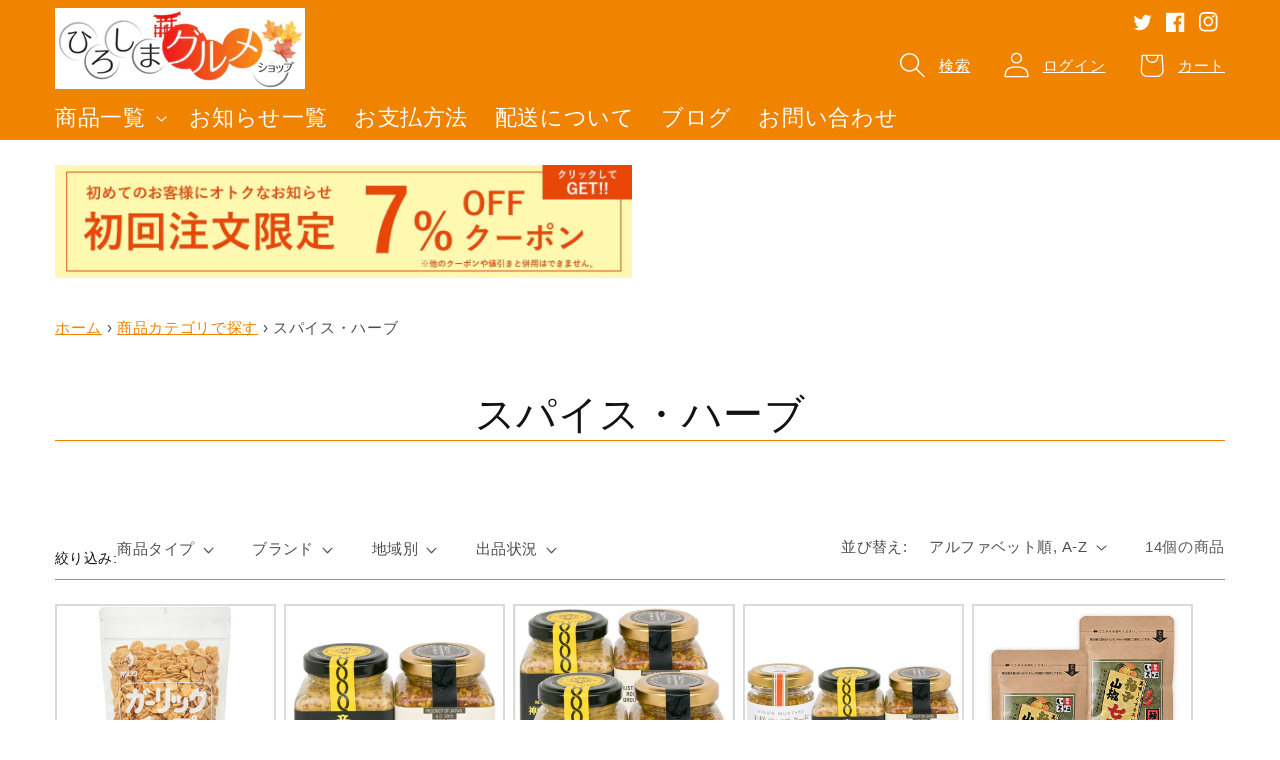

--- FILE ---
content_type: text/html; charset=utf-8
request_url: https://www.hgurume.jp/collections/types?q=%E3%82%B9%E3%83%91%E3%82%A4%E3%82%B9%E3%83%BB%E3%83%8F%E3%83%BC%E3%83%96
body_size: 33970
content:
<!doctype html>
<html class="no-js" lang="ja">
  <head>      









      

      





<script>
  document.addEventListener("DOMContentLoaded", function() {
    var head = document.head;
    var r = document.createElement('script');
    r.type = "module";
    r.integrity = "sha384-MWfCL6g1OTGsbSwfuMHc8+8J2u71/LA8dzlIN3ycajckxuZZmF+DNjdm7O6H3PSq";
    r.src = "//instant.page/5.1.1";
    r.defer = true;
    head.appendChild(r);
  });
</script>







   <title>スパイス・ハーブ</title>








  <meta name="description" content="">



    <meta charset="utf-8">
    <meta http-equiv="X-UA-Compatible" content="IE=edge">
    <meta name="viewport" content="width=device-width,initial-scale=1">
    <meta name="theme-color" content="">
    <link rel="canonical" href="https://www.hgurume.jp/collections/types?q=%e3%82%b9%e3%83%91%e3%82%a4%e3%82%b9%e3%83%bb%e3%83%8f%e3%83%bc%e3%83%96">
    <link rel="preconnect" href="https://cdn.shopify.com" crossorigin>
    
    <meta name="google-site-verification" content="uF83Kw9PJgCBbnIcibBefrHFHltvszmq3iktMhe6mGE" />
    <script async src="https://www.googletagmanager.com/gtag/js?id=G-FPBZD3DYTB"></script>
    <script>
      window.dataLayer = window.dataLayer || [];
      function gtag(){dataLayer.push(arguments);}
      gtag('js', new Date());

      gtag('config', 'G-FPBZD3DYTB');
    </script>
    
<link rel="icon" type="image/png" href="//www.hgurume.jp/cdn/shop/files/fav.png?crop=center&height=32&v=1645076251&width=32">

    

<meta property="og:site_name" content="ひろしまグルメショップ">
<meta property="og:url" content="https://www.hgurume.jp/collections/types?q=%e3%82%b9%e3%83%91%e3%82%a4%e3%82%b9%e3%83%bb%e3%83%8f%e3%83%bc%e3%83%96">
<meta property="og:title" content="スパイス・ハーブ">
<meta property="og:type" content="website">
<meta property="og:description" content="広島のグルメが勢ぞろい！広島定番のもみじ饅頭やお好み焼き、広島名物の尾道ラーメン、お酒のおつまみにせんじ肉、広島県産のレモンや広島県産のレモンを使ったタバスコ「レモスコ」など、広島ならではの美食を多数取り揃えております。また、広島に限らず、全国各地のご当地グルメや、海外輸入食品なども幅広く取り揃えたオンライン食品通販ストアです。"><meta property="og:image" content="http://www.hgurume.jp/cdn/shop/files/d769a438f157f1067b8768a1b805ff93.jpg?v=1633504519">
  <meta property="og:image:secure_url" content="https://www.hgurume.jp/cdn/shop/files/d769a438f157f1067b8768a1b805ff93.jpg?v=1633504519">
  <meta property="og:image:width" content="2110">
  <meta property="og:image:height" content="697"><meta name="twitter:site" content="@cp2116"><meta name="twitter:card" content="summary_large_image">
<meta name="twitter:title" content="スパイス・ハーブ">
<meta name="twitter:description" content="広島のグルメが勢ぞろい！広島定番のもみじ饅頭やお好み焼き、広島名物の尾道ラーメン、お酒のおつまみにせんじ肉、広島県産のレモンや広島県産のレモンを使ったタバスコ「レモスコ」など、広島ならではの美食を多数取り揃えております。また、広島に限らず、全国各地のご当地グルメや、海外輸入食品なども幅広く取り揃えたオンライン食品通販ストアです。">


    <script src="//www.hgurume.jp/cdn/shop/t/64/assets/global.js?v=24850326154503943211732613078" defer="defer"></script>
    <script>window.performance && window.performance.mark && window.performance.mark('shopify.content_for_header.start');</script><meta name="google-site-verification" content="mkpToGcKIXdD9atDuh6BUQNCkEGSFhXsdKfns_OcrXA">
<meta id="shopify-digital-wallet" name="shopify-digital-wallet" content="/55058956531/digital_wallets/dialog">
<meta name="shopify-checkout-api-token" content="2e3f64583c0d690190d705ef38291fed">
<script async="async" src="/checkouts/internal/preloads.js?locale=ja-JP"></script>
<link rel="preconnect" href="https://shop.app" crossorigin="anonymous">
<script async="async" src="https://shop.app/checkouts/internal/preloads.js?locale=ja-JP&shop_id=55058956531" crossorigin="anonymous"></script>
<script id="apple-pay-shop-capabilities" type="application/json">{"shopId":55058956531,"countryCode":"JP","currencyCode":"JPY","merchantCapabilities":["supports3DS"],"merchantId":"gid:\/\/shopify\/Shop\/55058956531","merchantName":"ひろしまグルメショップ","requiredBillingContactFields":["postalAddress","email","phone"],"requiredShippingContactFields":["postalAddress","email","phone"],"shippingType":"shipping","supportedNetworks":["visa","masterCard","amex","jcb","discover"],"total":{"type":"pending","label":"ひろしまグルメショップ","amount":"1.00"},"shopifyPaymentsEnabled":true,"supportsSubscriptions":true}</script>
<script id="shopify-features" type="application/json">{"accessToken":"2e3f64583c0d690190d705ef38291fed","betas":["rich-media-storefront-analytics"],"domain":"www.hgurume.jp","predictiveSearch":false,"shopId":55058956531,"locale":"ja"}</script>
<script>var Shopify = Shopify || {};
Shopify.shop = "xn-083apercue1l2bt2h8aza5q7ewdvc.myshopify.com";
Shopify.locale = "ja";
Shopify.currency = {"active":"JPY","rate":"1.0"};
Shopify.country = "JP";
Shopify.theme = {"name":"Dawn5.0.0本番用","id":146792284403,"schema_name":"Dawn","schema_version":"5.0.0","theme_store_id":887,"role":"main"};
Shopify.theme.handle = "null";
Shopify.theme.style = {"id":null,"handle":null};
Shopify.cdnHost = "www.hgurume.jp/cdn";
Shopify.routes = Shopify.routes || {};
Shopify.routes.root = "/";</script>
<script type="module">!function(o){(o.Shopify=o.Shopify||{}).modules=!0}(window);</script>
<script>!function(o){function n(){var o=[];function n(){o.push(Array.prototype.slice.apply(arguments))}return n.q=o,n}var t=o.Shopify=o.Shopify||{};t.loadFeatures=n(),t.autoloadFeatures=n()}(window);</script>
<script>
  window.ShopifyPay = window.ShopifyPay || {};
  window.ShopifyPay.apiHost = "shop.app\/pay";
  window.ShopifyPay.redirectState = null;
</script>
<script id="shop-js-analytics" type="application/json">{"pageType":"collection"}</script>
<script defer="defer" async type="module" src="//www.hgurume.jp/cdn/shopifycloud/shop-js/modules/v2/client.init-shop-cart-sync_wfiUfWnJ.ja.esm.js"></script>
<script defer="defer" async type="module" src="//www.hgurume.jp/cdn/shopifycloud/shop-js/modules/v2/chunk.common_DrM02idD.esm.js"></script>
<script type="module">
  await import("//www.hgurume.jp/cdn/shopifycloud/shop-js/modules/v2/client.init-shop-cart-sync_wfiUfWnJ.ja.esm.js");
await import("//www.hgurume.jp/cdn/shopifycloud/shop-js/modules/v2/chunk.common_DrM02idD.esm.js");

  window.Shopify.SignInWithShop?.initShopCartSync?.({"fedCMEnabled":true,"windoidEnabled":true});

</script>
<script>
  window.Shopify = window.Shopify || {};
  if (!window.Shopify.featureAssets) window.Shopify.featureAssets = {};
  window.Shopify.featureAssets['shop-js'] = {"shop-cart-sync":["modules/v2/client.shop-cart-sync_Bdc5q1ys.ja.esm.js","modules/v2/chunk.common_DrM02idD.esm.js"],"shop-button":["modules/v2/client.shop-button_BEX-O3tp.ja.esm.js","modules/v2/chunk.common_DrM02idD.esm.js"],"init-fed-cm":["modules/v2/client.init-fed-cm_Dbzc_oQM.ja.esm.js","modules/v2/chunk.common_DrM02idD.esm.js"],"init-windoid":["modules/v2/client.init-windoid_CqCKBZIe.ja.esm.js","modules/v2/chunk.common_DrM02idD.esm.js"],"init-shop-email-lookup-coordinator":["modules/v2/client.init-shop-email-lookup-coordinator_B6XFg_4Y.ja.esm.js","modules/v2/chunk.common_DrM02idD.esm.js"],"shop-cash-offers":["modules/v2/client.shop-cash-offers_B3EKmzqN.ja.esm.js","modules/v2/chunk.common_DrM02idD.esm.js","modules/v2/chunk.modal_B8iLUuRR.esm.js"],"init-shop-cart-sync":["modules/v2/client.init-shop-cart-sync_wfiUfWnJ.ja.esm.js","modules/v2/chunk.common_DrM02idD.esm.js"],"shop-toast-manager":["modules/v2/client.shop-toast-manager_CAoUxxwn.ja.esm.js","modules/v2/chunk.common_DrM02idD.esm.js"],"pay-button":["modules/v2/client.pay-button_90sZjVUW.ja.esm.js","modules/v2/chunk.common_DrM02idD.esm.js"],"avatar":["modules/v2/client.avatar_BTnouDA3.ja.esm.js"],"shop-login-button":["modules/v2/client.shop-login-button_CEV6VSbw.ja.esm.js","modules/v2/chunk.common_DrM02idD.esm.js","modules/v2/chunk.modal_B8iLUuRR.esm.js"],"init-customer-accounts":["modules/v2/client.init-customer-accounts_XoosoaNH.ja.esm.js","modules/v2/client.shop-login-button_CEV6VSbw.ja.esm.js","modules/v2/chunk.common_DrM02idD.esm.js","modules/v2/chunk.modal_B8iLUuRR.esm.js"],"init-customer-accounts-sign-up":["modules/v2/client.init-customer-accounts-sign-up_DM3mClJE.ja.esm.js","modules/v2/client.shop-login-button_CEV6VSbw.ja.esm.js","modules/v2/chunk.common_DrM02idD.esm.js","modules/v2/chunk.modal_B8iLUuRR.esm.js"],"init-shop-for-new-customer-accounts":["modules/v2/client.init-shop-for-new-customer-accounts_BjiqYRK9.ja.esm.js","modules/v2/client.shop-login-button_CEV6VSbw.ja.esm.js","modules/v2/chunk.common_DrM02idD.esm.js","modules/v2/chunk.modal_B8iLUuRR.esm.js"],"shop-follow-button":["modules/v2/client.shop-follow-button_C4HyiCwc.ja.esm.js","modules/v2/chunk.common_DrM02idD.esm.js","modules/v2/chunk.modal_B8iLUuRR.esm.js"],"lead-capture":["modules/v2/client.lead-capture_BI4WEHnr.ja.esm.js","modules/v2/chunk.common_DrM02idD.esm.js","modules/v2/chunk.modal_B8iLUuRR.esm.js"],"checkout-modal":["modules/v2/client.checkout-modal_Bxs5wXxR.ja.esm.js","modules/v2/chunk.common_DrM02idD.esm.js","modules/v2/chunk.modal_B8iLUuRR.esm.js"],"shop-login":["modules/v2/client.shop-login_BSZSg4oi.ja.esm.js","modules/v2/chunk.common_DrM02idD.esm.js","modules/v2/chunk.modal_B8iLUuRR.esm.js"],"payment-terms":["modules/v2/client.payment-terms_BB9gQjiJ.ja.esm.js","modules/v2/chunk.common_DrM02idD.esm.js","modules/v2/chunk.modal_B8iLUuRR.esm.js"]};
</script>
<script id="__st">var __st={"a":55058956531,"offset":32400,"reqid":"5170e276-be20-4402-88ad-6ed789280691-1767806718","pageurl":"www.hgurume.jp\/collections\/types?q=%E3%82%B9%E3%83%91%E3%82%A4%E3%82%B9%E3%83%BB%E3%83%8F%E3%83%BC%E3%83%96","u":"a23108184efd","p":"types"};</script>
<script>window.ShopifyPaypalV4VisibilityTracking = true;</script>
<script id="form-persister">!function(){'use strict';const t='contact',e='new_comment',n=[[t,t],['blogs',e],['comments',e],[t,'customer']],o='password',r='form_key',c=['recaptcha-v3-token','g-recaptcha-response','h-captcha-response',o],s=()=>{try{return window.sessionStorage}catch{return}},i='__shopify_v',u=t=>t.elements[r],a=function(){const t=[...n].map((([t,e])=>`form[action*='/${t}']:not([data-nocaptcha='true']) input[name='form_type'][value='${e}']`)).join(',');var e;return e=t,()=>e?[...document.querySelectorAll(e)].map((t=>t.form)):[]}();function m(t){const e=u(t);a().includes(t)&&(!e||!e.value)&&function(t){try{if(!s())return;!function(t){const e=s();if(!e)return;const n=u(t);if(!n)return;const o=n.value;o&&e.removeItem(o)}(t);const e=Array.from(Array(32),(()=>Math.random().toString(36)[2])).join('');!function(t,e){u(t)||t.append(Object.assign(document.createElement('input'),{type:'hidden',name:r})),t.elements[r].value=e}(t,e),function(t,e){const n=s();if(!n)return;const r=[...t.querySelectorAll(`input[type='${o}']`)].map((({name:t})=>t)),u=[...c,...r],a={};for(const[o,c]of new FormData(t).entries())u.includes(o)||(a[o]=c);n.setItem(e,JSON.stringify({[i]:1,action:t.action,data:a}))}(t,e)}catch(e){console.error('failed to persist form',e)}}(t)}const f=t=>{if('true'===t.dataset.persistBound)return;const e=function(t,e){const n=function(t){return'function'==typeof t.submit?t.submit:HTMLFormElement.prototype.submit}(t).bind(t);return function(){let t;return()=>{t||(t=!0,(()=>{try{e(),n()}catch(t){(t=>{console.error('form submit failed',t)})(t)}})(),setTimeout((()=>t=!1),250))}}()}(t,(()=>{m(t)}));!function(t,e){if('function'==typeof t.submit&&'function'==typeof e)try{t.submit=e}catch{}}(t,e),t.addEventListener('submit',(t=>{t.preventDefault(),e()})),t.dataset.persistBound='true'};!function(){function t(t){const e=(t=>{const e=t.target;return e instanceof HTMLFormElement?e:e&&e.form})(t);e&&m(e)}document.addEventListener('submit',t),document.addEventListener('DOMContentLoaded',(()=>{const e=a();for(const t of e)f(t);var n;n=document.body,new window.MutationObserver((t=>{for(const e of t)if('childList'===e.type&&e.addedNodes.length)for(const t of e.addedNodes)1===t.nodeType&&'FORM'===t.tagName&&a().includes(t)&&f(t)})).observe(n,{childList:!0,subtree:!0,attributes:!1}),document.removeEventListener('submit',t)}))}()}();</script>
<script integrity="sha256-4kQ18oKyAcykRKYeNunJcIwy7WH5gtpwJnB7kiuLZ1E=" data-source-attribution="shopify.loadfeatures" defer="defer" src="//www.hgurume.jp/cdn/shopifycloud/storefront/assets/storefront/load_feature-a0a9edcb.js" crossorigin="anonymous"></script>
<script crossorigin="anonymous" defer="defer" src="//www.hgurume.jp/cdn/shopifycloud/storefront/assets/shopify_pay/storefront-65b4c6d7.js?v=20250812"></script>
<script data-source-attribution="shopify.dynamic_checkout.dynamic.init">var Shopify=Shopify||{};Shopify.PaymentButton=Shopify.PaymentButton||{isStorefrontPortableWallets:!0,init:function(){window.Shopify.PaymentButton.init=function(){};var t=document.createElement("script");t.src="https://www.hgurume.jp/cdn/shopifycloud/portable-wallets/latest/portable-wallets.ja.js",t.type="module",document.head.appendChild(t)}};
</script>
<script data-source-attribution="shopify.dynamic_checkout.buyer_consent">
  function portableWalletsHideBuyerConsent(e){var t=document.getElementById("shopify-buyer-consent"),n=document.getElementById("shopify-subscription-policy-button");t&&n&&(t.classList.add("hidden"),t.setAttribute("aria-hidden","true"),n.removeEventListener("click",e))}function portableWalletsShowBuyerConsent(e){var t=document.getElementById("shopify-buyer-consent"),n=document.getElementById("shopify-subscription-policy-button");t&&n&&(t.classList.remove("hidden"),t.removeAttribute("aria-hidden"),n.addEventListener("click",e))}window.Shopify?.PaymentButton&&(window.Shopify.PaymentButton.hideBuyerConsent=portableWalletsHideBuyerConsent,window.Shopify.PaymentButton.showBuyerConsent=portableWalletsShowBuyerConsent);
</script>
<script data-source-attribution="shopify.dynamic_checkout.cart.bootstrap">document.addEventListener("DOMContentLoaded",(function(){function t(){return document.querySelector("shopify-accelerated-checkout-cart, shopify-accelerated-checkout")}if(t())Shopify.PaymentButton.init();else{new MutationObserver((function(e,n){t()&&(Shopify.PaymentButton.init(),n.disconnect())})).observe(document.body,{childList:!0,subtree:!0})}}));
</script>
<link id="shopify-accelerated-checkout-styles" rel="stylesheet" media="screen" href="https://www.hgurume.jp/cdn/shopifycloud/portable-wallets/latest/accelerated-checkout-backwards-compat.css" crossorigin="anonymous">
<style id="shopify-accelerated-checkout-cart">
        #shopify-buyer-consent {
  margin-top: 1em;
  display: inline-block;
  width: 100%;
}

#shopify-buyer-consent.hidden {
  display: none;
}

#shopify-subscription-policy-button {
  background: none;
  border: none;
  padding: 0;
  text-decoration: underline;
  font-size: inherit;
  cursor: pointer;
}

#shopify-subscription-policy-button::before {
  box-shadow: none;
}

      </style>
<script id="sections-script" data-sections="header,footer" defer="defer" src="//www.hgurume.jp/cdn/shop/t/64/compiled_assets/scripts.js?10871"></script>
<script>window.performance && window.performance.mark && window.performance.mark('shopify.content_for_header.end');</script>


    <style data-shopify>
      
      
      
      
      

      :root {
        --font-body-family: "system_ui", -apple-system, 'Segoe UI', Roboto, 'Helvetica Neue', 'Noto Sans', 'Liberation Sans', Arial, sans-serif, 'Apple Color Emoji', 'Segoe UI Emoji', 'Segoe UI Symbol', 'Noto Color Emoji';
        --font-body-style: normal;
        --font-body-weight: 400;
        --font-body-weight-bold: 700;

        --font-heading-family: "system_ui", -apple-system, 'Segoe UI', Roboto, 'Helvetica Neue', 'Noto Sans', 'Liberation Sans', Arial, sans-serif, 'Apple Color Emoji', 'Segoe UI Emoji', 'Segoe UI Symbol', 'Noto Color Emoji';
        --font-heading-style: normal;
        --font-heading-weight: 400;

        --font-body-scale: 1.1;
        --font-heading-scale: 0.9090909090909091;

        --color-base-text: 18, 18, 18;
        --color-shadow: 18, 18, 18;
        --color-base-background-1: 255, 255, 255;
        --color-base-background-2: 243, 243, 243;
        --color-base-solid-button-labels: 255, 255, 255;
        --color-base-outline-button-labels: 240, 131, 0;
        --color-base-accent-1: 240, 131, 0;
        --color-base-accent-2: 204, 51, 51;
        --payment-terms-background-color: #ffffff;

        --gradient-base-background-1: #ffffff;
        --gradient-base-background-2: #f3f3f3;
        --gradient-base-accent-1: #f08300;
        --gradient-base-accent-2: #cc3333;

        --media-padding: px;
        --media-border-opacity: 0.05;
        --media-border-width: 1px;
        --media-radius: 0px;
        --media-shadow-opacity: 0.0;
        --media-shadow-horizontal-offset: 0px;
        --media-shadow-vertical-offset: 4px;
        --media-shadow-blur-radius: 5px;

        --page-width: 120rem;
        --page-width-margin: 0rem;

        --card-image-padding: 0.0rem;
        --card-corner-radius: 0.0rem;
        --card-text-alignment: left;
        --card-border-width: 0.2rem;
        --card-border-opacity: 0.1;
        --card-shadow-opacity: 0.0;
        --card-shadow-horizontal-offset: 0.0rem;
        --card-shadow-vertical-offset: 0.4rem;
        --card-shadow-blur-radius: 0.5rem;

        --badge-corner-radius: 4.0rem;

        --popup-border-width: 1px;
        --popup-border-opacity: 0.1;
        --popup-corner-radius: 0px;
        --popup-shadow-opacity: 0.0;
        --popup-shadow-horizontal-offset: 0px;
        --popup-shadow-vertical-offset: 4px;
        --popup-shadow-blur-radius: 5px;

        --drawer-border-width: 1px;
        --drawer-border-opacity: 0.1;
        --drawer-shadow-opacity: 0.0;
        --drawer-shadow-horizontal-offset: 0px;
        --drawer-shadow-vertical-offset: 4px;
        --drawer-shadow-blur-radius: 5px;

        --spacing-sections-desktop: 20px;
        --spacing-sections-mobile: 20px;

        --grid-desktop-vertical-spacing: 8px;
        --grid-desktop-horizontal-spacing: 8px;
        --grid-mobile-vertical-spacing: 4px;
        --grid-mobile-horizontal-spacing: 4px;

        --text-boxes-border-opacity: 0.1;
        --text-boxes-border-width: 0px;
        --text-boxes-radius: 0px;
        --text-boxes-shadow-opacity: 0.0;
        --text-boxes-shadow-horizontal-offset: 0px;
        --text-boxes-shadow-vertical-offset: 4px;
        --text-boxes-shadow-blur-radius: 5px;

        --buttons-radius: 0px;
        --buttons-radius-outset: 0px;
        --buttons-border-width: 1px;
        --buttons-border-opacity: 1.0;
        --buttons-shadow-opacity: 0.0;
        --buttons-shadow-horizontal-offset: 0px;
        --buttons-shadow-vertical-offset: 4px;
        --buttons-shadow-blur-radius: 5px;
        --buttons-border-offset: 0px;

        --inputs-radius: 0px;
        --inputs-border-width: 1px;
        --inputs-border-opacity: 0.55;
        --inputs-shadow-opacity: 0.0;
        --inputs-shadow-horizontal-offset: 0px;
        --inputs-margin-offset: 0px;
        --inputs-shadow-vertical-offset: 4px;
        --inputs-shadow-blur-radius: 5px;
        --inputs-radius-outset: 0px;

        --variant-pills-radius: 40px;
        --variant-pills-border-width: 1px;
        --variant-pills-border-opacity: 0.55;
        --variant-pills-shadow-opacity: 0.0;
        --variant-pills-shadow-horizontal-offset: 0px;
        --variant-pills-shadow-vertical-offset: 4px;
        --variant-pills-shadow-blur-radius: 5px;
      }

      *,
      *::before,
      *::after {
        box-sizing: inherit;
      }

      html {
        box-sizing: border-box;
        font-size: calc(var(--font-body-scale) * 62.5%);
        height: 100%;
      }

      body {
        display: grid;
        grid-template-rows: auto auto 1fr auto;
        grid-template-columns: 100%;
        min-height: 100%;
        margin: 0;
        font-size: 1.5rem;
        letter-spacing: 0.06rem;
        line-height: calc(1 + 0.8 / var(--font-body-scale));
        font-family: var(--font-body-family);
        font-style: var(--font-body-style);
        font-weight: var(--font-body-weight);
      }

      @media screen and (min-width: 750px) {
        body {
          font-size: 1.6rem;
        }
      }
    </style>

    <link href="//www.hgurume.jp/cdn/shop/t/64/assets/base.css?v=179042830988764129881732613078" rel="stylesheet" type="text/css" media="all" />
<link rel="stylesheet" href="//www.hgurume.jp/cdn/shop/t/64/assets/component-predictive-search.css?v=165644661289088488651732613078" media="print" onload="this.media='all'"><script>document.documentElement.className = document.documentElement.className.replace('no-js', 'js');
    if (Shopify.designMode) {
      document.documentElement.classList.add('shopify-design-mode');
    }
    </script>
  <link href="https://monorail-edge.shopifysvc.com" rel="dns-prefetch">
<script>(function(){if ("sendBeacon" in navigator && "performance" in window) {try {var session_token_from_headers = performance.getEntriesByType('navigation')[0].serverTiming.find(x => x.name == '_s').description;} catch {var session_token_from_headers = undefined;}var session_cookie_matches = document.cookie.match(/_shopify_s=([^;]*)/);var session_token_from_cookie = session_cookie_matches && session_cookie_matches.length === 2 ? session_cookie_matches[1] : "";var session_token = session_token_from_headers || session_token_from_cookie || "";function handle_abandonment_event(e) {var entries = performance.getEntries().filter(function(entry) {return /monorail-edge.shopifysvc.com/.test(entry.name);});if (!window.abandonment_tracked && entries.length === 0) {window.abandonment_tracked = true;var currentMs = Date.now();var navigation_start = performance.timing.navigationStart;var payload = {shop_id: 55058956531,url: window.location.href,navigation_start,duration: currentMs - navigation_start,session_token,page_type: "collection"};window.navigator.sendBeacon("https://monorail-edge.shopifysvc.com/v1/produce", JSON.stringify({schema_id: "online_store_buyer_site_abandonment/1.1",payload: payload,metadata: {event_created_at_ms: currentMs,event_sent_at_ms: currentMs}}));}}window.addEventListener('pagehide', handle_abandonment_event);}}());</script>
<script id="web-pixels-manager-setup">(function e(e,d,r,n,o){if(void 0===o&&(o={}),!Boolean(null===(a=null===(i=window.Shopify)||void 0===i?void 0:i.analytics)||void 0===a?void 0:a.replayQueue)){var i,a;window.Shopify=window.Shopify||{};var t=window.Shopify;t.analytics=t.analytics||{};var s=t.analytics;s.replayQueue=[],s.publish=function(e,d,r){return s.replayQueue.push([e,d,r]),!0};try{self.performance.mark("wpm:start")}catch(e){}var l=function(){var e={modern:/Edge?\/(1{2}[4-9]|1[2-9]\d|[2-9]\d{2}|\d{4,})\.\d+(\.\d+|)|Firefox\/(1{2}[4-9]|1[2-9]\d|[2-9]\d{2}|\d{4,})\.\d+(\.\d+|)|Chrom(ium|e)\/(9{2}|\d{3,})\.\d+(\.\d+|)|(Maci|X1{2}).+ Version\/(15\.\d+|(1[6-9]|[2-9]\d|\d{3,})\.\d+)([,.]\d+|)( \(\w+\)|)( Mobile\/\w+|) Safari\/|Chrome.+OPR\/(9{2}|\d{3,})\.\d+\.\d+|(CPU[ +]OS|iPhone[ +]OS|CPU[ +]iPhone|CPU IPhone OS|CPU iPad OS)[ +]+(15[._]\d+|(1[6-9]|[2-9]\d|\d{3,})[._]\d+)([._]\d+|)|Android:?[ /-](13[3-9]|1[4-9]\d|[2-9]\d{2}|\d{4,})(\.\d+|)(\.\d+|)|Android.+Firefox\/(13[5-9]|1[4-9]\d|[2-9]\d{2}|\d{4,})\.\d+(\.\d+|)|Android.+Chrom(ium|e)\/(13[3-9]|1[4-9]\d|[2-9]\d{2}|\d{4,})\.\d+(\.\d+|)|SamsungBrowser\/([2-9]\d|\d{3,})\.\d+/,legacy:/Edge?\/(1[6-9]|[2-9]\d|\d{3,})\.\d+(\.\d+|)|Firefox\/(5[4-9]|[6-9]\d|\d{3,})\.\d+(\.\d+|)|Chrom(ium|e)\/(5[1-9]|[6-9]\d|\d{3,})\.\d+(\.\d+|)([\d.]+$|.*Safari\/(?![\d.]+ Edge\/[\d.]+$))|(Maci|X1{2}).+ Version\/(10\.\d+|(1[1-9]|[2-9]\d|\d{3,})\.\d+)([,.]\d+|)( \(\w+\)|)( Mobile\/\w+|) Safari\/|Chrome.+OPR\/(3[89]|[4-9]\d|\d{3,})\.\d+\.\d+|(CPU[ +]OS|iPhone[ +]OS|CPU[ +]iPhone|CPU IPhone OS|CPU iPad OS)[ +]+(10[._]\d+|(1[1-9]|[2-9]\d|\d{3,})[._]\d+)([._]\d+|)|Android:?[ /-](13[3-9]|1[4-9]\d|[2-9]\d{2}|\d{4,})(\.\d+|)(\.\d+|)|Mobile Safari.+OPR\/([89]\d|\d{3,})\.\d+\.\d+|Android.+Firefox\/(13[5-9]|1[4-9]\d|[2-9]\d{2}|\d{4,})\.\d+(\.\d+|)|Android.+Chrom(ium|e)\/(13[3-9]|1[4-9]\d|[2-9]\d{2}|\d{4,})\.\d+(\.\d+|)|Android.+(UC? ?Browser|UCWEB|U3)[ /]?(15\.([5-9]|\d{2,})|(1[6-9]|[2-9]\d|\d{3,})\.\d+)\.\d+|SamsungBrowser\/(5\.\d+|([6-9]|\d{2,})\.\d+)|Android.+MQ{2}Browser\/(14(\.(9|\d{2,})|)|(1[5-9]|[2-9]\d|\d{3,})(\.\d+|))(\.\d+|)|K[Aa][Ii]OS\/(3\.\d+|([4-9]|\d{2,})\.\d+)(\.\d+|)/},d=e.modern,r=e.legacy,n=navigator.userAgent;return n.match(d)?"modern":n.match(r)?"legacy":"unknown"}(),u="modern"===l?"modern":"legacy",c=(null!=n?n:{modern:"",legacy:""})[u],f=function(e){return[e.baseUrl,"/wpm","/b",e.hashVersion,"modern"===e.buildTarget?"m":"l",".js"].join("")}({baseUrl:d,hashVersion:r,buildTarget:u}),m=function(e){var d=e.version,r=e.bundleTarget,n=e.surface,o=e.pageUrl,i=e.monorailEndpoint;return{emit:function(e){var a=e.status,t=e.errorMsg,s=(new Date).getTime(),l=JSON.stringify({metadata:{event_sent_at_ms:s},events:[{schema_id:"web_pixels_manager_load/3.1",payload:{version:d,bundle_target:r,page_url:o,status:a,surface:n,error_msg:t},metadata:{event_created_at_ms:s}}]});if(!i)return console&&console.warn&&console.warn("[Web Pixels Manager] No Monorail endpoint provided, skipping logging."),!1;try{return self.navigator.sendBeacon.bind(self.navigator)(i,l)}catch(e){}var u=new XMLHttpRequest;try{return u.open("POST",i,!0),u.setRequestHeader("Content-Type","text/plain"),u.send(l),!0}catch(e){return console&&console.warn&&console.warn("[Web Pixels Manager] Got an unhandled error while logging to Monorail."),!1}}}}({version:r,bundleTarget:l,surface:e.surface,pageUrl:self.location.href,monorailEndpoint:e.monorailEndpoint});try{o.browserTarget=l,function(e){var d=e.src,r=e.async,n=void 0===r||r,o=e.onload,i=e.onerror,a=e.sri,t=e.scriptDataAttributes,s=void 0===t?{}:t,l=document.createElement("script"),u=document.querySelector("head"),c=document.querySelector("body");if(l.async=n,l.src=d,a&&(l.integrity=a,l.crossOrigin="anonymous"),s)for(var f in s)if(Object.prototype.hasOwnProperty.call(s,f))try{l.dataset[f]=s[f]}catch(e){}if(o&&l.addEventListener("load",o),i&&l.addEventListener("error",i),u)u.appendChild(l);else{if(!c)throw new Error("Did not find a head or body element to append the script");c.appendChild(l)}}({src:f,async:!0,onload:function(){if(!function(){var e,d;return Boolean(null===(d=null===(e=window.Shopify)||void 0===e?void 0:e.analytics)||void 0===d?void 0:d.initialized)}()){var d=window.webPixelsManager.init(e)||void 0;if(d){var r=window.Shopify.analytics;r.replayQueue.forEach((function(e){var r=e[0],n=e[1],o=e[2];d.publishCustomEvent(r,n,o)})),r.replayQueue=[],r.publish=d.publishCustomEvent,r.visitor=d.visitor,r.initialized=!0}}},onerror:function(){return m.emit({status:"failed",errorMsg:"".concat(f," has failed to load")})},sri:function(e){var d=/^sha384-[A-Za-z0-9+/=]+$/;return"string"==typeof e&&d.test(e)}(c)?c:"",scriptDataAttributes:o}),m.emit({status:"loading"})}catch(e){m.emit({status:"failed",errorMsg:(null==e?void 0:e.message)||"Unknown error"})}}})({shopId: 55058956531,storefrontBaseUrl: "https://www.hgurume.jp",extensionsBaseUrl: "https://extensions.shopifycdn.com/cdn/shopifycloud/web-pixels-manager",monorailEndpoint: "https://monorail-edge.shopifysvc.com/unstable/produce_batch",surface: "storefront-renderer",enabledBetaFlags: ["2dca8a86","a0d5f9d2"],webPixelsConfigList: [{"id":"550011123","configuration":"{\"config\":\"{\\\"pixel_id\\\":\\\"GT-K8GX32M\\\",\\\"target_country\\\":\\\"JP\\\",\\\"gtag_events\\\":[{\\\"type\\\":\\\"purchase\\\",\\\"action_label\\\":\\\"MC-XVFL3SPQWT\\\"},{\\\"type\\\":\\\"page_view\\\",\\\"action_label\\\":\\\"MC-XVFL3SPQWT\\\"},{\\\"type\\\":\\\"view_item\\\",\\\"action_label\\\":\\\"MC-XVFL3SPQWT\\\"}],\\\"enable_monitoring_mode\\\":false}\"}","eventPayloadVersion":"v1","runtimeContext":"OPEN","scriptVersion":"b2a88bafab3e21179ed38636efcd8a93","type":"APP","apiClientId":1780363,"privacyPurposes":[],"dataSharingAdjustments":{"protectedCustomerApprovalScopes":["read_customer_address","read_customer_email","read_customer_name","read_customer_personal_data","read_customer_phone"]}},{"id":"shopify-app-pixel","configuration":"{}","eventPayloadVersion":"v1","runtimeContext":"STRICT","scriptVersion":"0450","apiClientId":"shopify-pixel","type":"APP","privacyPurposes":["ANALYTICS","MARKETING"]},{"id":"shopify-custom-pixel","eventPayloadVersion":"v1","runtimeContext":"LAX","scriptVersion":"0450","apiClientId":"shopify-pixel","type":"CUSTOM","privacyPurposes":["ANALYTICS","MARKETING"]}],isMerchantRequest: false,initData: {"shop":{"name":"ひろしまグルメショップ","paymentSettings":{"currencyCode":"JPY"},"myshopifyDomain":"xn-083apercue1l2bt2h8aza5q7ewdvc.myshopify.com","countryCode":"JP","storefrontUrl":"https:\/\/www.hgurume.jp"},"customer":null,"cart":null,"checkout":null,"productVariants":[],"purchasingCompany":null},},"https://www.hgurume.jp/cdn","7cecd0b6w90c54c6cpe92089d5m57a67346",{"modern":"","legacy":""},{"shopId":"55058956531","storefrontBaseUrl":"https:\/\/www.hgurume.jp","extensionBaseUrl":"https:\/\/extensions.shopifycdn.com\/cdn\/shopifycloud\/web-pixels-manager","surface":"storefront-renderer","enabledBetaFlags":"[\"2dca8a86\", \"a0d5f9d2\"]","isMerchantRequest":"false","hashVersion":"7cecd0b6w90c54c6cpe92089d5m57a67346","publish":"custom","events":"[[\"page_viewed\",{}]]"});</script><script>
  window.ShopifyAnalytics = window.ShopifyAnalytics || {};
  window.ShopifyAnalytics.meta = window.ShopifyAnalytics.meta || {};
  window.ShopifyAnalytics.meta.currency = 'JPY';
  var meta = {"page":{"pageType":"types","requestId":"5170e276-be20-4402-88ad-6ed789280691-1767806718"}};
  for (var attr in meta) {
    window.ShopifyAnalytics.meta[attr] = meta[attr];
  }
</script>
<script class="analytics">
  (function () {
    var customDocumentWrite = function(content) {
      var jquery = null;

      if (window.jQuery) {
        jquery = window.jQuery;
      } else if (window.Checkout && window.Checkout.$) {
        jquery = window.Checkout.$;
      }

      if (jquery) {
        jquery('body').append(content);
      }
    };

    var hasLoggedConversion = function(token) {
      if (token) {
        return document.cookie.indexOf('loggedConversion=' + token) !== -1;
      }
      return false;
    }

    var setCookieIfConversion = function(token) {
      if (token) {
        var twoMonthsFromNow = new Date(Date.now());
        twoMonthsFromNow.setMonth(twoMonthsFromNow.getMonth() + 2);

        document.cookie = 'loggedConversion=' + token + '; expires=' + twoMonthsFromNow;
      }
    }

    var trekkie = window.ShopifyAnalytics.lib = window.trekkie = window.trekkie || [];
    if (trekkie.integrations) {
      return;
    }
    trekkie.methods = [
      'identify',
      'page',
      'ready',
      'track',
      'trackForm',
      'trackLink'
    ];
    trekkie.factory = function(method) {
      return function() {
        var args = Array.prototype.slice.call(arguments);
        args.unshift(method);
        trekkie.push(args);
        return trekkie;
      };
    };
    for (var i = 0; i < trekkie.methods.length; i++) {
      var key = trekkie.methods[i];
      trekkie[key] = trekkie.factory(key);
    }
    trekkie.load = function(config) {
      trekkie.config = config || {};
      trekkie.config.initialDocumentCookie = document.cookie;
      var first = document.getElementsByTagName('script')[0];
      var script = document.createElement('script');
      script.type = 'text/javascript';
      script.onerror = function(e) {
        var scriptFallback = document.createElement('script');
        scriptFallback.type = 'text/javascript';
        scriptFallback.onerror = function(error) {
                var Monorail = {
      produce: function produce(monorailDomain, schemaId, payload) {
        var currentMs = new Date().getTime();
        var event = {
          schema_id: schemaId,
          payload: payload,
          metadata: {
            event_created_at_ms: currentMs,
            event_sent_at_ms: currentMs
          }
        };
        return Monorail.sendRequest("https://" + monorailDomain + "/v1/produce", JSON.stringify(event));
      },
      sendRequest: function sendRequest(endpointUrl, payload) {
        // Try the sendBeacon API
        if (window && window.navigator && typeof window.navigator.sendBeacon === 'function' && typeof window.Blob === 'function' && !Monorail.isIos12()) {
          var blobData = new window.Blob([payload], {
            type: 'text/plain'
          });

          if (window.navigator.sendBeacon(endpointUrl, blobData)) {
            return true;
          } // sendBeacon was not successful

        } // XHR beacon

        var xhr = new XMLHttpRequest();

        try {
          xhr.open('POST', endpointUrl);
          xhr.setRequestHeader('Content-Type', 'text/plain');
          xhr.send(payload);
        } catch (e) {
          console.log(e);
        }

        return false;
      },
      isIos12: function isIos12() {
        return window.navigator.userAgent.lastIndexOf('iPhone; CPU iPhone OS 12_') !== -1 || window.navigator.userAgent.lastIndexOf('iPad; CPU OS 12_') !== -1;
      }
    };
    Monorail.produce('monorail-edge.shopifysvc.com',
      'trekkie_storefront_load_errors/1.1',
      {shop_id: 55058956531,
      theme_id: 146792284403,
      app_name: "storefront",
      context_url: window.location.href,
      source_url: "//www.hgurume.jp/cdn/s/trekkie.storefront.f147c1e4d549b37a06778fe065e689864aedea98.min.js"});

        };
        scriptFallback.async = true;
        scriptFallback.src = '//www.hgurume.jp/cdn/s/trekkie.storefront.f147c1e4d549b37a06778fe065e689864aedea98.min.js';
        first.parentNode.insertBefore(scriptFallback, first);
      };
      script.async = true;
      script.src = '//www.hgurume.jp/cdn/s/trekkie.storefront.f147c1e4d549b37a06778fe065e689864aedea98.min.js';
      first.parentNode.insertBefore(script, first);
    };
    trekkie.load(
      {"Trekkie":{"appName":"storefront","development":false,"defaultAttributes":{"shopId":55058956531,"isMerchantRequest":null,"themeId":146792284403,"themeCityHash":"16298076948961424689","contentLanguage":"ja","currency":"JPY","eventMetadataId":"10465f4b-43a9-4b7e-8ba2-ad517ed8b085"},"isServerSideCookieWritingEnabled":true,"monorailRegion":"shop_domain","enabledBetaFlags":["65f19447"]},"Session Attribution":{},"S2S":{"facebookCapiEnabled":true,"source":"trekkie-storefront-renderer","apiClientId":580111}}
    );

    var loaded = false;
    trekkie.ready(function() {
      if (loaded) return;
      loaded = true;

      window.ShopifyAnalytics.lib = window.trekkie;

      var originalDocumentWrite = document.write;
      document.write = customDocumentWrite;
      try { window.ShopifyAnalytics.merchantGoogleAnalytics.call(this); } catch(error) {};
      document.write = originalDocumentWrite;

      window.ShopifyAnalytics.lib.page(null,{"pageType":"types","requestId":"5170e276-be20-4402-88ad-6ed789280691-1767806718","shopifyEmitted":true});

      var match = window.location.pathname.match(/checkouts\/(.+)\/(thank_you|post_purchase)/)
      var token = match? match[1]: undefined;
      if (!hasLoggedConversion(token)) {
        setCookieIfConversion(token);
        
      }
    });


        var eventsListenerScript = document.createElement('script');
        eventsListenerScript.async = true;
        eventsListenerScript.src = "//www.hgurume.jp/cdn/shopifycloud/storefront/assets/shop_events_listener-3da45d37.js";
        document.getElementsByTagName('head')[0].appendChild(eventsListenerScript);

})();</script>
  <script>
  if (!window.ga || (window.ga && typeof window.ga !== 'function')) {
    window.ga = function ga() {
      (window.ga.q = window.ga.q || []).push(arguments);
      if (window.Shopify && window.Shopify.analytics && typeof window.Shopify.analytics.publish === 'function') {
        window.Shopify.analytics.publish("ga_stub_called", {}, {sendTo: "google_osp_migration"});
      }
      console.error("Shopify's Google Analytics stub called with:", Array.from(arguments), "\nSee https://help.shopify.com/manual/promoting-marketing/pixels/pixel-migration#google for more information.");
    };
    if (window.Shopify && window.Shopify.analytics && typeof window.Shopify.analytics.publish === 'function') {
      window.Shopify.analytics.publish("ga_stub_initialized", {}, {sendTo: "google_osp_migration"});
    }
  }
</script>
<script
  defer
  src="https://www.hgurume.jp/cdn/shopifycloud/perf-kit/shopify-perf-kit-3.0.0.min.js"
  data-application="storefront-renderer"
  data-shop-id="55058956531"
  data-render-region="gcp-us-east1"
  data-page-type="collection"
  data-theme-instance-id="146792284403"
  data-theme-name="Dawn"
  data-theme-version="5.0.0"
  data-monorail-region="shop_domain"
  data-resource-timing-sampling-rate="10"
  data-shs="true"
  data-shs-beacon="true"
  data-shs-export-with-fetch="true"
  data-shs-logs-sample-rate="1"
  data-shs-beacon-endpoint="https://www.hgurume.jp/api/collect"
></script>
</head>

  <body class="gradient">
    <a class="skip-to-content-link button visually-hidden" href="#MainContent">
      コンテンツに進む
    </a>

    <div id="shopify-section-announcement-bar" class="shopify-section">
</div>
    <div id="shopify-section-header" class="shopify-section section-header"><link rel="stylesheet" href="//www.hgurume.jp/cdn/shop/t/64/assets/component-list-menu.css?v=151968516119678728991732613078" media="print" onload="this.media='all'">
<link rel="stylesheet" href="//www.hgurume.jp/cdn/shop/t/64/assets/component-search.css?v=96455689198851321781732613078" media="print" onload="this.media='all'">
<link rel="stylesheet" href="//www.hgurume.jp/cdn/shop/t/64/assets/component-menu-drawer.css?v=182311192829367774911732613078" media="print" onload="this.media='all'">
<link rel="stylesheet" href="//www.hgurume.jp/cdn/shop/t/64/assets/component-cart-notification.css?v=96857117796205518561732613078" media="print" onload="this.media='all'">
<link rel="stylesheet" href="//www.hgurume.jp/cdn/shop/t/64/assets/component-cart-items.css?v=23917223812499722491732613078" media="print" onload="this.media='all'"><link rel="stylesheet" href="//www.hgurume.jp/cdn/shop/t/64/assets/component-price.css?v=112673864592427438181732613078" media="print" onload="this.media='all'">
  <link rel="stylesheet" href="//www.hgurume.jp/cdn/shop/t/64/assets/component-loading-overlay.css?v=167310470843593579841732613078" media="print" onload="this.media='all'"><link rel="stylesheet" href="//www.hgurume.jp/cdn/shop/t/64/assets/component-mega-menu.css?v=177496590996265276461732613078" media="print" onload="this.media='all'">
  <noscript><link href="//www.hgurume.jp/cdn/shop/t/64/assets/component-mega-menu.css?v=177496590996265276461732613078" rel="stylesheet" type="text/css" media="all" /></noscript><noscript><link href="//www.hgurume.jp/cdn/shop/t/64/assets/component-list-menu.css?v=151968516119678728991732613078" rel="stylesheet" type="text/css" media="all" /></noscript>
<noscript><link href="//www.hgurume.jp/cdn/shop/t/64/assets/component-search.css?v=96455689198851321781732613078" rel="stylesheet" type="text/css" media="all" /></noscript>
<noscript><link href="//www.hgurume.jp/cdn/shop/t/64/assets/component-menu-drawer.css?v=182311192829367774911732613078" rel="stylesheet" type="text/css" media="all" /></noscript>
<noscript><link href="//www.hgurume.jp/cdn/shop/t/64/assets/component-cart-notification.css?v=96857117796205518561732613078" rel="stylesheet" type="text/css" media="all" /></noscript>
<noscript><link href="//www.hgurume.jp/cdn/shop/t/64/assets/component-cart-items.css?v=23917223812499722491732613078" rel="stylesheet" type="text/css" media="all" /></noscript>

<style>
  header-drawer {
    justify-self: start;
    margin-left: -1.2rem;
  }

  @media screen and (min-width: 990px) {
    header-drawer {
      display: none;
    }
  }

  .menu-drawer-container {
    display: flex;
  }

  .list-menu {
    list-style: none;
    padding: 0;
    margin: 0;
  }

  .list-menu--inline {
    display: inline-flex;
    flex-wrap: wrap;
  }

  summary.list-menu__item {
    padding-right: 2.7rem;
  }

  .list-menu__item {
    display: flex;
    align-items: center;
    line-height: calc(1 + 0.3 / var(--font-body-scale));
  }

  .list-menu__item--link {
    text-decoration: none;
    padding-bottom: 1rem;
    padding-top: 1rem;
    line-height: calc(1 + 0.8 / var(--font-body-scale));
  }

  @media screen and (min-width: 750px) {
    .list-menu__item--link {
      padding-bottom: 0.5rem;
      padding-top: 0.5rem;
    }
  }
</style><style data-shopify>.section-header {
    margin-bottom: 6px;
  }

  @media screen and (min-width: 750px) {
    .section-header {
      margin-bottom: 8px;
    }
  }</style><script src="//www.hgurume.jp/cdn/shop/t/64/assets/details-disclosure.js?v=153497636716254413831732613078" defer="defer"></script>
<script src="//www.hgurume.jp/cdn/shop/t/64/assets/details-modal.js?v=4511761896672669691732613078" defer="defer"></script>
<script src="//www.hgurume.jp/cdn/shop/t/64/assets/cart-notification.js?v=146771965050272264641732613078" defer="defer"></script>

<svg xmlns="http://www.w3.org/2000/svg" class="hidden">
  <symbol id="icon-search" viewbox="0 0 18 19" fill="none">
    <path fill-rule="evenodd" clip-rule="evenodd" d="M11.03 11.68A5.784 5.784 0 112.85 3.5a5.784 5.784 0 018.18 8.18zm.26 1.12a6.78 6.78 0 11.72-.7l5.4 5.4a.5.5 0 11-.71.7l-5.41-5.4z" fill="currentColor"/>
  </symbol>

  <symbol id="icon-close" class="icon icon-close" fill="none" viewBox="0 0 18 17">
    <path d="M.865 15.978a.5.5 0 00.707.707l7.433-7.431 7.579 7.282a.501.501 0 00.846-.37.5.5 0 00-.153-.351L9.712 8.546l7.417-7.416a.5.5 0 10-.707-.708L8.991 7.853 1.413.573a.5.5 0 10-.693.72l7.563 7.268-7.418 7.417z" fill="currentColor">
  </symbol>
</svg>
<div class="header-wrapper color-accent-1 gradient header-wrapper--border-bottom">
  <header class="header header--top-left page-width header--has-menu"><header-drawer data-breakpoint="tablet">
        <details id="Details-menu-drawer-container" class="menu-drawer-container">
          <summary class="header__icon header__icon--menu header__icon--summary link focus-inset" aria-label="メニュー">
            <span>
              <svg xmlns="http://www.w3.org/2000/svg" aria-hidden="true" focusable="false" role="presentation" class="icon icon-hamburger" fill="none" viewBox="0 0 18 16">
  <path d="M1 .5a.5.5 0 100 1h15.71a.5.5 0 000-1H1zM.5 8a.5.5 0 01.5-.5h15.71a.5.5 0 010 1H1A.5.5 0 01.5 8zm0 7a.5.5 0 01.5-.5h15.71a.5.5 0 010 1H1a.5.5 0 01-.5-.5z" fill="currentColor">
</svg>

              <svg xmlns="http://www.w3.org/2000/svg" aria-hidden="true" focusable="false" role="presentation" class="icon icon-close" fill="none" viewBox="0 0 18 17">
  <path d="M.865 15.978a.5.5 0 00.707.707l7.433-7.431 7.579 7.282a.501.501 0 00.846-.37.5.5 0 00-.153-.351L9.712 8.546l7.417-7.416a.5.5 0 10-.707-.708L8.991 7.853 1.413.573a.5.5 0 10-.693.72l7.563 7.268-7.418 7.417z" fill="currentColor">
</svg>

            </span>
          </summary>
          <div id="menu-drawer" class="gradient menu-drawer motion-reduce" tabindex="-1">
            <div class="menu-drawer__inner-container">
              <div class="menu-drawer__navigation-container">
                <nav class="menu-drawer__navigation">
                  <ul class="menu-drawer__menu has-submenu list-menu" role="list"><li><details id="Details-menu-drawer-menu-item-1">
                            <summary class="menu-drawer__menu-item list-menu__item link link--text focus-inset">
                              商品一覧
                              <svg viewBox="0 0 14 10" fill="none" aria-hidden="true" focusable="false" role="presentation" class="icon icon-arrow" xmlns="http://www.w3.org/2000/svg">
  <path fill-rule="evenodd" clip-rule="evenodd" d="M8.537.808a.5.5 0 01.817-.162l4 4a.5.5 0 010 .708l-4 4a.5.5 0 11-.708-.708L11.793 5.5H1a.5.5 0 010-1h10.793L8.646 1.354a.5.5 0 01-.109-.546z" fill="currentColor">
</svg>

                              <svg aria-hidden="true" focusable="false" role="presentation" class="icon icon-caret" viewBox="0 0 10 6">
  <path fill-rule="evenodd" clip-rule="evenodd" d="M9.354.646a.5.5 0 00-.708 0L5 4.293 1.354.646a.5.5 0 00-.708.708l4 4a.5.5 0 00.708 0l4-4a.5.5 0 000-.708z" fill="currentColor">
</svg>

                            </summary>
                            <div id="link-商品一覧" class="menu-drawer__submenu has-submenu gradient motion-reduce" tabindex="-1">
                              <div class="menu-drawer__inner-submenu">
                                <button class="menu-drawer__close-button link link--text focus-inset" aria-expanded="true">
                                  <svg viewBox="0 0 14 10" fill="none" aria-hidden="true" focusable="false" role="presentation" class="icon icon-arrow" xmlns="http://www.w3.org/2000/svg">
  <path fill-rule="evenodd" clip-rule="evenodd" d="M8.537.808a.5.5 0 01.817-.162l4 4a.5.5 0 010 .708l-4 4a.5.5 0 11-.708-.708L11.793 5.5H1a.5.5 0 010-1h10.793L8.646 1.354a.5.5 0 01-.109-.546z" fill="currentColor">
</svg>

                                  商品一覧
                                </button>
                                <ul class="menu-drawer__menu list-menu" role="list" tabindex="-1"><li><details id="Details-menu-drawer-submenu-1">
                                          <summary class="menu-drawer__menu-item link link--text list-menu__item focus-inset">
                                            商品カテゴリで探す
                                            <svg viewBox="0 0 14 10" fill="none" aria-hidden="true" focusable="false" role="presentation" class="icon icon-arrow" xmlns="http://www.w3.org/2000/svg">
  <path fill-rule="evenodd" clip-rule="evenodd" d="M8.537.808a.5.5 0 01.817-.162l4 4a.5.5 0 010 .708l-4 4a.5.5 0 11-.708-.708L11.793 5.5H1a.5.5 0 010-1h10.793L8.646 1.354a.5.5 0 01-.109-.546z" fill="currentColor">
</svg>

                                            <svg aria-hidden="true" focusable="false" role="presentation" class="icon icon-caret" viewBox="0 0 10 6">
  <path fill-rule="evenodd" clip-rule="evenodd" d="M9.354.646a.5.5 0 00-.708 0L5 4.293 1.354.646a.5.5 0 00-.708.708l4 4a.5.5 0 00.708 0l4-4a.5.5 0 000-.708z" fill="currentColor">
</svg>

                                          </summary>
                                          <div id="childlink-商品カテゴリで探す" class="menu-drawer__submenu has-submenu gradient motion-reduce">
                                            <button class="menu-drawer__close-button link link--text focus-inset" aria-expanded="true">
                                              <svg viewBox="0 0 14 10" fill="none" aria-hidden="true" focusable="false" role="presentation" class="icon icon-arrow" xmlns="http://www.w3.org/2000/svg">
  <path fill-rule="evenodd" clip-rule="evenodd" d="M8.537.808a.5.5 0 01.817-.162l4 4a.5.5 0 010 .708l-4 4a.5.5 0 11-.708-.708L11.793 5.5H1a.5.5 0 010-1h10.793L8.646 1.354a.5.5 0 01-.109-.546z" fill="currentColor">
</svg>

                                              商品カテゴリで探す
                                            </button>
                                            <ul class="menu-drawer__menu list-menu" role="list" tabindex="-1"><li>
                                                  <a href="/collections/%E3%81%8A%E8%8F%93%E5%AD%90-%E3%82%B9%E3%82%A4%E3%83%BC%E3%83%84" class="menu-drawer__menu-item link link--text list-menu__item focus-inset">
                                                    お菓子・スイーツ
                                                  </a>
                                                </li><li>
                                                  <a href="/collections/%E3%81%8A%E3%81%A4%E3%81%BE%E3%81%BF-%E7%8F%8D%E5%91%B3" class="menu-drawer__menu-item link link--text list-menu__item focus-inset">
                                                    おつまみ・珍味
                                                  </a>
                                                </li><li>
                                                  <a href="/collections/%E3%82%81%E3%82%93%E9%A1%9E-%E3%83%A9%E3%83%BC%E3%83%A1%E3%83%B3" class="menu-drawer__menu-item link link--text list-menu__item focus-inset">
                                                    めん類・ラーメン
                                                  </a>
                                                </li><li>
                                                  <a href="/collections/%E3%83%95%E3%83%AB%E3%83%BC%E3%83%84-%E9%87%8E%E8%8F%9C-%E7%B1%B3" class="menu-drawer__menu-item link link--text list-menu__item focus-inset">
                                                    フルーツ・野菜・米
                                                  </a>
                                                </li><li>
                                                  <a href="/collections/%E9%AD%9A%E4%BB%8B%E9%A1%9E-%E6%B0%B4%E7%94%A3%E5%8A%A0%E5%B7%A5%E5%93%81" class="menu-drawer__menu-item link link--text list-menu__item focus-inset">
                                                    魚介類・水産加工品
                                                  </a>
                                                </li><li>
                                                  <a href="/collections/%E8%82%89-%E8%82%89%E5%8A%A0%E5%B7%A5%E5%93%81" class="menu-drawer__menu-item link link--text list-menu__item focus-inset">
                                                    肉・肉加工品
                                                  </a>
                                                </li><li>
                                                  <a href="/collections/%E6%83%A3%E8%8F%9C-%E3%83%AC%E3%83%88%E3%83%AB%E3%83%88-%E6%96%99%E7%90%86%E3%81%AE%E7%B4%A0" class="menu-drawer__menu-item link link--text list-menu__item focus-inset">
                                                    惣菜・レトルト・料理の素
                                                  </a>
                                                </li><li>
                                                  <a href="/collections/%E8%AA%BF%E5%91%B3%E6%96%99-%E6%96%99%E7%90%86%E3%81%AE%E7%B4%A0" class="menu-drawer__menu-item link link--text list-menu__item focus-inset">
                                                    調味料・香辛料
                                                  </a>
                                                </li><li>
                                                  <a href="/collections/%E6%BC%AC%E7%89%A9-%E4%BD%83%E7%85%AE-%E9%A3%9F%E3%81%B9%E3%82%8B%E8%AA%BF%E5%91%B3%E6%96%99" class="menu-drawer__menu-item link link--text list-menu__item focus-inset">
                                                    漬物・佃煮・食べる調味料
                                                  </a>
                                                </li><li>
                                                  <a href="/collections/%E3%82%B8%E3%83%A3%E3%83%A0-%E3%81%AF%E3%81%A1%E3%81%BF%E3%81%A4-%E3%83%87%E3%82%A3%E3%83%83%E3%83%97" class="menu-drawer__menu-item link link--text list-menu__item focus-inset">
                                                    ジャム・はちみつ・ディップ
                                                  </a>
                                                </li><li>
                                                  <a href="/collections/%E6%B0%B4-%E9%A3%B2%E6%96%99-%E8%8C%B6%E8%91%89" class="menu-drawer__menu-item link link--text list-menu__item focus-inset">
                                                    水・飲料・茶葉
                                                  </a>
                                                </li><li>
                                                  <a href="/collections/%E3%83%98%E3%83%AB%E3%82%B9-%E3%83%93%E3%83%A5%E3%83%BC%E3%83%86%E3%82%A3%E3%83%BC" class="menu-drawer__menu-item link link--text list-menu__item focus-inset">
                                                    ヘルス＆ビューティー
                                                  </a>
                                                </li><li>
                                                  <a href="/collections/%E5%B7%A5%E8%8A%B8%E5%93%81" class="menu-drawer__menu-item link link--text list-menu__item focus-inset">
                                                    工芸品
                                                  </a>
                                                </li></ul>
                                          </div>
                                        </details></li><li><details id="Details-menu-drawer-submenu-2">
                                          <summary class="menu-drawer__menu-item link link--text list-menu__item focus-inset">
                                            ピックアップ商品
                                            <svg viewBox="0 0 14 10" fill="none" aria-hidden="true" focusable="false" role="presentation" class="icon icon-arrow" xmlns="http://www.w3.org/2000/svg">
  <path fill-rule="evenodd" clip-rule="evenodd" d="M8.537.808a.5.5 0 01.817-.162l4 4a.5.5 0 010 .708l-4 4a.5.5 0 11-.708-.708L11.793 5.5H1a.5.5 0 010-1h10.793L8.646 1.354a.5.5 0 01-.109-.546z" fill="currentColor">
</svg>

                                            <svg aria-hidden="true" focusable="false" role="presentation" class="icon icon-caret" viewBox="0 0 10 6">
  <path fill-rule="evenodd" clip-rule="evenodd" d="M9.354.646a.5.5 0 00-.708 0L5 4.293 1.354.646a.5.5 0 00-.708.708l4 4a.5.5 0 00.708 0l4-4a.5.5 0 000-.708z" fill="currentColor">
</svg>

                                          </summary>
                                          <div id="childlink-ピックアップ商品" class="menu-drawer__submenu has-submenu gradient motion-reduce">
                                            <button class="menu-drawer__close-button link link--text focus-inset" aria-expanded="true">
                                              <svg viewBox="0 0 14 10" fill="none" aria-hidden="true" focusable="false" role="presentation" class="icon icon-arrow" xmlns="http://www.w3.org/2000/svg">
  <path fill-rule="evenodd" clip-rule="evenodd" d="M8.537.808a.5.5 0 01.817-.162l4 4a.5.5 0 010 .708l-4 4a.5.5 0 11-.708-.708L11.793 5.5H1a.5.5 0 010-1h10.793L8.646 1.354a.5.5 0 01-.109-.546z" fill="currentColor">
</svg>

                                              ピックアップ商品
                                            </button>
                                            <ul class="menu-drawer__menu list-menu" role="list" tabindex="-1"><li>
                                                  <a href="/collections/recommend_collections" class="menu-drawer__menu-item link link--text list-menu__item focus-inset">
                                                    おすすめ商品
                                                  </a>
                                                </li><li>
                                                  <a href="/collections/%E6%9C%9F%E9%96%93%E9%99%90%E5%AE%9A%E8%B2%A9%E5%A3%B2" class="menu-drawer__menu-item link link--text list-menu__item focus-inset">
                                                    期間限定販売
                                                  </a>
                                                </li><li>
                                                  <a href="/collections/%E3%83%9D%E3%82%B9%E3%83%88%E3%81%8A%E5%B1%8A%E3%81%91%E4%BE%BF%E5%AF%BE%E5%BF%9C%E5%95%86%E5%93%81" class="menu-drawer__menu-item link link--text list-menu__item focus-inset">
                                                    ポストお届け便対応商品
                                                  </a>
                                                </li><li>
                                                  <a href="/collections/%E3%82%AE%E3%83%95%E3%83%88%E5%90%91%E3%81%91%E5%95%86%E5%93%81" class="menu-drawer__menu-item link link--text list-menu__item focus-inset">
                                                    ギフト向け商品
                                                  </a>
                                                </li><li>
                                                  <a href="/collections/%E3%82%AA%E3%83%BC%E3%82%AC%E3%83%8B%E3%83%83%E3%82%AF%E5%95%86%E5%93%81" class="menu-drawer__menu-item link link--text list-menu__item focus-inset">
                                                    オーガニック商品
                                                  </a>
                                                </li><li>
                                                  <a href="/collections/%E6%A5%AD%E5%8B%99%E7%94%A8-%E3%82%B1%E3%83%BC%E3%82%B9%E5%A3%B2%E3%82%8A" class="menu-drawer__menu-item link link--text list-menu__item focus-inset">
                                                    業務用・ケース売り
                                                  </a>
                                                </li><li>
                                                  <a href="/collections/%E3%82%AA%E3%82%BF%E3%83%95%E3%82%AF%E3%81%AE%E3%81%8A%E5%A5%BD%E3%81%BF%E7%84%BC%E3%81%8D%E6%9D%90%E6%96%99%E3%82%BB%E3%83%83%E3%83%88" class="menu-drawer__menu-item link link--text list-menu__item focus-inset">
                                                    オタフクお好み焼き材料セット
                                                  </a>
                                                </li><li>
                                                  <a href="/collections/%E9%98%BF%E8%97%BB%E7%8F%8D%E5%91%B3%E3%81%AE%E5%B0%BE%E9%81%93%E3%83%A9%E3%83%BC%E3%83%A1%E3%83%B3" class="menu-drawer__menu-item link link--text list-menu__item focus-inset">
                                                    阿藻珍味の尾道ラーメン
                                                  </a>
                                                </li></ul>
                                          </div>
                                        </details></li><li><details id="Details-menu-drawer-submenu-3">
                                          <summary class="menu-drawer__menu-item link link--text list-menu__item focus-inset">
                                            広島特産品
                                            <svg viewBox="0 0 14 10" fill="none" aria-hidden="true" focusable="false" role="presentation" class="icon icon-arrow" xmlns="http://www.w3.org/2000/svg">
  <path fill-rule="evenodd" clip-rule="evenodd" d="M8.537.808a.5.5 0 01.817-.162l4 4a.5.5 0 010 .708l-4 4a.5.5 0 11-.708-.708L11.793 5.5H1a.5.5 0 010-1h10.793L8.646 1.354a.5.5 0 01-.109-.546z" fill="currentColor">
</svg>

                                            <svg aria-hidden="true" focusable="false" role="presentation" class="icon icon-caret" viewBox="0 0 10 6">
  <path fill-rule="evenodd" clip-rule="evenodd" d="M9.354.646a.5.5 0 00-.708 0L5 4.293 1.354.646a.5.5 0 00-.708.708l4 4a.5.5 0 00.708 0l4-4a.5.5 0 000-.708z" fill="currentColor">
</svg>

                                          </summary>
                                          <div id="childlink-広島特産品" class="menu-drawer__submenu has-submenu gradient motion-reduce">
                                            <button class="menu-drawer__close-button link link--text focus-inset" aria-expanded="true">
                                              <svg viewBox="0 0 14 10" fill="none" aria-hidden="true" focusable="false" role="presentation" class="icon icon-arrow" xmlns="http://www.w3.org/2000/svg">
  <path fill-rule="evenodd" clip-rule="evenodd" d="M8.537.808a.5.5 0 01.817-.162l4 4a.5.5 0 010 .708l-4 4a.5.5 0 11-.708-.708L11.793 5.5H1a.5.5 0 010-1h10.793L8.646 1.354a.5.5 0 01-.109-.546z" fill="currentColor">
</svg>

                                              広島特産品
                                            </button>
                                            <ul class="menu-drawer__menu list-menu" role="list" tabindex="-1"><li>
                                                  <a href="/collections/%E3%82%B6-%E5%BA%83%E5%B3%B6%E3%83%96%E3%83%A9%E3%83%B3%E3%83%89" class="menu-drawer__menu-item link link--text list-menu__item focus-inset">
                                                    ザ・ひろしまブランド
                                                  </a>
                                                </li><li>
                                                  <a href="/collections/miyosi_pione" class="menu-drawer__menu-item link link--text list-menu__item focus-inset">
                                                    三次ピオーネ
                                                  </a>
                                                </li><li>
                                                  <a href="/collections/%E3%81%9B%E3%82%93%E3%81%98%E8%82%89" class="menu-drawer__menu-item link link--text list-menu__item focus-inset">
                                                    せんじ肉・せんじがら
                                                  </a>
                                                </li><li>
                                                  <a href="/collections/%E3%82%82%E3%81%BF%E3%81%98%E9%A5%85%E9%A0%AD" class="menu-drawer__menu-item link link--text list-menu__item focus-inset">
                                                    もみじ饅頭
                                                  </a>
                                                </li><li>
                                                  <a href="/collections/%E5%B0%BE%E9%81%93%E3%83%A9%E3%83%BC%E3%83%A1%E3%83%B3" class="menu-drawer__menu-item link link--text list-menu__item focus-inset">
                                                    尾道ラーメン
                                                  </a>
                                                </li><li>
                                                  <a href="/collections/%E3%83%90%E3%83%83%E3%82%B1%E3%83%B3%E3%83%A2%E3%83%BC%E3%83%84%E3%82%A2%E3%83%AB%E3%83%88" class="menu-drawer__menu-item link link--text list-menu__item focus-inset">
                                                    洋菓子のバッケンモーツアルト
                                                  </a>
                                                </li><li>
                                                  <a href="/collections/%E5%BA%83%E5%B3%B6%E7%89%B9%E7%94%A3%E5%93%81-%E5%BA%83%E5%B3%B6%E7%9C%8C%E7%94%A3%E3%83%AC%E3%83%A2%E3%83%B3" class="menu-drawer__menu-item link link--text list-menu__item focus-inset">
                                                    広島県産レモン
                                                  </a>
                                                </li><li>
                                                  <a href="/collections/%E3%81%8A%E5%A5%BD%E3%81%BF%E7%84%BC%E3%81%8D" class="menu-drawer__menu-item link link--text list-menu__item focus-inset">
                                                    広島風お好み焼き
                                                  </a>
                                                </li><li>
                                                  <a href="/collections/%E3%82%AB%E3%83%BC%E3%83%97%E5%BF%9C%E6%8F%B4%E5%95%86%E5%93%81" class="menu-drawer__menu-item link link--text list-menu__item focus-inset">
                                                    カープ応援商品
                                                  </a>
                                                </li></ul>
                                          </div>
                                        </details></li><li><details id="Details-menu-drawer-submenu-4">
                                          <summary class="menu-drawer__menu-item link link--text list-menu__item focus-inset">
                                            日本各地の特産品
                                            <svg viewBox="0 0 14 10" fill="none" aria-hidden="true" focusable="false" role="presentation" class="icon icon-arrow" xmlns="http://www.w3.org/2000/svg">
  <path fill-rule="evenodd" clip-rule="evenodd" d="M8.537.808a.5.5 0 01.817-.162l4 4a.5.5 0 010 .708l-4 4a.5.5 0 11-.708-.708L11.793 5.5H1a.5.5 0 010-1h10.793L8.646 1.354a.5.5 0 01-.109-.546z" fill="currentColor">
</svg>

                                            <svg aria-hidden="true" focusable="false" role="presentation" class="icon icon-caret" viewBox="0 0 10 6">
  <path fill-rule="evenodd" clip-rule="evenodd" d="M9.354.646a.5.5 0 00-.708 0L5 4.293 1.354.646a.5.5 0 00-.708.708l4 4a.5.5 0 00.708 0l4-4a.5.5 0 000-.708z" fill="currentColor">
</svg>

                                          </summary>
                                          <div id="childlink-日本各地の特産品" class="menu-drawer__submenu has-submenu gradient motion-reduce">
                                            <button class="menu-drawer__close-button link link--text focus-inset" aria-expanded="true">
                                              <svg viewBox="0 0 14 10" fill="none" aria-hidden="true" focusable="false" role="presentation" class="icon icon-arrow" xmlns="http://www.w3.org/2000/svg">
  <path fill-rule="evenodd" clip-rule="evenodd" d="M8.537.808a.5.5 0 01.817-.162l4 4a.5.5 0 010 .708l-4 4a.5.5 0 11-.708-.708L11.793 5.5H1a.5.5 0 010-1h10.793L8.646 1.354a.5.5 0 01-.109-.546z" fill="currentColor">
</svg>

                                              日本各地の特産品
                                            </button>
                                            <ul class="menu-drawer__menu list-menu" role="list" tabindex="-1"><li>
                                                  <a href="/collections/%E9%BA%BA%E3%81%AE%E6%B8%85%E6%B0%B4%E5%B1%8B" class="menu-drawer__menu-item link link--text list-menu__item focus-inset">
                                                    飛騨高山ラーメン
                                                  </a>
                                                </li><li>
                                                  <a href="/collections/%E5%AF%8C%E5%B1%B1%E3%83%A9%E3%83%BC%E3%83%A1%E3%83%B3" class="menu-drawer__menu-item link link--text list-menu__item focus-inset">
                                                    富山ラーメン
                                                  </a>
                                                </li><li>
                                                  <a href="/collections/%E6%B2%B3%E4%BA%AC" class="menu-drawer__menu-item link link--text list-menu__item focus-inset">
                                                    喜多方ラーメン
                                                  </a>
                                                </li><li>
                                                  <a href="/collections/%E6%97%A5%E6%9C%AC%E5%90%84%E5%9C%B0%E3%81%AE%E7%89%B9%E7%94%A3%E5%93%81-%E9%AB%98%E7%9F%A5%E3%81%AE%E6%B5%B7%E7%94%A3%E7%89%A9" class="menu-drawer__menu-item link link--text list-menu__item focus-inset">
                                                    高知特産品
                                                  </a>
                                                </li><li>
                                                  <a href="/collections/%E6%97%A5%E6%9C%AC%E5%90%84%E5%9C%B0%E3%81%AE%E7%89%B9%E7%94%A3%E5%93%81-%E5%B3%B6%E6%A0%B9%E7%89%B9%E7%94%A3%E5%93%81" class="menu-drawer__menu-item link link--text list-menu__item focus-inset">
                                                    島根特産品
                                                  </a>
                                                </li><li>
                                                  <a href="/collections/%E6%97%A5%E6%9C%AC%E5%90%84%E5%9C%B0%E3%81%AE%E7%89%B9%E7%94%A3%E5%93%81-%E9%B3%A5%E5%8F%96%E7%89%B9%E7%94%A3%E5%93%81" class="menu-drawer__menu-item link link--text list-menu__item focus-inset">
                                                    鳥取特産品
                                                  </a>
                                                </li><li>
                                                  <a href="/collections/%E5%B1%B1%E5%8F%A3%E7%89%B9%E7%94%A3%E5%93%81" class="menu-drawer__menu-item link link--text list-menu__item focus-inset">
                                                    山口特産品
                                                  </a>
                                                </li><li>
                                                  <a href="/collections/%E6%97%A5%E6%9C%AC%E5%90%84%E5%9C%B0%E3%81%AE%E7%89%B9%E7%94%A3%E5%93%81-%E5%92%8C%E6%AD%8C%E5%B1%B1%E7%89%B9%E7%94%A3%E5%93%81" class="menu-drawer__menu-item link link--text list-menu__item focus-inset">
                                                    和歌山特産品
                                                  </a>
                                                </li><li>
                                                  <a href="/collections/%E6%97%A5%E6%9C%AC%E5%90%84%E5%9C%B0%E3%81%AE%E7%89%B9%E7%94%A3%E5%93%81-%E9%95%B7%E5%B4%8E%E7%89%B9%E7%94%A3%E5%93%81" class="menu-drawer__menu-item link link--text list-menu__item focus-inset">
                                                    長崎特産品
                                                  </a>
                                                </li></ul>
                                          </div>
                                        </details></li><li><details id="Details-menu-drawer-submenu-5">
                                          <summary class="menu-drawer__menu-item link link--text list-menu__item focus-inset">
                                            輸入食品
                                            <svg viewBox="0 0 14 10" fill="none" aria-hidden="true" focusable="false" role="presentation" class="icon icon-arrow" xmlns="http://www.w3.org/2000/svg">
  <path fill-rule="evenodd" clip-rule="evenodd" d="M8.537.808a.5.5 0 01.817-.162l4 4a.5.5 0 010 .708l-4 4a.5.5 0 11-.708-.708L11.793 5.5H1a.5.5 0 010-1h10.793L8.646 1.354a.5.5 0 01-.109-.546z" fill="currentColor">
</svg>

                                            <svg aria-hidden="true" focusable="false" role="presentation" class="icon icon-caret" viewBox="0 0 10 6">
  <path fill-rule="evenodd" clip-rule="evenodd" d="M9.354.646a.5.5 0 00-.708 0L5 4.293 1.354.646a.5.5 0 00-.708.708l4 4a.5.5 0 00.708 0l4-4a.5.5 0 000-.708z" fill="currentColor">
</svg>

                                          </summary>
                                          <div id="childlink-輸入食品" class="menu-drawer__submenu has-submenu gradient motion-reduce">
                                            <button class="menu-drawer__close-button link link--text focus-inset" aria-expanded="true">
                                              <svg viewBox="0 0 14 10" fill="none" aria-hidden="true" focusable="false" role="presentation" class="icon icon-arrow" xmlns="http://www.w3.org/2000/svg">
  <path fill-rule="evenodd" clip-rule="evenodd" d="M8.537.808a.5.5 0 01.817-.162l4 4a.5.5 0 010 .708l-4 4a.5.5 0 11-.708-.708L11.793 5.5H1a.5.5 0 010-1h10.793L8.646 1.354a.5.5 0 01-.109-.546z" fill="currentColor">
</svg>

                                              輸入食品
                                            </button>
                                            <ul class="menu-drawer__menu list-menu" role="list" tabindex="-1"><li>
                                                  <a href="/collections/%E3%83%86%E3%83%B3%E3%82%B0" class="menu-drawer__menu-item link link--text list-menu__item focus-inset">
                                                    テングビーフジャーキー
                                                  </a>
                                                </li><li>
                                                  <a href="/collections/%E3%83%9E%E3%82%AB%E3%83%80%E3%83%9F%E3%82%A2%E3%83%8A%E3%83%83%E3%83%84" class="menu-drawer__menu-item link link--text list-menu__item focus-inset">
                                                    マカダミアナッツ
                                                  </a>
                                                </li><li>
                                                  <a href="/collections/%E6%B5%B7%E5%A4%96%E3%81%AE%E3%82%B8%E3%83%A3%E3%83%A0" class="menu-drawer__menu-item link link--text list-menu__item focus-inset">
                                                    海外のジャム
                                                  </a>
                                                </li><li>
                                                  <a href="/collections/%E6%B5%B7%E5%A4%96%E3%81%AE%E3%82%AF%E3%83%83%E3%82%AD%E3%83%BC" class="menu-drawer__menu-item link link--text list-menu__item focus-inset">
                                                    海外のクッキー
                                                  </a>
                                                </li><li>
                                                  <a href="/collections/%E8%BC%B8%E5%85%A5%E9%A3%9F%E5%93%81-%E6%B5%B7%E5%A4%96%E3%81%AE%E7%B4%85%E8%8C%B6" class="menu-drawer__menu-item link link--text list-menu__item focus-inset">
                                                    海外の紅茶
                                                  </a>
                                                </li><li>
                                                  <a href="/collections/%E8%BC%B8%E5%85%A5%E9%A3%9F%E5%93%81-%E6%B5%B7%E5%A4%96%E3%81%AE%E3%83%81%E3%83%A7%E3%82%B3%E3%83%AC%E3%83%BC%E3%83%88" class="menu-drawer__menu-item link link--text list-menu__item focus-inset">
                                                    海外のチョコレート
                                                  </a>
                                                </li><li>
                                                  <a href="/collections/%E8%BC%B8%E5%85%A5%E9%A3%9F%E5%93%81-%E3%82%BF%E3%83%96%E3%83%AC%E3%83%83%E3%83%88%E8%8F%93%E5%AD%90" class="menu-drawer__menu-item link link--text list-menu__item focus-inset">
                                                    タブレット菓子
                                                  </a>
                                                </li></ul>
                                          </div>
                                        </details></li></ul>
                              </div>
                            </div>
                          </details></li><li><a href="/pages/info_list" class="menu-drawer__menu-item list-menu__item link link--text focus-inset">
                            お知らせ一覧
                          </a></li><li><a href="/pages/about-payment" class="menu-drawer__menu-item list-menu__item link link--text focus-inset">
                            お支払方法
                          </a></li><li><a href="/policies/shipping-policy" class="menu-drawer__menu-item list-menu__item link link--text focus-inset">
                            配送について
                          </a></li><li><a href="/blogs/introduction_info" class="menu-drawer__menu-item list-menu__item link link--text focus-inset">
                            ブログ
                          </a></li><li><a href="/pages/contact" class="menu-drawer__menu-item list-menu__item link link--text focus-inset">
                            お問い合わせ
                          </a></li></ul>
                </nav>
                <div class="menu-drawer__utility-links"><a href="/account/login" class="menu-drawer__account link focus-inset h5">
                      <svg xmlns="http://www.w3.org/2000/svg" aria-hidden="true" focusable="false" role="presentation" class="icon icon-account" fill="none" viewBox="0 0 18 19">
  <path fill-rule="evenodd" clip-rule="evenodd" d="M6 4.5a3 3 0 116 0 3 3 0 01-6 0zm3-4a4 4 0 100 8 4 4 0 000-8zm5.58 12.15c1.12.82 1.83 2.24 1.91 4.85H1.51c.08-2.6.79-4.03 1.9-4.85C4.66 11.75 6.5 11.5 9 11.5s4.35.26 5.58 1.15zM9 10.5c-2.5 0-4.65.24-6.17 1.35C1.27 12.98.5 14.93.5 18v.5h17V18c0-3.07-.77-5.02-2.33-6.15-1.52-1.1-3.67-1.35-6.17-1.35z" fill="currentColor">
</svg>

ログイン</a><ul class="list list-social list-unstyled" role="list"><li class="list-social__item">
                        <a href="https://twitter.com/cp2116" class="list-social__link link"><svg aria-hidden="true" focusable="false" role="presentation" class="icon icon-twitter" viewBox="0 0 18 15">
  <path fill="currentColor" d="M17.64 2.6a7.33 7.33 0 01-1.75 1.82c0 .05 0 .13.02.23l.02.23a9.97 9.97 0 01-1.69 5.54c-.57.85-1.24 1.62-2.02 2.28a9.09 9.09 0 01-2.82 1.6 10.23 10.23 0 01-8.9-.98c.34.02.61.04.83.04 1.64 0 3.1-.5 4.38-1.5a3.6 3.6 0 01-3.3-2.45A2.91 2.91 0 004 9.35a3.47 3.47 0 01-2.02-1.21 3.37 3.37 0 01-.8-2.22v-.03c.46.24.98.37 1.58.4a3.45 3.45 0 01-1.54-2.9c0-.61.14-1.2.45-1.79a9.68 9.68 0 003.2 2.6 10 10 0 004.08 1.07 3 3 0 01-.13-.8c0-.97.34-1.8 1.03-2.48A3.45 3.45 0 0112.4.96a3.49 3.49 0 012.54 1.1c.8-.15 1.54-.44 2.23-.85a3.4 3.4 0 01-1.54 1.94c.74-.1 1.4-.28 2.01-.54z">
</svg>
<span class="visually-hidden">Twitter</span>
                        </a>
                      </li><li class="list-social__item">
                        <a href="https://www.facebook.com/Hiroshimagurumeshop" class="list-social__link link"><svg aria-hidden="true" focusable="false" role="presentation" class="icon icon-facebook" viewBox="0 0 18 18">
  <path fill="currentColor" d="M16.42.61c.27 0 .5.1.69.28.19.2.28.42.28.7v15.44c0 .27-.1.5-.28.69a.94.94 0 01-.7.28h-4.39v-6.7h2.25l.31-2.65h-2.56v-1.7c0-.4.1-.72.28-.93.18-.2.5-.32 1-.32h1.37V3.35c-.6-.06-1.27-.1-2.01-.1-1.01 0-1.83.3-2.45.9-.62.6-.93 1.44-.93 2.53v1.97H7.04v2.65h2.24V18H.98c-.28 0-.5-.1-.7-.28a.94.94 0 01-.28-.7V1.59c0-.27.1-.5.28-.69a.94.94 0 01.7-.28h15.44z">
</svg>
<span class="visually-hidden">Facebook</span>
                        </a>
                      </li><li class="list-social__item">
                        <a href="https://www.instagram.com/hgurume/" class="list-social__link link"><svg aria-hidden="true" focusable="false" role="presentation" class="icon icon-instagram" viewBox="0 0 18 18">
  <path fill="currentColor" d="M8.77 1.58c2.34 0 2.62.01 3.54.05.86.04 1.32.18 1.63.3.41.17.7.35 1.01.66.3.3.5.6.65 1 .12.32.27.78.3 1.64.05.92.06 1.2.06 3.54s-.01 2.62-.05 3.54a4.79 4.79 0 01-.3 1.63c-.17.41-.35.7-.66 1.01-.3.3-.6.5-1.01.66-.31.12-.77.26-1.63.3-.92.04-1.2.05-3.54.05s-2.62 0-3.55-.05a4.79 4.79 0 01-1.62-.3c-.42-.16-.7-.35-1.01-.66-.31-.3-.5-.6-.66-1a4.87 4.87 0 01-.3-1.64c-.04-.92-.05-1.2-.05-3.54s0-2.62.05-3.54c.04-.86.18-1.32.3-1.63.16-.41.35-.7.66-1.01.3-.3.6-.5 1-.65.32-.12.78-.27 1.63-.3.93-.05 1.2-.06 3.55-.06zm0-1.58C6.39 0 6.09.01 5.15.05c-.93.04-1.57.2-2.13.4-.57.23-1.06.54-1.55 1.02C1 1.96.7 2.45.46 3.02c-.22.56-.37 1.2-.4 2.13C0 6.1 0 6.4 0 8.77s.01 2.68.05 3.61c.04.94.2 1.57.4 2.13.23.58.54 1.07 1.02 1.56.49.48.98.78 1.55 1.01.56.22 1.2.37 2.13.4.94.05 1.24.06 3.62.06 2.39 0 2.68-.01 3.62-.05.93-.04 1.57-.2 2.13-.41a4.27 4.27 0 001.55-1.01c.49-.49.79-.98 1.01-1.56.22-.55.37-1.19.41-2.13.04-.93.05-1.23.05-3.61 0-2.39 0-2.68-.05-3.62a6.47 6.47 0 00-.4-2.13 4.27 4.27 0 00-1.02-1.55A4.35 4.35 0 0014.52.46a6.43 6.43 0 00-2.13-.41A69 69 0 008.77 0z"/>
  <path fill="currentColor" d="M8.8 4a4.5 4.5 0 100 9 4.5 4.5 0 000-9zm0 7.43a2.92 2.92 0 110-5.85 2.92 2.92 0 010 5.85zM13.43 5a1.05 1.05 0 100-2.1 1.05 1.05 0 000 2.1z">
</svg>
<span class="visually-hidden">Instagram</span>
                        </a>
                      </li></ul>
                </div>
              </div>
            </div>
          </div>
        </details>
      </header-drawer><a href="/" class="header__heading-link link link--text focus-inset"><img srcset="//www.hgurume.jp/cdn/shop/files/2_1_2aef907c-aeb2-4559-a8f2-ca5b2ede806d.jpg?v=1681456498&width=250 1x, //www.hgurume.jp/cdn/shop/files/2_1_2aef907c-aeb2-4559-a8f2-ca5b2ede806d.jpg?v=1681456498&width=500 2x"
              src="//www.hgurume.jp/cdn/shop/files/2_1_2aef907c-aeb2-4559-a8f2-ca5b2ede806d.jpg?v=1681456498&width=250"
              loading="lazy"
              class="header__heading-logo"
              width="770"
              height="250"
              alt="ひろしまグルメショップ"
            ></a><nav class="header__inline-menu">
          <ul class="list-menu list-menu--inline" role="list"><li><header-menu>
                    <details id="Details-HeaderMenu-1" class="mega-menu">
                      <summary class="header__menu-item list-menu__item link focus-inset">
                        <span>商品一覧</span>
                        <svg aria-hidden="true" focusable="false" role="presentation" class="icon icon-caret" viewBox="0 0 10 6">
  <path fill-rule="evenodd" clip-rule="evenodd" d="M9.354.646a.5.5 0 00-.708 0L5 4.293 1.354.646a.5.5 0 00-.708.708l4 4a.5.5 0 00.708 0l4-4a.5.5 0 000-.708z" fill="currentColor">
</svg>

                      </summary>
                      <div id="MegaMenu-Content-1" class="mega-menu__content gradient motion-reduce global-settings-popup" tabindex="-1">
                        <ul class="mega-menu__list page-width" role="list"><li>
                              <a href="/collections/type_category_top" class="mega-menu__link mega-menu__link--level-2 link">
                                商品カテゴリで探す
                              </a><ul class="list-unstyled" role="list"><li>
                                      <a href="/collections/%E3%81%8A%E8%8F%93%E5%AD%90-%E3%82%B9%E3%82%A4%E3%83%BC%E3%83%84" class="mega-menu__link link">
                                        お菓子・スイーツ
                                      </a>
                                    </li><li>
                                      <a href="/collections/%E3%81%8A%E3%81%A4%E3%81%BE%E3%81%BF-%E7%8F%8D%E5%91%B3" class="mega-menu__link link">
                                        おつまみ・珍味
                                      </a>
                                    </li><li>
                                      <a href="/collections/%E3%82%81%E3%82%93%E9%A1%9E-%E3%83%A9%E3%83%BC%E3%83%A1%E3%83%B3" class="mega-menu__link link">
                                        めん類・ラーメン
                                      </a>
                                    </li><li>
                                      <a href="/collections/%E3%83%95%E3%83%AB%E3%83%BC%E3%83%84-%E9%87%8E%E8%8F%9C-%E7%B1%B3" class="mega-menu__link link">
                                        フルーツ・野菜・米
                                      </a>
                                    </li><li>
                                      <a href="/collections/%E9%AD%9A%E4%BB%8B%E9%A1%9E-%E6%B0%B4%E7%94%A3%E5%8A%A0%E5%B7%A5%E5%93%81" class="mega-menu__link link">
                                        魚介類・水産加工品
                                      </a>
                                    </li><li>
                                      <a href="/collections/%E8%82%89-%E8%82%89%E5%8A%A0%E5%B7%A5%E5%93%81" class="mega-menu__link link">
                                        肉・肉加工品
                                      </a>
                                    </li><li>
                                      <a href="/collections/%E6%83%A3%E8%8F%9C-%E3%83%AC%E3%83%88%E3%83%AB%E3%83%88-%E6%96%99%E7%90%86%E3%81%AE%E7%B4%A0" class="mega-menu__link link">
                                        惣菜・レトルト・料理の素
                                      </a>
                                    </li><li>
                                      <a href="/collections/%E8%AA%BF%E5%91%B3%E6%96%99-%E6%96%99%E7%90%86%E3%81%AE%E7%B4%A0" class="mega-menu__link link">
                                        調味料・香辛料
                                      </a>
                                    </li><li>
                                      <a href="/collections/%E6%BC%AC%E7%89%A9-%E4%BD%83%E7%85%AE-%E9%A3%9F%E3%81%B9%E3%82%8B%E8%AA%BF%E5%91%B3%E6%96%99" class="mega-menu__link link">
                                        漬物・佃煮・食べる調味料
                                      </a>
                                    </li><li>
                                      <a href="/collections/%E3%82%B8%E3%83%A3%E3%83%A0-%E3%81%AF%E3%81%A1%E3%81%BF%E3%81%A4-%E3%83%87%E3%82%A3%E3%83%83%E3%83%97" class="mega-menu__link link">
                                        ジャム・はちみつ・ディップ
                                      </a>
                                    </li><li>
                                      <a href="/collections/%E6%B0%B4-%E9%A3%B2%E6%96%99-%E8%8C%B6%E8%91%89" class="mega-menu__link link">
                                        水・飲料・茶葉
                                      </a>
                                    </li><li>
                                      <a href="/collections/%E3%83%98%E3%83%AB%E3%82%B9-%E3%83%93%E3%83%A5%E3%83%BC%E3%83%86%E3%82%A3%E3%83%BC" class="mega-menu__link link">
                                        ヘルス＆ビューティー
                                      </a>
                                    </li><li>
                                      <a href="/collections/%E5%B7%A5%E8%8A%B8%E5%93%81" class="mega-menu__link link">
                                        工芸品
                                      </a>
                                    </li></ul></li><li>
                              <a href="/collections/%E3%83%94%E3%83%83%E3%82%AF%E3%82%A2%E3%83%83%E3%83%97" class="mega-menu__link mega-menu__link--level-2 link">
                                ピックアップ商品
                              </a><ul class="list-unstyled" role="list"><li>
                                      <a href="/collections/recommend_collections" class="mega-menu__link link">
                                        おすすめ商品
                                      </a>
                                    </li><li>
                                      <a href="/collections/%E6%9C%9F%E9%96%93%E9%99%90%E5%AE%9A%E8%B2%A9%E5%A3%B2" class="mega-menu__link link">
                                        期間限定販売
                                      </a>
                                    </li><li>
                                      <a href="/collections/%E3%83%9D%E3%82%B9%E3%83%88%E3%81%8A%E5%B1%8A%E3%81%91%E4%BE%BF%E5%AF%BE%E5%BF%9C%E5%95%86%E5%93%81" class="mega-menu__link link">
                                        ポストお届け便対応商品
                                      </a>
                                    </li><li>
                                      <a href="/collections/%E3%82%AE%E3%83%95%E3%83%88%E5%90%91%E3%81%91%E5%95%86%E5%93%81" class="mega-menu__link link">
                                        ギフト向け商品
                                      </a>
                                    </li><li>
                                      <a href="/collections/%E3%82%AA%E3%83%BC%E3%82%AC%E3%83%8B%E3%83%83%E3%82%AF%E5%95%86%E5%93%81" class="mega-menu__link link">
                                        オーガニック商品
                                      </a>
                                    </li><li>
                                      <a href="/collections/%E6%A5%AD%E5%8B%99%E7%94%A8-%E3%82%B1%E3%83%BC%E3%82%B9%E5%A3%B2%E3%82%8A" class="mega-menu__link link">
                                        業務用・ケース売り
                                      </a>
                                    </li><li>
                                      <a href="/collections/%E3%82%AA%E3%82%BF%E3%83%95%E3%82%AF%E3%81%AE%E3%81%8A%E5%A5%BD%E3%81%BF%E7%84%BC%E3%81%8D%E6%9D%90%E6%96%99%E3%82%BB%E3%83%83%E3%83%88" class="mega-menu__link link">
                                        オタフクお好み焼き材料セット
                                      </a>
                                    </li><li>
                                      <a href="/collections/%E9%98%BF%E8%97%BB%E7%8F%8D%E5%91%B3%E3%81%AE%E5%B0%BE%E9%81%93%E3%83%A9%E3%83%BC%E3%83%A1%E3%83%B3" class="mega-menu__link link">
                                        阿藻珍味の尾道ラーメン
                                      </a>
                                    </li></ul></li><li>
                              <a href="/collections/%E5%BA%83%E5%B3%B6%E7%89%B9%E7%94%A3%E5%93%81" class="mega-menu__link mega-menu__link--level-2 link">
                                広島特産品
                              </a><ul class="list-unstyled" role="list"><li>
                                      <a href="/collections/%E3%82%B6-%E5%BA%83%E5%B3%B6%E3%83%96%E3%83%A9%E3%83%B3%E3%83%89" class="mega-menu__link link">
                                        ザ・ひろしまブランド
                                      </a>
                                    </li><li>
                                      <a href="/collections/miyosi_pione" class="mega-menu__link link">
                                        三次ピオーネ
                                      </a>
                                    </li><li>
                                      <a href="/collections/%E3%81%9B%E3%82%93%E3%81%98%E8%82%89" class="mega-menu__link link">
                                        せんじ肉・せんじがら
                                      </a>
                                    </li><li>
                                      <a href="/collections/%E3%82%82%E3%81%BF%E3%81%98%E9%A5%85%E9%A0%AD" class="mega-menu__link link">
                                        もみじ饅頭
                                      </a>
                                    </li><li>
                                      <a href="/collections/%E5%B0%BE%E9%81%93%E3%83%A9%E3%83%BC%E3%83%A1%E3%83%B3" class="mega-menu__link link">
                                        尾道ラーメン
                                      </a>
                                    </li><li>
                                      <a href="/collections/%E3%83%90%E3%83%83%E3%82%B1%E3%83%B3%E3%83%A2%E3%83%BC%E3%83%84%E3%82%A2%E3%83%AB%E3%83%88" class="mega-menu__link link">
                                        洋菓子のバッケンモーツアルト
                                      </a>
                                    </li><li>
                                      <a href="/collections/%E5%BA%83%E5%B3%B6%E7%89%B9%E7%94%A3%E5%93%81-%E5%BA%83%E5%B3%B6%E7%9C%8C%E7%94%A3%E3%83%AC%E3%83%A2%E3%83%B3" class="mega-menu__link link">
                                        広島県産レモン
                                      </a>
                                    </li><li>
                                      <a href="/collections/%E3%81%8A%E5%A5%BD%E3%81%BF%E7%84%BC%E3%81%8D" class="mega-menu__link link">
                                        広島風お好み焼き
                                      </a>
                                    </li><li>
                                      <a href="/collections/%E3%82%AB%E3%83%BC%E3%83%97%E5%BF%9C%E6%8F%B4%E5%95%86%E5%93%81" class="mega-menu__link link">
                                        カープ応援商品
                                      </a>
                                    </li></ul></li><li>
                              <a href="/collections/%E6%97%A5%E6%9C%AC%E5%90%84%E5%9C%B0%E3%81%AE%E7%89%B9%E7%94%A3%E5%93%81" class="mega-menu__link mega-menu__link--level-2 link">
                                日本各地の特産品
                              </a><ul class="list-unstyled" role="list"><li>
                                      <a href="/collections/%E9%BA%BA%E3%81%AE%E6%B8%85%E6%B0%B4%E5%B1%8B" class="mega-menu__link link">
                                        飛騨高山ラーメン
                                      </a>
                                    </li><li>
                                      <a href="/collections/%E5%AF%8C%E5%B1%B1%E3%83%A9%E3%83%BC%E3%83%A1%E3%83%B3" class="mega-menu__link link">
                                        富山ラーメン
                                      </a>
                                    </li><li>
                                      <a href="/collections/%E6%B2%B3%E4%BA%AC" class="mega-menu__link link">
                                        喜多方ラーメン
                                      </a>
                                    </li><li>
                                      <a href="/collections/%E6%97%A5%E6%9C%AC%E5%90%84%E5%9C%B0%E3%81%AE%E7%89%B9%E7%94%A3%E5%93%81-%E9%AB%98%E7%9F%A5%E3%81%AE%E6%B5%B7%E7%94%A3%E7%89%A9" class="mega-menu__link link">
                                        高知特産品
                                      </a>
                                    </li><li>
                                      <a href="/collections/%E6%97%A5%E6%9C%AC%E5%90%84%E5%9C%B0%E3%81%AE%E7%89%B9%E7%94%A3%E5%93%81-%E5%B3%B6%E6%A0%B9%E7%89%B9%E7%94%A3%E5%93%81" class="mega-menu__link link">
                                        島根特産品
                                      </a>
                                    </li><li>
                                      <a href="/collections/%E6%97%A5%E6%9C%AC%E5%90%84%E5%9C%B0%E3%81%AE%E7%89%B9%E7%94%A3%E5%93%81-%E9%B3%A5%E5%8F%96%E7%89%B9%E7%94%A3%E5%93%81" class="mega-menu__link link">
                                        鳥取特産品
                                      </a>
                                    </li><li>
                                      <a href="/collections/%E5%B1%B1%E5%8F%A3%E7%89%B9%E7%94%A3%E5%93%81" class="mega-menu__link link">
                                        山口特産品
                                      </a>
                                    </li><li>
                                      <a href="/collections/%E6%97%A5%E6%9C%AC%E5%90%84%E5%9C%B0%E3%81%AE%E7%89%B9%E7%94%A3%E5%93%81-%E5%92%8C%E6%AD%8C%E5%B1%B1%E7%89%B9%E7%94%A3%E5%93%81" class="mega-menu__link link">
                                        和歌山特産品
                                      </a>
                                    </li><li>
                                      <a href="/collections/%E6%97%A5%E6%9C%AC%E5%90%84%E5%9C%B0%E3%81%AE%E7%89%B9%E7%94%A3%E5%93%81-%E9%95%B7%E5%B4%8E%E7%89%B9%E7%94%A3%E5%93%81" class="mega-menu__link link">
                                        長崎特産品
                                      </a>
                                    </li></ul></li><li>
                              <a href="/collections/%E8%BC%B8%E5%85%A5%E9%A3%9F%E5%93%81-1" class="mega-menu__link mega-menu__link--level-2 link">
                                輸入食品
                              </a><ul class="list-unstyled" role="list"><li>
                                      <a href="/collections/%E3%83%86%E3%83%B3%E3%82%B0" class="mega-menu__link link">
                                        テングビーフジャーキー
                                      </a>
                                    </li><li>
                                      <a href="/collections/%E3%83%9E%E3%82%AB%E3%83%80%E3%83%9F%E3%82%A2%E3%83%8A%E3%83%83%E3%83%84" class="mega-menu__link link">
                                        マカダミアナッツ
                                      </a>
                                    </li><li>
                                      <a href="/collections/%E6%B5%B7%E5%A4%96%E3%81%AE%E3%82%B8%E3%83%A3%E3%83%A0" class="mega-menu__link link">
                                        海外のジャム
                                      </a>
                                    </li><li>
                                      <a href="/collections/%E6%B5%B7%E5%A4%96%E3%81%AE%E3%82%AF%E3%83%83%E3%82%AD%E3%83%BC" class="mega-menu__link link">
                                        海外のクッキー
                                      </a>
                                    </li><li>
                                      <a href="/collections/%E8%BC%B8%E5%85%A5%E9%A3%9F%E5%93%81-%E6%B5%B7%E5%A4%96%E3%81%AE%E7%B4%85%E8%8C%B6" class="mega-menu__link link">
                                        海外の紅茶
                                      </a>
                                    </li><li>
                                      <a href="/collections/%E8%BC%B8%E5%85%A5%E9%A3%9F%E5%93%81-%E6%B5%B7%E5%A4%96%E3%81%AE%E3%83%81%E3%83%A7%E3%82%B3%E3%83%AC%E3%83%BC%E3%83%88" class="mega-menu__link link">
                                        海外のチョコレート
                                      </a>
                                    </li><li>
                                      <a href="/collections/%E8%BC%B8%E5%85%A5%E9%A3%9F%E5%93%81-%E3%82%BF%E3%83%96%E3%83%AC%E3%83%83%E3%83%88%E8%8F%93%E5%AD%90" class="mega-menu__link link">
                                        タブレット菓子
                                      </a>
                                    </li></ul></li></ul>
                      </div>
                    </details>
                  </header-menu></li><li><a href="/pages/info_list" class="header__menu-item header__menu-item list-menu__item link link--text focus-inset">
                    <span>お知らせ一覧</span>
                  </a></li><li><a href="/pages/about-payment" class="header__menu-item header__menu-item list-menu__item link link--text focus-inset">
                    <span>お支払方法</span>
                  </a></li><li><a href="/policies/shipping-policy" class="header__menu-item header__menu-item list-menu__item link link--text focus-inset">
                    <span>配送について</span>
                  </a></li><li><a href="/blogs/introduction_info" class="header__menu-item header__menu-item list-menu__item link link--text focus-inset">
                    <span>ブログ</span>
                  </a></li><li><a href="/pages/contact" class="header__menu-item header__menu-item list-menu__item link link--text focus-inset">
                    <span>お問い合わせ</span>
                  </a></li></ul>
        </nav>
    <div class="header__icons_area">
      <ul class="header__list-social list-unstyled list-social" role="list"><li class="list-social__item">
            <a href="https://twitter.com/cp2116" class="link list-social__link" ><svg aria-hidden="true" focusable="false" role="presentation" class="icon icon-twitter" viewBox="0 0 18 15">
  <path fill="currentColor" d="M17.64 2.6a7.33 7.33 0 01-1.75 1.82c0 .05 0 .13.02.23l.02.23a9.97 9.97 0 01-1.69 5.54c-.57.85-1.24 1.62-2.02 2.28a9.09 9.09 0 01-2.82 1.6 10.23 10.23 0 01-8.9-.98c.34.02.61.04.83.04 1.64 0 3.1-.5 4.38-1.5a3.6 3.6 0 01-3.3-2.45A2.91 2.91 0 004 9.35a3.47 3.47 0 01-2.02-1.21 3.37 3.37 0 01-.8-2.22v-.03c.46.24.98.37 1.58.4a3.45 3.45 0 01-1.54-2.9c0-.61.14-1.2.45-1.79a9.68 9.68 0 003.2 2.6 10 10 0 004.08 1.07 3 3 0 01-.13-.8c0-.97.34-1.8 1.03-2.48A3.45 3.45 0 0112.4.96a3.49 3.49 0 012.54 1.1c.8-.15 1.54-.44 2.23-.85a3.4 3.4 0 01-1.54 1.94c.74-.1 1.4-.28 2.01-.54z">
</svg>
<span class="visually-hidden">Twitter</span>
            </a>
          </li><li class="list-social__item">
            <a href="https://www.facebook.com/Hiroshimagurumeshop" class="link list-social__link" ><svg aria-hidden="true" focusable="false" role="presentation" class="icon icon-facebook" viewBox="0 0 18 18">
  <path fill="currentColor" d="M16.42.61c.27 0 .5.1.69.28.19.2.28.42.28.7v15.44c0 .27-.1.5-.28.69a.94.94 0 01-.7.28h-4.39v-6.7h2.25l.31-2.65h-2.56v-1.7c0-.4.1-.72.28-.93.18-.2.5-.32 1-.32h1.37V3.35c-.6-.06-1.27-.1-2.01-.1-1.01 0-1.83.3-2.45.9-.62.6-.93 1.44-.93 2.53v1.97H7.04v2.65h2.24V18H.98c-.28 0-.5-.1-.7-.28a.94.94 0 01-.28-.7V1.59c0-.27.1-.5.28-.69a.94.94 0 01.7-.28h15.44z">
</svg>
<span class="visually-hidden">Facebook</span>
            </a>
          </li><li class="list-social__item">
            <a href="https://www.instagram.com/hgurume/" class="link list-social__link" ><svg aria-hidden="true" focusable="false" role="presentation" class="icon icon-instagram" viewBox="0 0 18 18">
  <path fill="currentColor" d="M8.77 1.58c2.34 0 2.62.01 3.54.05.86.04 1.32.18 1.63.3.41.17.7.35 1.01.66.3.3.5.6.65 1 .12.32.27.78.3 1.64.05.92.06 1.2.06 3.54s-.01 2.62-.05 3.54a4.79 4.79 0 01-.3 1.63c-.17.41-.35.7-.66 1.01-.3.3-.6.5-1.01.66-.31.12-.77.26-1.63.3-.92.04-1.2.05-3.54.05s-2.62 0-3.55-.05a4.79 4.79 0 01-1.62-.3c-.42-.16-.7-.35-1.01-.66-.31-.3-.5-.6-.66-1a4.87 4.87 0 01-.3-1.64c-.04-.92-.05-1.2-.05-3.54s0-2.62.05-3.54c.04-.86.18-1.32.3-1.63.16-.41.35-.7.66-1.01.3-.3.6-.5 1-.65.32-.12.78-.27 1.63-.3.93-.05 1.2-.06 3.55-.06zm0-1.58C6.39 0 6.09.01 5.15.05c-.93.04-1.57.2-2.13.4-.57.23-1.06.54-1.55 1.02C1 1.96.7 2.45.46 3.02c-.22.56-.37 1.2-.4 2.13C0 6.1 0 6.4 0 8.77s.01 2.68.05 3.61c.04.94.2 1.57.4 2.13.23.58.54 1.07 1.02 1.56.49.48.98.78 1.55 1.01.56.22 1.2.37 2.13.4.94.05 1.24.06 3.62.06 2.39 0 2.68-.01 3.62-.05.93-.04 1.57-.2 2.13-.41a4.27 4.27 0 001.55-1.01c.49-.49.79-.98 1.01-1.56.22-.55.37-1.19.41-2.13.04-.93.05-1.23.05-3.61 0-2.39 0-2.68-.05-3.62a6.47 6.47 0 00-.4-2.13 4.27 4.27 0 00-1.02-1.55A4.35 4.35 0 0014.52.46a6.43 6.43 0 00-2.13-.41A69 69 0 008.77 0z"/>
  <path fill="currentColor" d="M8.8 4a4.5 4.5 0 100 9 4.5 4.5 0 000-9zm0 7.43a2.92 2.92 0 110-5.85 2.92 2.92 0 010 5.85zM13.43 5a1.05 1.05 0 100-2.1 1.05 1.05 0 000 2.1z">
</svg>
<span class="visually-hidden">Instagram</span>
            </a>
          </li></ul>

    <div class="header__icons">
      <details-modal class="header__search">
        <details>
          <summary class="header__icon header__icon--search header__icon--summary link focus-inset modal__toggle" aria-haspopup="dialog" aria-label="検索">
            <span>
              <svg class="modal__toggle-open icon icon-search" aria-hidden="true" focusable="false" role="presentation">
                <use href="#icon-search">
              </svg>
              <svg class="modal__toggle-close icon icon-close" aria-hidden="true" focusable="false" role="presentation">
                <use href="#icon-close">
              </svg>
              
              <span class="header__icons-text">検索</span>
              
            </span>
          </summary>
          <div class="search-modal modal__content gradient" role="dialog" aria-modal="true" aria-label="検索">
            <div class="modal-overlay"></div>
            <div class="search-modal__content search-modal__content-bottom" tabindex="-1"><predictive-search class="search-modal__form" data-loading-text="読み込み中…"><form action="/search" method="get" role="search" class="search search-modal__form">
                  <div class="field">
                    <input class="search__input field__input"
                      id="Search-In-Modal"
                      type="search"
                      name="q"
                      value=""
                      placeholder="検索"role="combobox"
                        aria-expanded="false"
                        aria-owns="predictive-search-results-list"
                        aria-controls="predictive-search-results-list"
                        aria-haspopup="listbox"
                        aria-autocomplete="list"
                        autocorrect="off"
                        autocomplete="off"
                        autocapitalize="off"
                        spellcheck="false">
                    <label class="field__label" for="Search-In-Modal">検索</label>
                    <input type="hidden" name="options[prefix]" value="last">
                    <button class="search__button field__button" aria-label="検索">
                      <svg class="icon icon-search" aria-hidden="true" focusable="false" role="presentation">
                        <use href="#icon-search">
                      </svg>
                    </button>
                  </div><div class="predictive-search predictive-search--header" tabindex="-1" data-predictive-search>
                      <div class="predictive-search__loading-state">
                        <svg aria-hidden="true" focusable="false" role="presentation" class="spinner" viewBox="0 0 66 66" xmlns="http://www.w3.org/2000/svg">
                          <circle class="path" fill="none" stroke-width="6" cx="33" cy="33" r="30"></circle>
                        </svg>
                      </div>
                    </div>

                    <span class="predictive-search-status visually-hidden" role="status" aria-hidden="true"></span></form></predictive-search><button type="button" class="search-modal__close-button modal__close-button link link--text focus-inset" aria-label="閉じる">
                <svg class="icon icon-close" aria-hidden="true" focusable="false" role="presentation">
                  <use href="#icon-close">
                </svg>
              </button>
            </div>
          </div>
        </details>
      </details-modal><a href="/account/login" class="header__icon header__icon--account link focus-inset small-hide">
          <svg xmlns="http://www.w3.org/2000/svg" aria-hidden="true" focusable="false" role="presentation" class="icon icon-account" fill="none" viewBox="0 0 18 19">
  <path fill-rule="evenodd" clip-rule="evenodd" d="M6 4.5a3 3 0 116 0 3 3 0 01-6 0zm3-4a4 4 0 100 8 4 4 0 000-8zm5.58 12.15c1.12.82 1.83 2.24 1.91 4.85H1.51c.08-2.6.79-4.03 1.9-4.85C4.66 11.75 6.5 11.5 9 11.5s4.35.26 5.58 1.15zM9 10.5c-2.5 0-4.65.24-6.17 1.35C1.27 12.98.5 14.93.5 18v.5h17V18c0-3.07-.77-5.02-2.33-6.15-1.52-1.1-3.67-1.35-6.17-1.35z" fill="currentColor">
</svg>

          
          <span class="header__icons-text">
          
ログイン</span>
        </a><a href="/cart" class="header__icon header__icon--cart link focus-inset" id="cart-icon-bubble"><svg class="icon icon-cart-empty" aria-hidden="true" focusable="false" role="presentation" xmlns="http://www.w3.org/2000/svg" viewBox="0 0 40 40" fill="none">
  <path d="m15.75 11.8h-3.16l-.77 11.6a5 5 0 0 0 4.99 5.34h7.38a5 5 0 0 0 4.99-5.33l-.78-11.61zm0 1h-2.22l-.71 10.67a4 4 0 0 0 3.99 4.27h7.38a4 4 0 0 0 4-4.27l-.72-10.67h-2.22v.63a4.75 4.75 0 1 1 -9.5 0zm8.5 0h-7.5v.63a3.75 3.75 0 1 0 7.5 0z" fill="currentColor" fill-rule="evenodd"/>
</svg>

        
        <span class="header__icons-text">カート</span>
        <span class="visually-hidden">カート</span></a>
    </div>

    </div>

  </header>
</div>

<cart-notification>
  <div class="cart-notification-wrapper page-width">
    <div id="cart-notification" class="cart-notification focus-inset color-accent-1 gradient" aria-modal="true" aria-label="カートに商品が追加されました" role="dialog" tabindex="-1">
      <div class="cart-notification__header">
        <h2 class="cart-notification__heading caption-large text-body"><svg class="icon icon-checkmark color-foreground-text" aria-hidden="true" focusable="false" xmlns="http://www.w3.org/2000/svg" viewBox="0 0 12 9" fill="none">
  <path fill-rule="evenodd" clip-rule="evenodd" d="M11.35.643a.5.5 0 01.006.707l-6.77 6.886a.5.5 0 01-.719-.006L.638 4.845a.5.5 0 11.724-.69l2.872 3.011 6.41-6.517a.5.5 0 01.707-.006h-.001z" fill="currentColor"/>
</svg>
カートに商品が追加されました</h2>
        <button type="button" class="cart-notification__close modal__close-button link link--text focus-inset" aria-label="閉じる">
          <svg class="icon icon-close" aria-hidden="true" focusable="false"><use href="#icon-close"></svg>
        </button>
      </div>
      <div id="cart-notification-product" class="cart-notification-product"></div>
      <div class="cart-notification__links">
        <a href="/cart" id="cart-notification-button" class="button button--secondary button--full-width"></a>
        
        <span class="cart_custom_info">お届け希望日、お届け時間帯、備考欄のご指定はこちら</span>
        <form action="/cart" method="post" id="cart-notification-form">
          <button class="button button--primary button--full-width" name="checkout">ご購入手続きへ</button>
        </form>
        <span class="cart_custom_info">今すぐご購入手続きに進む場合はこちら</span>
        
        <button type="button" class="link button-label">買い物を続ける</button>
      </div>
    </div>
  </div>
</cart-notification>
<style data-shopify>
  .cart-notification {
     display: none;
  }
</style>


<script type="application/ld+json">
  {
    "@context": "http://schema.org",
    "@type": "Organization",
    "name": "ひろしまグルメショップ",
    
      "logo": "https:\/\/www.hgurume.jp\/cdn\/shop\/files\/2_1_2aef907c-aeb2-4559-a8f2-ca5b2ede806d.jpg?v=1681456498\u0026width=770",
    
    "sameAs": [
      "https:\/\/twitter.com\/cp2116",
      "https:\/\/www.facebook.com\/Hiroshimagurumeshop",
      "",
      "https:\/\/www.instagram.com\/hgurume\/",
      "",
      "",
      "",
      "",
      ""
    ],
    "url": "https:\/\/www.hgurume.jp"
  }
</script>
</div>
    <main id="MainContent" class="content-for-layout focus-none" role="main" tabindex="-1">
      <section id="shopify-section-template--18760300232947__165511049645412ed4" class="shopify-section section"><style data-shopify>.section-template--18760300232947__165511049645412ed4-padding {
  padding-top: calc(0px * 0.75);
  padding-bottom: calc(0px  * 0.75);
}

@media screen and (min-width: 750px) {
  .section-template--18760300232947__165511049645412ed4-padding {
    padding-top: 0px;
    padding-bottom: 0px;
  }
}</style><div class="color-background-1 gradient">
  <div class="section-template--18760300232947__165511049645412ed4-padding">
    <div class="page-width">
<ul class="grid grid--1-col-tablet-down grid--2-col-desktop">
<li class="grid__item"><a href="https://www.hgurume.jp/discount/%25E5%2588%259D%25E5%259B%259E%25E8%25B3%25BC%25E5%2585%25A5%25E9%2599%2590%25E5%25AE%259A%25E3%2582%25AF%25E3%2583%25BC%25E3%2583%259D%25E3%2583%25B3"><img style="width:100%;" src="https://cdn.shopify.com/s/files/1/0550/5895/6531/files/e44de7a6398358800c6b800eded582d4_dce6220c-68e5-4e0e-aa84-d5c1db19d1be.jpg?v=1656642556" alt="初回注文限定7%OFFクーポン"></a></li>
</ul>
</div>
  </div>
</div>


</section><section id="shopify-section-template--18760300232947__16528538331ebc0451" class="shopify-section section"><style data-shopify>.section-template--18760300232947__16528538331ebc0451-padding {
  padding-top: calc(0px * 0.75);
  padding-bottom: calc(0px  * 0.75);
}

@media screen and (min-width: 750px) {
  .section-template--18760300232947__16528538331ebc0451-padding {
    padding-top: 0px;
    padding-bottom: 0px;
  }
}</style><div class="color-background-1 gradient">
  <div class="section-template--18760300232947__16528538331ebc0451-padding">
    
<nav class="breadcrumb" role="navigation" aria-label="breadcrumbs">
  <a href="/" title="Home">ホーム</a>
  
    
    
      
      
    
      
      
    
      
      
    
      
      
    
      
      
    
      
      
    
      
      
    
      
      
    
      
      
    
      
      
    
      
      
    
      
      
    
      
      
    
  
    
    
      
      
    
      
      
    
      
      
    
      
      
    
      
      
    
      
      
    
      
      
    
      
      
    
  
    
    
      
      
        
      
        
      
        
      
        
      
        
      
        
      
        
      
        
      
        
      
    
      
      
    
      
      
    
      
      
    
      
      
    
      
      
    
      
      
        
      
    
      
      
        
      
    
      
      
        
      
    
      
      
        
      
        
      
        
      
        
      
        
      
        
      
        
      
    
  
    
    
      
      
    
      
      
    
  
    
    
      
      
    
      
      
    
      
      
        
      
        
      
        
      
    
      
      
    
  
    
    
      
      
    
      
      
    
      
      
    
      
      
    
      
      
    
  
    
    
      
      
    
      
      
    
  

  
    
      <span aria-hidden="true">&rsaquo;</span>
      
        <a href="/collections/type_category_top">商品カテゴリで探す</a>
        <span aria-hidden="true">&rsaquo;</span>
        <span>スパイス・ハーブ</span>
      
    
    

</nav>
  </div>
</div>


</section><div id="shopify-section-template--18760300232947__banner" class="shopify-section section">
<link href="//www.hgurume.jp/cdn/shop/t/64/assets/component-collection-hero.css?v=40426793502088958311732613078" rel="stylesheet" type="text/css" media="all" />
<style data-shopify>@media screen and (max-width: 749px) {
    .collection-hero--with-image .collection-hero__inner {
      padding-bottom: calc(4px + 2rem);
    }
  }</style><div class="collection-hero color-background-1 gradient">
  <div class="collection-hero__inner page-width">
    <div class="collection-hero__text-wrapper">
      <h1 class="collection-hero__title">
        <span class="visually-hidden">コレクション: </span>スパイス・ハーブ</h1><div class="collection-hero__description rte"></div></div></div>
</div>


</div><div id="shopify-section-template--18760300232947__product-grid" class="shopify-section section"><link href="//www.hgurume.jp/cdn/shop/t/64/assets/template-collection.css?v=145944865380958730931732613078" rel="stylesheet" type="text/css" media="all" />
<link href="//www.hgurume.jp/cdn/shop/t/64/assets/component-loading-overlay.css?v=167310470843593579841732613078" rel="stylesheet" type="text/css" media="all" />
<link href="//www.hgurume.jp/cdn/shop/t/64/assets/component-card.css?v=72805245582035824971732613078" rel="stylesheet" type="text/css" media="all" />
<link href="//www.hgurume.jp/cdn/shop/t/64/assets/component-price.css?v=112673864592427438181732613078" rel="stylesheet" type="text/css" media="all" />

<link rel="preload" href="//www.hgurume.jp/cdn/shop/t/64/assets/component-rte.css?v=69919436638515329781732613078" as="style" onload="this.onload=null;this.rel='stylesheet'"><noscript><link href="//www.hgurume.jp/cdn/shop/t/64/assets/component-rte.css?v=69919436638515329781732613078" rel="stylesheet" type="text/css" media="all" /></noscript><style data-shopify>.section-template--18760300232947__product-grid-padding {
    padding-top: 27px;
    padding-bottom: 27px;
  }

  @media screen and (min-width: 750px) {
    .section-template--18760300232947__product-grid-padding {
      padding-top: 36px;
      padding-bottom: 36px;
    }
  }</style><div class="section-template--18760300232947__product-grid-padding">
  
<div class="">
    <link href="//www.hgurume.jp/cdn/shop/t/64/assets/component-facets.css?v=152133791296518187401732613078" rel="stylesheet" type="text/css" media="all" />
    <script src="//www.hgurume.jp/cdn/shop/t/64/assets/facets.js?v=8858179154407579181732613078" defer="defer"></script><aside aria-labelledby="verticalTitle" class="facets-wrapper page-width" id="main-collection-filters" data-id="template--18760300232947__product-grid">
        

<link href="//www.hgurume.jp/cdn/shop/t/64/assets/component-show-more.css?v=56103980314977906391732613078" rel="stylesheet" type="text/css" media="all" />
<div class="facets-container"><facet-filters-form class="facets small-hide">
      <form id="FacetFiltersForm" class="facets__form">
          
          <div id="FacetsWrapperDesktop" class="facets__wrapper"><h2 class="facets__heading caption-large text-body" id="verticalTitle" tabindex="-1">絞り込み:</h2>
<script src="//www.hgurume.jp/cdn/shop/t/64/assets/show-more.js?v=90883108635033788741732613078" defer="defer"></script>
            

                <details id="Details-1-template--18760300232947__product-grid" class="disclosure-has-popup facets__disclosure js-filter" data-index="1">
                  <summary class="facets__summary caption-large focus-offset" aria-label="商品タイプ (0個が選択されました)">
                    <div>
                      <span>商品タイプ</span>
                      <svg aria-hidden="true" focusable="false" role="presentation" class="icon icon-caret" viewBox="0 0 10 6">
  <path fill-rule="evenodd" clip-rule="evenodd" d="M9.354.646a.5.5 0 00-.708 0L5 4.293 1.354.646a.5.5 0 00-.708.708l4 4a.5.5 0 00.708 0l4-4a.5.5 0 000-.708z" fill="currentColor">
</svg>

                    </div>
                  </summary>
                  <div id="Facet-1-template--18760300232947__product-grid" class="parent-display facets__display"><div class="facets__header">
                        <span class="facets__selected no-js-hidden">0個が選択されました</span>
                        <facet-remove>
                          <a href="/collections/types?q=%E3%82%B9%E3%83%91%E3%82%A4%E3%82%B9%E3%83%BB%E3%83%8F%E3%83%BC%E3%83%96" class="facets__reset link underlined-link">
                            リセット
                          </a>
                        </facet-remove>
                      </div><fieldset class="facets-wrap parent-wrap ">
                      <legend class="visually-hidden">商品タイプ</legend>
                      <ul class=" facets__list list-unstyled no-js-hidden" role="list"><li class="list-menu__item facets__item">
                            <label for="Filter-商品タイプ-1" class="facet-checkbox">
                              <input type="checkbox"
                                name="filter.p.product_type"
                                value="スパイス・ハーブ"
                                id="Filter-商品タイプ-1"
                                
                                
                              >

                              <svg width="1.6rem" height="1.6rem" viewBox="0 0 16 16" aria-hidden="true" focusable="false">
                                <rect width="16" height="16" stroke="currentColor" fill="none" stroke-width="1"></rect>
                              </svg>

                              <svg class="icon icon-checkmark"
                                width="1.1rem"
                                height="0.7rem"
                                viewBox="0 0 11 7"
                                fill="none"
                                xmlns="http://www.w3.org/2000/svg">

                                <path d="M1.5 3.5L2.83333 4.75L4.16667 6L9.5 1"
                                  stroke="currentColor"
                                  stroke-width="1.75"
                                  stroke-linecap="round"
                                  stroke-linejoin="round" />
                              </svg>

                              <span aria-hidden="true">スパイス・ハーブ (14)</span>
                              <span class="visually-hidden">スパイス・ハーブ (14個の商品)</span>
                            </label>
                          </li></ul>
                      
                      <ul class=" facets__list list-unstyled no-js" role="list"><li class="list-menu__item facets__item">
                            <label for="Filter-商品タイプ-1" class="facet-checkbox">
                              <input type="checkbox"
                                name="filter.p.product_type"
                                value="スパイス・ハーブ"
                                id="Filter-商品タイプ-1"
                                
                                
                              >

                              <svg width="1.6rem" height="1.6rem" viewBox="0 0 16 16" aria-hidden="true" focusable="false">
                                <rect width="16" height="16" stroke="currentColor" fill="none" stroke-width="1"></rect>
                              </svg>

                              <svg class="icon icon-checkmark"
                                width="1.1rem"
                                height="0.7rem"
                                viewBox="0 0 11 7"
                                fill="none"
                                xmlns="http://www.w3.org/2000/svg">

                                <path d="M1.5 3.5L2.83333 4.75L4.16667 6L9.5 1"
                                  stroke="currentColor"
                                  stroke-width="1.75"
                                  stroke-linecap="round"
                                  stroke-linejoin="round" />
                              </svg>

                              <span aria-hidden="true">スパイス・ハーブ (14)</span>
                              <span class="visually-hidden">スパイス・ハーブ (14個の商品)</span>
                            </label>
                          </li></ul>
                    </fieldset>
                  </div>
                </details>
              

                <details id="Details-2-template--18760300232947__product-grid" class="disclosure-has-popup facets__disclosure js-filter" data-index="2">
                  <summary class="facets__summary caption-large focus-offset" aria-label="ブランド (0個が選択されました)">
                    <div>
                      <span>ブランド</span>
                      <svg aria-hidden="true" focusable="false" role="presentation" class="icon icon-caret" viewBox="0 0 10 6">
  <path fill-rule="evenodd" clip-rule="evenodd" d="M9.354.646a.5.5 0 00-.708 0L5 4.293 1.354.646a.5.5 0 00-.708.708l4 4a.5.5 0 00.708 0l4-4a.5.5 0 000-.708z" fill="currentColor">
</svg>

                    </div>
                  </summary>
                  <div id="Facet-2-template--18760300232947__product-grid" class="parent-display facets__display"><div class="facets__header">
                        <span class="facets__selected no-js-hidden">0個が選択されました</span>
                        <facet-remove>
                          <a href="/collections/types?q=%E3%82%B9%E3%83%91%E3%82%A4%E3%82%B9%E3%83%BB%E3%83%8F%E3%83%BC%E3%83%96" class="facets__reset link underlined-link">
                            リセット
                          </a>
                        </facet-remove>
                      </div><fieldset class="facets-wrap parent-wrap ">
                      <legend class="visually-hidden">ブランド</legend>
                      <ul class=" facets__list list-unstyled no-js-hidden" role="list"><li class="list-menu__item facets__item">
                            <label for="Filter-ブランド-1" class="facet-checkbox">
                              <input type="checkbox"
                                name="filter.p.vendor"
                                value="アクト中食"
                                id="Filter-ブランド-1"
                                
                                
                              >

                              <svg width="1.6rem" height="1.6rem" viewBox="0 0 16 16" aria-hidden="true" focusable="false">
                                <rect width="16" height="16" stroke="currentColor" fill="none" stroke-width="1"></rect>
                              </svg>

                              <svg class="icon icon-checkmark"
                                width="1.1rem"
                                height="0.7rem"
                                viewBox="0 0 11 7"
                                fill="none"
                                xmlns="http://www.w3.org/2000/svg">

                                <path d="M1.5 3.5L2.83333 4.75L4.16667 6L9.5 1"
                                  stroke="currentColor"
                                  stroke-width="1.75"
                                  stroke-linecap="round"
                                  stroke-linejoin="round" />
                              </svg>

                              <span aria-hidden="true">アクト中食 (12)</span>
                              <span class="visually-hidden">アクト中食 (12個の商品)</span>
                            </label>
                          </li><li class="list-menu__item facets__item">
                            <label for="Filter-ブランド-2" class="facet-checkbox">
                              <input type="checkbox"
                                name="filter.p.vendor"
                                value="オタフク"
                                id="Filter-ブランド-2"
                                
                                
                              >

                              <svg width="1.6rem" height="1.6rem" viewBox="0 0 16 16" aria-hidden="true" focusable="false">
                                <rect width="16" height="16" stroke="currentColor" fill="none" stroke-width="1"></rect>
                              </svg>

                              <svg class="icon icon-checkmark"
                                width="1.1rem"
                                height="0.7rem"
                                viewBox="0 0 11 7"
                                fill="none"
                                xmlns="http://www.w3.org/2000/svg">

                                <path d="M1.5 3.5L2.83333 4.75L4.16667 6L9.5 1"
                                  stroke="currentColor"
                                  stroke-width="1.75"
                                  stroke-linecap="round"
                                  stroke-linejoin="round" />
                              </svg>

                              <span aria-hidden="true">オタフク (1)</span>
                              <span class="visually-hidden">オタフク (1個の商品)</span>
                            </label>
                          </li><li class="list-menu__item facets__item">
                            <label for="Filter-ブランド-3" class="facet-checkbox">
                              <input type="checkbox"
                                name="filter.p.vendor"
                                value="麺家いろは"
                                id="Filter-ブランド-3"
                                
                                
                              >

                              <svg width="1.6rem" height="1.6rem" viewBox="0 0 16 16" aria-hidden="true" focusable="false">
                                <rect width="16" height="16" stroke="currentColor" fill="none" stroke-width="1"></rect>
                              </svg>

                              <svg class="icon icon-checkmark"
                                width="1.1rem"
                                height="0.7rem"
                                viewBox="0 0 11 7"
                                fill="none"
                                xmlns="http://www.w3.org/2000/svg">

                                <path d="M1.5 3.5L2.83333 4.75L4.16667 6L9.5 1"
                                  stroke="currentColor"
                                  stroke-width="1.75"
                                  stroke-linecap="round"
                                  stroke-linejoin="round" />
                              </svg>

                              <span aria-hidden="true">麺家いろは (1)</span>
                              <span class="visually-hidden">麺家いろは (1個の商品)</span>
                            </label>
                          </li></ul>
                      
                      <ul class=" facets__list list-unstyled no-js" role="list"><li class="list-menu__item facets__item">
                            <label for="Filter-ブランド-1" class="facet-checkbox">
                              <input type="checkbox"
                                name="filter.p.vendor"
                                value="アクト中食"
                                id="Filter-ブランド-1"
                                
                                
                              >

                              <svg width="1.6rem" height="1.6rem" viewBox="0 0 16 16" aria-hidden="true" focusable="false">
                                <rect width="16" height="16" stroke="currentColor" fill="none" stroke-width="1"></rect>
                              </svg>

                              <svg class="icon icon-checkmark"
                                width="1.1rem"
                                height="0.7rem"
                                viewBox="0 0 11 7"
                                fill="none"
                                xmlns="http://www.w3.org/2000/svg">

                                <path d="M1.5 3.5L2.83333 4.75L4.16667 6L9.5 1"
                                  stroke="currentColor"
                                  stroke-width="1.75"
                                  stroke-linecap="round"
                                  stroke-linejoin="round" />
                              </svg>

                              <span aria-hidden="true">アクト中食 (12)</span>
                              <span class="visually-hidden">アクト中食 (12個の商品)</span>
                            </label>
                          </li><li class="list-menu__item facets__item">
                            <label for="Filter-ブランド-2" class="facet-checkbox">
                              <input type="checkbox"
                                name="filter.p.vendor"
                                value="オタフク"
                                id="Filter-ブランド-2"
                                
                                
                              >

                              <svg width="1.6rem" height="1.6rem" viewBox="0 0 16 16" aria-hidden="true" focusable="false">
                                <rect width="16" height="16" stroke="currentColor" fill="none" stroke-width="1"></rect>
                              </svg>

                              <svg class="icon icon-checkmark"
                                width="1.1rem"
                                height="0.7rem"
                                viewBox="0 0 11 7"
                                fill="none"
                                xmlns="http://www.w3.org/2000/svg">

                                <path d="M1.5 3.5L2.83333 4.75L4.16667 6L9.5 1"
                                  stroke="currentColor"
                                  stroke-width="1.75"
                                  stroke-linecap="round"
                                  stroke-linejoin="round" />
                              </svg>

                              <span aria-hidden="true">オタフク (1)</span>
                              <span class="visually-hidden">オタフク (1個の商品)</span>
                            </label>
                          </li><li class="list-menu__item facets__item">
                            <label for="Filter-ブランド-3" class="facet-checkbox">
                              <input type="checkbox"
                                name="filter.p.vendor"
                                value="麺家いろは"
                                id="Filter-ブランド-3"
                                
                                
                              >

                              <svg width="1.6rem" height="1.6rem" viewBox="0 0 16 16" aria-hidden="true" focusable="false">
                                <rect width="16" height="16" stroke="currentColor" fill="none" stroke-width="1"></rect>
                              </svg>

                              <svg class="icon icon-checkmark"
                                width="1.1rem"
                                height="0.7rem"
                                viewBox="0 0 11 7"
                                fill="none"
                                xmlns="http://www.w3.org/2000/svg">

                                <path d="M1.5 3.5L2.83333 4.75L4.16667 6L9.5 1"
                                  stroke="currentColor"
                                  stroke-width="1.75"
                                  stroke-linecap="round"
                                  stroke-linejoin="round" />
                              </svg>

                              <span aria-hidden="true">麺家いろは (1)</span>
                              <span class="visually-hidden">麺家いろは (1個の商品)</span>
                            </label>
                          </li></ul>
                    </fieldset>
                  </div>
                </details>
              

                <details id="Details-3-template--18760300232947__product-grid" class="disclosure-has-popup facets__disclosure js-filter" data-index="3">
                  <summary class="facets__summary caption-large focus-offset" aria-label="地域別 (0個が選択されました)">
                    <div>
                      <span>地域別</span>
                      <svg aria-hidden="true" focusable="false" role="presentation" class="icon icon-caret" viewBox="0 0 10 6">
  <path fill-rule="evenodd" clip-rule="evenodd" d="M9.354.646a.5.5 0 00-.708 0L5 4.293 1.354.646a.5.5 0 00-.708.708l4 4a.5.5 0 00.708 0l4-4a.5.5 0 000-.708z" fill="currentColor">
</svg>

                    </div>
                  </summary>
                  <div id="Facet-3-template--18760300232947__product-grid" class="parent-display facets__display"><div class="facets__header">
                        <span class="facets__selected no-js-hidden">0個が選択されました</span>
                        <facet-remove>
                          <a href="/collections/types?q=%E3%82%B9%E3%83%91%E3%82%A4%E3%82%B9%E3%83%BB%E3%83%8F%E3%83%BC%E3%83%96" class="facets__reset link underlined-link">
                            リセット
                          </a>
                        </facet-remove>
                      </div><fieldset class="facets-wrap parent-wrap ">
                      <legend class="visually-hidden">地域別</legend>
                      <ul class=" facets__list list-unstyled no-js-hidden" role="list"><li class="list-menu__item facets__item">
                            <label for="Filter-地域別-1" class="facet-checkbox">
                              <input type="checkbox"
                                name="filter.p.m.my_fields._local"
                                value="富山特産品"
                                id="Filter-地域別-1"
                                
                                
                              >

                              <svg width="1.6rem" height="1.6rem" viewBox="0 0 16 16" aria-hidden="true" focusable="false">
                                <rect width="16" height="16" stroke="currentColor" fill="none" stroke-width="1"></rect>
                              </svg>

                              <svg class="icon icon-checkmark"
                                width="1.1rem"
                                height="0.7rem"
                                viewBox="0 0 11 7"
                                fill="none"
                                xmlns="http://www.w3.org/2000/svg">

                                <path d="M1.5 3.5L2.83333 4.75L4.16667 6L9.5 1"
                                  stroke="currentColor"
                                  stroke-width="1.75"
                                  stroke-linecap="round"
                                  stroke-linejoin="round" />
                              </svg>

                              <span aria-hidden="true">富山特産品 (1)</span>
                              <span class="visually-hidden">富山特産品 (1個の商品)</span>
                            </label>
                          </li></ul>
                      
                      <ul class=" facets__list list-unstyled no-js" role="list"><li class="list-menu__item facets__item">
                            <label for="Filter-地域別-1" class="facet-checkbox">
                              <input type="checkbox"
                                name="filter.p.m.my_fields._local"
                                value="富山特産品"
                                id="Filter-地域別-1"
                                
                                
                              >

                              <svg width="1.6rem" height="1.6rem" viewBox="0 0 16 16" aria-hidden="true" focusable="false">
                                <rect width="16" height="16" stroke="currentColor" fill="none" stroke-width="1"></rect>
                              </svg>

                              <svg class="icon icon-checkmark"
                                width="1.1rem"
                                height="0.7rem"
                                viewBox="0 0 11 7"
                                fill="none"
                                xmlns="http://www.w3.org/2000/svg">

                                <path d="M1.5 3.5L2.83333 4.75L4.16667 6L9.5 1"
                                  stroke="currentColor"
                                  stroke-width="1.75"
                                  stroke-linecap="round"
                                  stroke-linejoin="round" />
                              </svg>

                              <span aria-hidden="true">富山特産品 (1)</span>
                              <span class="visually-hidden">富山特産品 (1個の商品)</span>
                            </label>
                          </li></ul>
                    </fieldset>
                  </div>
                </details>
              

                <details id="Details-4-template--18760300232947__product-grid" class="disclosure-has-popup facets__disclosure js-filter" data-index="4">
                  <summary class="facets__summary caption-large focus-offset" aria-label="出品状況 (0個が選択されました)">
                    <div>
                      <span>出品状況</span>
                      <svg aria-hidden="true" focusable="false" role="presentation" class="icon icon-caret" viewBox="0 0 10 6">
  <path fill-rule="evenodd" clip-rule="evenodd" d="M9.354.646a.5.5 0 00-.708 0L5 4.293 1.354.646a.5.5 0 00-.708.708l4 4a.5.5 0 00.708 0l4-4a.5.5 0 000-.708z" fill="currentColor">
</svg>

                    </div>
                  </summary>
                  <div id="Facet-4-template--18760300232947__product-grid" class="parent-display facets__display"><div class="facets__header">
                        <span class="facets__selected no-js-hidden">0個が選択されました</span>
                        <facet-remove>
                          <a href="/collections/types?q=%E3%82%B9%E3%83%91%E3%82%A4%E3%82%B9%E3%83%BB%E3%83%8F%E3%83%BC%E3%83%96" class="facets__reset link underlined-link">
                            リセット
                          </a>
                        </facet-remove>
                      </div><fieldset class="facets-wrap parent-wrap ">
                      <legend class="visually-hidden">出品状況</legend>
                      <ul class=" facets__list list-unstyled no-js-hidden" role="list"><li class="list-menu__item facets__item">
                            <label for="Filter-出品状況-1" class="facet-checkbox">
                              <input type="checkbox"
                                name="filter.v.availability"
                                value="1"
                                id="Filter-出品状況-1"
                                
                                
                              >

                              <svg width="1.6rem" height="1.6rem" viewBox="0 0 16 16" aria-hidden="true" focusable="false">
                                <rect width="16" height="16" stroke="currentColor" fill="none" stroke-width="1"></rect>
                              </svg>

                              <svg class="icon icon-checkmark"
                                width="1.1rem"
                                height="0.7rem"
                                viewBox="0 0 11 7"
                                fill="none"
                                xmlns="http://www.w3.org/2000/svg">

                                <path d="M1.5 3.5L2.83333 4.75L4.16667 6L9.5 1"
                                  stroke="currentColor"
                                  stroke-width="1.75"
                                  stroke-linecap="round"
                                  stroke-linejoin="round" />
                              </svg>

                              <span aria-hidden="true">在庫あり (14)</span>
                              <span class="visually-hidden">在庫あり (14個の商品)</span>
                            </label>
                          </li><li class="list-menu__item facets__item">
                            <label for="Filter-出品状況-2" class="facet-checkbox facet-checkbox--disabled">
                              <input type="checkbox"
                                name="filter.v.availability"
                                value="0"
                                id="Filter-出品状況-2"
                                
                                disabled
                              >

                              <svg width="1.6rem" height="1.6rem" viewBox="0 0 16 16" aria-hidden="true" focusable="false">
                                <rect width="16" height="16" stroke="currentColor" fill="none" stroke-width="1"></rect>
                              </svg>

                              <svg class="icon icon-checkmark"
                                width="1.1rem"
                                height="0.7rem"
                                viewBox="0 0 11 7"
                                fill="none"
                                xmlns="http://www.w3.org/2000/svg">

                                <path d="M1.5 3.5L2.83333 4.75L4.16667 6L9.5 1"
                                  stroke="currentColor"
                                  stroke-width="1.75"
                                  stroke-linecap="round"
                                  stroke-linejoin="round" />
                              </svg>

                              <span aria-hidden="true">在庫切れ (0)</span>
                              <span class="visually-hidden">在庫切れ (0個の商品)</span>
                            </label>
                          </li></ul>
                      
                      <ul class=" facets__list list-unstyled no-js" role="list"><li class="list-menu__item facets__item">
                            <label for="Filter-出品状況-1" class="facet-checkbox">
                              <input type="checkbox"
                                name="filter.v.availability"
                                value="1"
                                id="Filter-出品状況-1"
                                
                                
                              >

                              <svg width="1.6rem" height="1.6rem" viewBox="0 0 16 16" aria-hidden="true" focusable="false">
                                <rect width="16" height="16" stroke="currentColor" fill="none" stroke-width="1"></rect>
                              </svg>

                              <svg class="icon icon-checkmark"
                                width="1.1rem"
                                height="0.7rem"
                                viewBox="0 0 11 7"
                                fill="none"
                                xmlns="http://www.w3.org/2000/svg">

                                <path d="M1.5 3.5L2.83333 4.75L4.16667 6L9.5 1"
                                  stroke="currentColor"
                                  stroke-width="1.75"
                                  stroke-linecap="round"
                                  stroke-linejoin="round" />
                              </svg>

                              <span aria-hidden="true">在庫あり (14)</span>
                              <span class="visually-hidden">在庫あり (14個の商品)</span>
                            </label>
                          </li><li class="list-menu__item facets__item">
                            <label for="Filter-出品状況-2" class="facet-checkbox facet-checkbox--disabled">
                              <input type="checkbox"
                                name="filter.v.availability"
                                value="0"
                                id="Filter-出品状況-2"
                                
                                disabled
                              >

                              <svg width="1.6rem" height="1.6rem" viewBox="0 0 16 16" aria-hidden="true" focusable="false">
                                <rect width="16" height="16" stroke="currentColor" fill="none" stroke-width="1"></rect>
                              </svg>

                              <svg class="icon icon-checkmark"
                                width="1.1rem"
                                height="0.7rem"
                                viewBox="0 0 11 7"
                                fill="none"
                                xmlns="http://www.w3.org/2000/svg">

                                <path d="M1.5 3.5L2.83333 4.75L4.16667 6L9.5 1"
                                  stroke="currentColor"
                                  stroke-width="1.75"
                                  stroke-linecap="round"
                                  stroke-linejoin="round" />
                              </svg>

                              <span aria-hidden="true">在庫切れ (0)</span>
                              <span class="visually-hidden">在庫切れ (0個の商品)</span>
                            </label>
                          </li></ul>
                    </fieldset>
                  </div>
                </details>
              
<noscript>
              <button type="submit" class="facets__button-no-js button button--secondary">絞り込む</button>
            </noscript>
          </div>
          
<div class="active-facets active-facets-desktop">



<facet-remove class="active-facets__button-wrapper">
                <a href="/collections/types?q=%E3%82%B9%E3%83%91%E3%82%A4%E3%82%B9%E3%83%BB%E3%83%8F%E3%83%BC%E3%83%96" class="active-facets__button-remove underlined-link">
                  <span>すべてを削除する</span>
                </a>
              </facet-remove>
            </div>

        
          <input type="hidden" name="q" value="スパイス・ハーブ">
        

<div class="facet-filters sorting caption">
              <div class="facet-filters__field">
                <h2 class="facet-filters__label caption-large text-body">
                  <label for="SortBy">並び替え: </label>
                </h2>
                <div class="select"><select name="sort_by" class="facet-filters__sort select__select caption-large" id="SortBy" aria-describedby="a11y-refresh-page-message"><option value="manual">オススメ</option><option value="best-selling">ベストセラー</option><option value="title-ascending" selected="selected">アルファベット順, A-Z</option><option value="title-descending">アルファベット順, Z-A</option><option value="price-ascending">価格の安い順</option><option value="price-descending">価格の高い順</option><option value="created-ascending">古い商品順</option><option value="created-descending">新着順</option></select>
                  <svg aria-hidden="true" focusable="false" role="presentation" class="icon icon-caret" viewBox="0 0 10 6">
  <path fill-rule="evenodd" clip-rule="evenodd" d="M9.354.646a.5.5 0 00-.708 0L5 4.293 1.354.646a.5.5 0 00-.708.708l4 4a.5.5 0 00.708 0l4-4a.5.5 0 000-.708z" fill="currentColor">
</svg>

                </div>
              </div>

              <noscript>
                <button type="submit" class="facets__button-no-js button button--secondary">並び替え</button>
              </noscript>
            </div><div class="product-count light" role="status">
            <h2 class="product-count__text text-body">
              <span id="ProductCountDesktop">14個の商品
</span>
            </h2>
            <div class="loading-overlay__spinner">
              <svg aria-hidden="true" focusable="false" role="presentation" class="spinner" viewBox="0 0 66 66" xmlns="http://www.w3.org/2000/svg">
                <circle class="path" fill="none" stroke-width="6" cx="33" cy="33" r="30"></circle>
              </svg>
            </div>
          </div></form>
    </facet-filters-form>
    

  <menu-drawer class="mobile-facets__wrapper medium-hide large-up-hide" data-breakpoint="mobile">
    <details class="mobile-facets__disclosure disclosure-has-popup">
      <summary class="mobile-facets__open-wrapper focus-offset">
        <span class="mobile-facets__open">
          <svg class="icon icon-filter" aria-hidden="true" focusable="false" role="presentation" xmlns="http://www.w3.org/2000/svg" viewBox="0 0 20 20" fill="none">
  <path fill-rule="evenodd" d="M4.833 6.5a1.667 1.667 0 1 1 3.334 0 1.667 1.667 0 0 1-3.334 0ZM4.05 7H2.5a.5.5 0 0 1 0-1h1.55a2.5 2.5 0 0 1 4.9 0h8.55a.5.5 0 0 1 0 1H8.95a2.5 2.5 0 0 1-4.9 0Zm11.117 6.5a1.667 1.667 0 1 0-3.334 0 1.667 1.667 0 0 0 3.334 0ZM13.5 11a2.5 2.5 0 0 1 2.45 2h1.55a.5.5 0 0 1 0 1h-1.55a2.5 2.5 0 0 1-4.9 0H2.5a.5.5 0 0 1 0-1h8.55a2.5 2.5 0 0 1 2.45-2Z" fill="currentColor"/>
</svg>

          <span class="mobile-facets__open-label button-label medium-hide large-up-hide">絞り込みと並び替え
</span>
          <span class="mobile-facets__open-label button-label small-hide">絞り込む
</span>
        </span>
        <span tabindex="0" class="mobile-facets__close mobile-facets__close--no-js"><svg xmlns="http://www.w3.org/2000/svg" aria-hidden="true" focusable="false" role="presentation" class="icon icon-close" fill="none" viewBox="0 0 18 17">
  <path d="M.865 15.978a.5.5 0 00.707.707l7.433-7.431 7.579 7.282a.501.501 0 00.846-.37.5.5 0 00-.153-.351L9.712 8.546l7.417-7.416a.5.5 0 10-.707-.708L8.991 7.853 1.413.573a.5.5 0 10-.693.72l7.563 7.268-7.418 7.417z" fill="currentColor">
</svg>
</span>
      </summary>
      <facet-filters-form>
        <form id="FacetFiltersFormMobile" class="mobile-facets">
          <div class="mobile-facets__inner gradient">
            <div class="mobile-facets__header">
              <div class="mobile-facets__header-inner">
                <h2 class="mobile-facets__heading medium-hide large-up-hide">絞り込みと並び替え
</h2>
                <h2 class="mobile-facets__heading small-hide">絞り込む
</h2>
                <p class="mobile-facets__count">14個の商品
</p>
              </div>
            </div>
            <div class="mobile-facets__main has-submenu gradient">
                    <details id="Details-Mobile-1-template--18760300232947__product-grid" class="mobile-facets__details js-filter" data-index="mobile-1">
                      <summary class="mobile-facets__summary focus-inset">
                        <div>
                          <span>商品タイプ</span>
                          <span class="mobile-facets__arrow no-js-hidden"><svg viewBox="0 0 14 10" fill="none" aria-hidden="true" focusable="false" role="presentation" class="icon icon-arrow" xmlns="http://www.w3.org/2000/svg">
  <path fill-rule="evenodd" clip-rule="evenodd" d="M8.537.808a.5.5 0 01.817-.162l4 4a.5.5 0 010 .708l-4 4a.5.5 0 11-.708-.708L11.793 5.5H1a.5.5 0 010-1h10.793L8.646 1.354a.5.5 0 01-.109-.546z" fill="currentColor">
</svg>
</span>
                          <noscript><svg aria-hidden="true" focusable="false" role="presentation" class="icon icon-caret" viewBox="0 0 10 6">
  <path fill-rule="evenodd" clip-rule="evenodd" d="M9.354.646a.5.5 0 00-.708 0L5 4.293 1.354.646a.5.5 0 00-.708.708l4 4a.5.5 0 00.708 0l4-4a.5.5 0 000-.708z" fill="currentColor">
</svg>
</noscript>
                        </div>
                      </summary>
                      <div id="FacetMobile-1-template--18760300232947__product-grid" class="mobile-facets__submenu gradient">
                        <button class="mobile-facets__close-button link link--text focus-inset" aria-expanded="true" type="button">
                          <svg viewBox="0 0 14 10" fill="none" aria-hidden="true" focusable="false" role="presentation" class="icon icon-arrow" xmlns="http://www.w3.org/2000/svg">
  <path fill-rule="evenodd" clip-rule="evenodd" d="M8.537.808a.5.5 0 01.817-.162l4 4a.5.5 0 010 .708l-4 4a.5.5 0 11-.708-.708L11.793 5.5H1a.5.5 0 010-1h10.793L8.646 1.354a.5.5 0 01-.109-.546z" fill="currentColor">
</svg>

                          商品タイプ
                        </button>
                        <ul class="mobile-facets__list list-unstyled" role="list"><li class="mobile-facets__item list-menu__item">
                              <label for="Filter-商品タイプ-mobile-1" class="mobile-facets__label">
                                <input class="mobile-facets__checkbox" type="checkbox" name="filter.p.product_type" value="スパイス・ハーブ" id="Filter-商品タイプ-mobile-1"
                                  
                                  
                                >

                                <span class="mobile-facets__highlight"></span>

                                <svg width="1.6rem" height="1.6rem" viewBox="0 0 16 16" aria-hidden="true" focusable="false">
                                  <rect width="16" height="16" stroke="currentColor" fill="none" stroke-width="1"></rect>
                                </svg>

                                <svg class="icon icon-checkmark" width="1.1rem" height="0.7rem" viewBox="0 0 11 7" fill="none" xmlns="http://www.w3.org/2000/svg">
                                  <path d="M1.5 3.5L2.83333 4.75L4.16667 6L9.5 1" stroke="currentColor" stroke-width="1.75" stroke-linecap="round" stroke-linejoin="round" />
                                </svg>

                                
                                <span aria-hidden="true">スパイス・ハーブ (14)</span>
                                <span class="visually-hidden">スパイス・ハーブ (14個の商品)</span>
                              </label>
                            </li></ul>

                        <div class="no-js-hidden mobile-facets__footer gradient">
                          <facet-remove class="mobile-facets__clear-wrapper">
                            <a href="/collections/types?q=%E3%82%B9%E3%83%91%E3%82%A4%E3%82%B9%E3%83%BB%E3%83%8F%E3%83%BC%E3%83%96" class="mobile-facets__clear underlined-link">クリア</a>
                          </facet-remove>
                          <button type="button" class="no-js-hidden button button--primary" onclick="this.closest('.mobile-facets__wrapper').querySelector('summary').click()">適用</button>
                          <noscript><button class="button button--primary">適用</button></noscript>
                        </div>
                      </div>
                    </details>
                  

                    <details id="Details-Mobile-2-template--18760300232947__product-grid" class="mobile-facets__details js-filter" data-index="mobile-2">
                      <summary class="mobile-facets__summary focus-inset">
                        <div>
                          <span>ブランド</span>
                          <span class="mobile-facets__arrow no-js-hidden"><svg viewBox="0 0 14 10" fill="none" aria-hidden="true" focusable="false" role="presentation" class="icon icon-arrow" xmlns="http://www.w3.org/2000/svg">
  <path fill-rule="evenodd" clip-rule="evenodd" d="M8.537.808a.5.5 0 01.817-.162l4 4a.5.5 0 010 .708l-4 4a.5.5 0 11-.708-.708L11.793 5.5H1a.5.5 0 010-1h10.793L8.646 1.354a.5.5 0 01-.109-.546z" fill="currentColor">
</svg>
</span>
                          <noscript><svg aria-hidden="true" focusable="false" role="presentation" class="icon icon-caret" viewBox="0 0 10 6">
  <path fill-rule="evenodd" clip-rule="evenodd" d="M9.354.646a.5.5 0 00-.708 0L5 4.293 1.354.646a.5.5 0 00-.708.708l4 4a.5.5 0 00.708 0l4-4a.5.5 0 000-.708z" fill="currentColor">
</svg>
</noscript>
                        </div>
                      </summary>
                      <div id="FacetMobile-2-template--18760300232947__product-grid" class="mobile-facets__submenu gradient">
                        <button class="mobile-facets__close-button link link--text focus-inset" aria-expanded="true" type="button">
                          <svg viewBox="0 0 14 10" fill="none" aria-hidden="true" focusable="false" role="presentation" class="icon icon-arrow" xmlns="http://www.w3.org/2000/svg">
  <path fill-rule="evenodd" clip-rule="evenodd" d="M8.537.808a.5.5 0 01.817-.162l4 4a.5.5 0 010 .708l-4 4a.5.5 0 11-.708-.708L11.793 5.5H1a.5.5 0 010-1h10.793L8.646 1.354a.5.5 0 01-.109-.546z" fill="currentColor">
</svg>

                          ブランド
                        </button>
                        <ul class="mobile-facets__list list-unstyled" role="list"><li class="mobile-facets__item list-menu__item">
                              <label for="Filter-ブランド-mobile-1" class="mobile-facets__label">
                                <input class="mobile-facets__checkbox" type="checkbox" name="filter.p.vendor" value="アクト中食" id="Filter-ブランド-mobile-1"
                                  
                                  
                                >

                                <span class="mobile-facets__highlight"></span>

                                <svg width="1.6rem" height="1.6rem" viewBox="0 0 16 16" aria-hidden="true" focusable="false">
                                  <rect width="16" height="16" stroke="currentColor" fill="none" stroke-width="1"></rect>
                                </svg>

                                <svg class="icon icon-checkmark" width="1.1rem" height="0.7rem" viewBox="0 0 11 7" fill="none" xmlns="http://www.w3.org/2000/svg">
                                  <path d="M1.5 3.5L2.83333 4.75L4.16667 6L9.5 1" stroke="currentColor" stroke-width="1.75" stroke-linecap="round" stroke-linejoin="round" />
                                </svg>

                                
                                <span aria-hidden="true">アクト中食 (12)</span>
                                <span class="visually-hidden">アクト中食 (12個の商品)</span>
                              </label>
                            </li><li class="mobile-facets__item list-menu__item">
                              <label for="Filter-ブランド-mobile-2" class="mobile-facets__label">
                                <input class="mobile-facets__checkbox" type="checkbox" name="filter.p.vendor" value="オタフク" id="Filter-ブランド-mobile-2"
                                  
                                  
                                >

                                <span class="mobile-facets__highlight"></span>

                                <svg width="1.6rem" height="1.6rem" viewBox="0 0 16 16" aria-hidden="true" focusable="false">
                                  <rect width="16" height="16" stroke="currentColor" fill="none" stroke-width="1"></rect>
                                </svg>

                                <svg class="icon icon-checkmark" width="1.1rem" height="0.7rem" viewBox="0 0 11 7" fill="none" xmlns="http://www.w3.org/2000/svg">
                                  <path d="M1.5 3.5L2.83333 4.75L4.16667 6L9.5 1" stroke="currentColor" stroke-width="1.75" stroke-linecap="round" stroke-linejoin="round" />
                                </svg>

                                
                                <span aria-hidden="true">オタフク (1)</span>
                                <span class="visually-hidden">オタフク (1個の商品)</span>
                              </label>
                            </li><li class="mobile-facets__item list-menu__item">
                              <label for="Filter-ブランド-mobile-3" class="mobile-facets__label">
                                <input class="mobile-facets__checkbox" type="checkbox" name="filter.p.vendor" value="麺家いろは" id="Filter-ブランド-mobile-3"
                                  
                                  
                                >

                                <span class="mobile-facets__highlight"></span>

                                <svg width="1.6rem" height="1.6rem" viewBox="0 0 16 16" aria-hidden="true" focusable="false">
                                  <rect width="16" height="16" stroke="currentColor" fill="none" stroke-width="1"></rect>
                                </svg>

                                <svg class="icon icon-checkmark" width="1.1rem" height="0.7rem" viewBox="0 0 11 7" fill="none" xmlns="http://www.w3.org/2000/svg">
                                  <path d="M1.5 3.5L2.83333 4.75L4.16667 6L9.5 1" stroke="currentColor" stroke-width="1.75" stroke-linecap="round" stroke-linejoin="round" />
                                </svg>

                                
                                <span aria-hidden="true">麺家いろは (1)</span>
                                <span class="visually-hidden">麺家いろは (1個の商品)</span>
                              </label>
                            </li></ul>

                        <div class="no-js-hidden mobile-facets__footer gradient">
                          <facet-remove class="mobile-facets__clear-wrapper">
                            <a href="/collections/types?q=%E3%82%B9%E3%83%91%E3%82%A4%E3%82%B9%E3%83%BB%E3%83%8F%E3%83%BC%E3%83%96" class="mobile-facets__clear underlined-link">クリア</a>
                          </facet-remove>
                          <button type="button" class="no-js-hidden button button--primary" onclick="this.closest('.mobile-facets__wrapper').querySelector('summary').click()">適用</button>
                          <noscript><button class="button button--primary">適用</button></noscript>
                        </div>
                      </div>
                    </details>
                  

                    <details id="Details-Mobile-3-template--18760300232947__product-grid" class="mobile-facets__details js-filter" data-index="mobile-3">
                      <summary class="mobile-facets__summary focus-inset">
                        <div>
                          <span>地域別</span>
                          <span class="mobile-facets__arrow no-js-hidden"><svg viewBox="0 0 14 10" fill="none" aria-hidden="true" focusable="false" role="presentation" class="icon icon-arrow" xmlns="http://www.w3.org/2000/svg">
  <path fill-rule="evenodd" clip-rule="evenodd" d="M8.537.808a.5.5 0 01.817-.162l4 4a.5.5 0 010 .708l-4 4a.5.5 0 11-.708-.708L11.793 5.5H1a.5.5 0 010-1h10.793L8.646 1.354a.5.5 0 01-.109-.546z" fill="currentColor">
</svg>
</span>
                          <noscript><svg aria-hidden="true" focusable="false" role="presentation" class="icon icon-caret" viewBox="0 0 10 6">
  <path fill-rule="evenodd" clip-rule="evenodd" d="M9.354.646a.5.5 0 00-.708 0L5 4.293 1.354.646a.5.5 0 00-.708.708l4 4a.5.5 0 00.708 0l4-4a.5.5 0 000-.708z" fill="currentColor">
</svg>
</noscript>
                        </div>
                      </summary>
                      <div id="FacetMobile-3-template--18760300232947__product-grid" class="mobile-facets__submenu gradient">
                        <button class="mobile-facets__close-button link link--text focus-inset" aria-expanded="true" type="button">
                          <svg viewBox="0 0 14 10" fill="none" aria-hidden="true" focusable="false" role="presentation" class="icon icon-arrow" xmlns="http://www.w3.org/2000/svg">
  <path fill-rule="evenodd" clip-rule="evenodd" d="M8.537.808a.5.5 0 01.817-.162l4 4a.5.5 0 010 .708l-4 4a.5.5 0 11-.708-.708L11.793 5.5H1a.5.5 0 010-1h10.793L8.646 1.354a.5.5 0 01-.109-.546z" fill="currentColor">
</svg>

                          地域別
                        </button>
                        <ul class="mobile-facets__list list-unstyled" role="list"><li class="mobile-facets__item list-menu__item">
                              <label for="Filter-地域別-mobile-1" class="mobile-facets__label">
                                <input class="mobile-facets__checkbox" type="checkbox" name="filter.p.m.my_fields._local" value="富山特産品" id="Filter-地域別-mobile-1"
                                  
                                  
                                >

                                <span class="mobile-facets__highlight"></span>

                                <svg width="1.6rem" height="1.6rem" viewBox="0 0 16 16" aria-hidden="true" focusable="false">
                                  <rect width="16" height="16" stroke="currentColor" fill="none" stroke-width="1"></rect>
                                </svg>

                                <svg class="icon icon-checkmark" width="1.1rem" height="0.7rem" viewBox="0 0 11 7" fill="none" xmlns="http://www.w3.org/2000/svg">
                                  <path d="M1.5 3.5L2.83333 4.75L4.16667 6L9.5 1" stroke="currentColor" stroke-width="1.75" stroke-linecap="round" stroke-linejoin="round" />
                                </svg>

                                
                                <span aria-hidden="true">富山特産品 (1)</span>
                                <span class="visually-hidden">富山特産品 (1個の商品)</span>
                              </label>
                            </li></ul>

                        <div class="no-js-hidden mobile-facets__footer gradient">
                          <facet-remove class="mobile-facets__clear-wrapper">
                            <a href="/collections/types?q=%E3%82%B9%E3%83%91%E3%82%A4%E3%82%B9%E3%83%BB%E3%83%8F%E3%83%BC%E3%83%96" class="mobile-facets__clear underlined-link">クリア</a>
                          </facet-remove>
                          <button type="button" class="no-js-hidden button button--primary" onclick="this.closest('.mobile-facets__wrapper').querySelector('summary').click()">適用</button>
                          <noscript><button class="button button--primary">適用</button></noscript>
                        </div>
                      </div>
                    </details>
                  

                    <details id="Details-Mobile-4-template--18760300232947__product-grid" class="mobile-facets__details js-filter" data-index="mobile-4">
                      <summary class="mobile-facets__summary focus-inset">
                        <div>
                          <span>出品状況</span>
                          <span class="mobile-facets__arrow no-js-hidden"><svg viewBox="0 0 14 10" fill="none" aria-hidden="true" focusable="false" role="presentation" class="icon icon-arrow" xmlns="http://www.w3.org/2000/svg">
  <path fill-rule="evenodd" clip-rule="evenodd" d="M8.537.808a.5.5 0 01.817-.162l4 4a.5.5 0 010 .708l-4 4a.5.5 0 11-.708-.708L11.793 5.5H1a.5.5 0 010-1h10.793L8.646 1.354a.5.5 0 01-.109-.546z" fill="currentColor">
</svg>
</span>
                          <noscript><svg aria-hidden="true" focusable="false" role="presentation" class="icon icon-caret" viewBox="0 0 10 6">
  <path fill-rule="evenodd" clip-rule="evenodd" d="M9.354.646a.5.5 0 00-.708 0L5 4.293 1.354.646a.5.5 0 00-.708.708l4 4a.5.5 0 00.708 0l4-4a.5.5 0 000-.708z" fill="currentColor">
</svg>
</noscript>
                        </div>
                      </summary>
                      <div id="FacetMobile-4-template--18760300232947__product-grid" class="mobile-facets__submenu gradient">
                        <button class="mobile-facets__close-button link link--text focus-inset" aria-expanded="true" type="button">
                          <svg viewBox="0 0 14 10" fill="none" aria-hidden="true" focusable="false" role="presentation" class="icon icon-arrow" xmlns="http://www.w3.org/2000/svg">
  <path fill-rule="evenodd" clip-rule="evenodd" d="M8.537.808a.5.5 0 01.817-.162l4 4a.5.5 0 010 .708l-4 4a.5.5 0 11-.708-.708L11.793 5.5H1a.5.5 0 010-1h10.793L8.646 1.354a.5.5 0 01-.109-.546z" fill="currentColor">
</svg>

                          出品状況
                        </button>
                        <ul class="mobile-facets__list list-unstyled" role="list"><li class="mobile-facets__item list-menu__item">
                              <label for="Filter-出品状況-mobile-1" class="mobile-facets__label">
                                <input class="mobile-facets__checkbox" type="checkbox" name="filter.v.availability" value="1" id="Filter-出品状況-mobile-1"
                                  
                                  
                                >

                                <span class="mobile-facets__highlight"></span>

                                <svg width="1.6rem" height="1.6rem" viewBox="0 0 16 16" aria-hidden="true" focusable="false">
                                  <rect width="16" height="16" stroke="currentColor" fill="none" stroke-width="1"></rect>
                                </svg>

                                <svg class="icon icon-checkmark" width="1.1rem" height="0.7rem" viewBox="0 0 11 7" fill="none" xmlns="http://www.w3.org/2000/svg">
                                  <path d="M1.5 3.5L2.83333 4.75L4.16667 6L9.5 1" stroke="currentColor" stroke-width="1.75" stroke-linecap="round" stroke-linejoin="round" />
                                </svg>

                                
                                <span aria-hidden="true">在庫あり (14)</span>
                                <span class="visually-hidden">在庫あり (14個の商品)</span>
                              </label>
                            </li><li class="mobile-facets__item list-menu__item">
                              <label for="Filter-出品状況-mobile-2" class="mobile-facets__label mobile-facets__label--disabled">
                                <input class="mobile-facets__checkbox" type="checkbox" name="filter.v.availability" value="0" id="Filter-出品状況-mobile-2"
                                  
                                  disabled
                                >

                                <span class="mobile-facets__highlight"></span>

                                <svg width="1.6rem" height="1.6rem" viewBox="0 0 16 16" aria-hidden="true" focusable="false">
                                  <rect width="16" height="16" stroke="currentColor" fill="none" stroke-width="1"></rect>
                                </svg>

                                <svg class="icon icon-checkmark" width="1.1rem" height="0.7rem" viewBox="0 0 11 7" fill="none" xmlns="http://www.w3.org/2000/svg">
                                  <path d="M1.5 3.5L2.83333 4.75L4.16667 6L9.5 1" stroke="currentColor" stroke-width="1.75" stroke-linecap="round" stroke-linejoin="round" />
                                </svg>

                                
                                <span aria-hidden="true">在庫切れ (0)</span>
                                <span class="visually-hidden">在庫切れ (0個の商品)</span>
                              </label>
                            </li></ul>

                        <div class="no-js-hidden mobile-facets__footer gradient">
                          <facet-remove class="mobile-facets__clear-wrapper">
                            <a href="/collections/types?q=%E3%82%B9%E3%83%91%E3%82%A4%E3%82%B9%E3%83%BB%E3%83%8F%E3%83%BC%E3%83%96" class="mobile-facets__clear underlined-link">クリア</a>
                          </facet-remove>
                          <button type="button" class="no-js-hidden button button--primary" onclick="this.closest('.mobile-facets__wrapper').querySelector('summary').click()">適用</button>
                          <noscript><button class="button button--primary">適用</button></noscript>
                        </div>
                      </div>
                    </details>
                  
<div class="mobile-facets__details js-filter" data-index="mobile-">
                  <div class="mobile-facets__summary">
                    <div class="mobile-facets__sort">
                      <label for="SortBy-mobile">並び替え: </label>
                      <div class="select">
                        <select name="sort_by" class="select__select" id="SortBy-mobile" aria-describedby="a11y-refresh-page-message"><option value="manual">オススメ</option><option value="best-selling">ベストセラー</option><option value="title-ascending" selected="selected">アルファベット順, A-Z</option><option value="title-descending">アルファベット順, Z-A</option><option value="price-ascending">価格の安い順</option><option value="price-descending">価格の高い順</option><option value="created-ascending">古い商品順</option><option value="created-descending">新着順</option></select>
                        <svg aria-hidden="true" focusable="false" role="presentation" class="icon icon-caret" viewBox="0 0 10 6">
  <path fill-rule="evenodd" clip-rule="evenodd" d="M9.354.646a.5.5 0 00-.708 0L5 4.293 1.354.646a.5.5 0 00-.708.708l4 4a.5.5 0 00.708 0l4-4a.5.5 0 000-.708z" fill="currentColor">
</svg>

                      </div>
                    </div>
                  </div>
                </div><div class="mobile-facets__footer">
                <facet-remove class="mobile-facets__clear-wrapper">
                  <a href="/collections/types?q=%E3%82%B9%E3%83%91%E3%82%A4%E3%82%B9%E3%83%BB%E3%83%8F%E3%83%BC%E3%83%96" class="mobile-facets__clear underlined-link">すべてを削除する</a>
                </facet-remove>
                <button type="button" class="no-js-hidden button button--primary" onclick="this.closest('.mobile-facets__wrapper').querySelector('summary').click()">適用</button>
                <noscript><button class="button button--primary">適用</button></noscript>
              </div>
            </div>

            
              <input type="hidden" name="q" value="スパイス・ハーブ">
            
</div>
        </form>
      </facet-filters-form>
    </details>
  </menu-drawer>

  <div class="active-facets active-facets-mobile medium-hide large-up-hide"><facet-remove class="active-facets__button-wrapper">
      <a href="/collections/types?q=%E3%82%B9%E3%83%91%E3%82%A4%E3%82%B9%E3%83%BB%E3%83%8F%E3%83%BC%E3%83%96" class="active-facets__button-remove underlined-link">
        <span>すべてを削除する</span>
      </a>
    </facet-remove>
  </div>
  
<div class="product-count light medium-hide large-up-hide" role="status">
    <h2 class="product-count__text text-body">
      <span id="ProductCount">14個の商品
</span>
    </h2>
    <div class="loading-overlay__spinner">
      <svg aria-hidden="true" focusable="false" role="presentation" class="spinner" viewBox="0 0 66 66" xmlns="http://www.w3.org/2000/svg">
        <circle class="path" fill="none" stroke-width="6" cx="33" cy="33" r="30"></circle>
      </svg>
    </div>
  </div></div>


      </aside><div class="product-grid-container" id="ProductGridContainer"><div class="collection page-width">
            <div class="loading-overlay gradient"></div>
    
            <ul id="product-grid" data-id="template--18760300232947__product-grid" class="
              grid product-grid grid--2-col-tablet-down
              grid--5-col-desktop">
<li class="grid__item">
                  

<link href="//www.hgurume.jp/cdn/shop/t/64/assets/component-rating.css?v=24573085263941240431732613078" rel="stylesheet" type="text/css" media="all" />
<div class="card-wrapper underline-links-hover">
    <div class="card
      card--card
       card--media
       color-background-2 gradient
      
      "
      style="--ratio-percent: 100%;"
    >
      <div class="card__inner  ratio" style="--ratio-percent: 100%;"><div class="card__media">
            <div class="media media--transparent media--hover-effect">
              
              <img
                srcset="//www.hgurume.jp/cdn/shop/products/imgrc0079776561.jpg?v=1636346632&width=165 165w,//www.hgurume.jp/cdn/shop/products/imgrc0079776561.jpg?v=1636346632&width=360 360w,//www.hgurume.jp/cdn/shop/products/imgrc0079776561.jpg?v=1636346632&width=533 533w,//www.hgurume.jp/cdn/shop/products/imgrc0079776561.jpg?v=1636346632&width=720 720w,//www.hgurume.jp/cdn/shop/products/imgrc0079776561.jpg?v=1636346632&width=940 940w,//www.hgurume.jp/cdn/shop/products/imgrc0079776561.jpg?v=1636346632 1000w"
                src="//www.hgurume.jp/cdn/shop/products/imgrc0079776561.jpg?v=1636346632&width=533"
                sizes="(min-width: 1200px) 267px, (min-width: 990px) calc((100vw - 130px) / 4), (min-width: 750px) calc((100vw - 120px) / 3), calc((100vw - 35px) / 2)"
                alt="オタフク ガーリックチップ 300gの商品画像"
                class="motion-reduce"
                
                width="1000"
                height="1000"
              >
              
</div>
          </div><div class="card__content">
          <div class="card__information">
            
            <div class="ProductPageList-label">
              
              
                
              
                
              
                
                  <div class="ProductPage-labelItem">セット数選択可能</div>
                
              
                
                  <div class="ProductPage-labelItem">中国地方出荷</div>
                
              
                
                  <div class="ProductPage-labelItem">宅配便</div>
                
              
                
                  <div class="ProductPage-labelItem">常温</div>
                
              
                
                  <div class="ProductPage-labelItem">送料無料(北海道・沖縄・離島800円)</div>
                
              
                
              
                
              
                
              
            </div>
            

            <h3 class="card__heading">
              <a href="/products/hr-340700071" class="full-unstyled-link">
                オタフク ガーリックチップ 300g 業務用
              </a>
            </h3>
          </div>
          <div class="card__badge bottom left"><span class="badge badge--bottom-left color-accent-1">セール</span></div>
        </div>
      </div>
      <div class="card__content">
        <div class="card__information">
          
          <div class="ProductPageList-label"><div class="ProductPage-labelItem">セット数選択可能</div><div class="ProductPage-labelItem">中国地方出荷</div><div class="ProductPage-labelItem">宅配便</div><div class="ProductPage-labelItem">常温</div><div class="ProductPage-labelItem">送料無料(北海道・沖縄・離島800円)</div></div>
          

          <h3 class="card__heading h5" id="title-template--18760300232947__product-grid-7433738879219">
            <a href="/products/hr-340700071" class="full-unstyled-link">
              オタフク ガーリックチップ 300g 業務用
            </a>
          </h3>
          <div class="card-information"><span class="visually-hidden">販売元:</span>
              <div class="caption-with-letter-spacing light">オタフク</div><span class="caption-large light"></span>
<div class="price  price--on-sale ">
  <div class="price__container"><div class="price__regular">
      <span class="visually-hidden visually-hidden--inline">通常価格</span>
      <span class="price-item price-item--regular">
        2,831 円～
      </span>
    </div>
    <div class="price__sale">
        <span class="visually-hidden visually-hidden--inline">通常価格</span>
        <span>
          <s class="price-item price-item--regular">
            
              2,980 円
            
          </s>
        </span><span class="visually-hidden visually-hidden--inline">セール価格</span>
      <span class="price-item price-item--sale price-item--last">
        2,831 円～
      </span>
    </div>
    <small class="unit-price caption hidden">
      <span class="visually-hidden">単価</span>
      <span class="price-item price-item--last">
        <span></span>
        <span aria-hidden="true">/</span>
        <span class="visually-hidden">&nbsp;あたり&nbsp;</span>
        <span>
        </span>
      </span>
    </small>
  </div></div>

          </div>
        </div><div class="card__badge bottom left"><span class="badge badge--bottom-left color-accent-1">セール</span></div>
      </div>
    </div>
  </div>
                </li>
<li class="grid__item">
                  

<link href="//www.hgurume.jp/cdn/shop/t/64/assets/component-rating.css?v=24573085263941240431732613078" rel="stylesheet" type="text/css" media="all" />
<div class="card-wrapper underline-links-hover">
    <div class="card
      card--card
       card--media
       color-background-2 gradient
      
      "
      style="--ratio-percent: 100%;"
    >
      <div class="card__inner  ratio" style="--ratio-percent: 100%;"><div class="card__media">
            <div class="media media--transparent media--hover-effect">
              
              <img
                srcset="//www.hgurume.jp/cdn/shop/files/2_-1a.jpg?v=1756275136&width=165 165w,//www.hgurume.jp/cdn/shop/files/2_-1a.jpg?v=1756275136&width=360 360w,//www.hgurume.jp/cdn/shop/files/2_-1a.jpg?v=1756275136&width=533 533w,//www.hgurume.jp/cdn/shop/files/2_-1a.jpg?v=1756275136&width=720 720w,//www.hgurume.jp/cdn/shop/files/2_-1a.jpg?v=1756275136&width=940 940w,//www.hgurume.jp/cdn/shop/files/2_-1a.jpg?v=1756275136 1000w"
                src="//www.hgurume.jp/cdn/shop/files/2_-1a.jpg?v=1756275136&width=533"
                sizes="(min-width: 1200px) 267px, (min-width: 990px) calc((100vw - 130px) / 4), (min-width: 750px) calc((100vw - 120px) / 3), calc((100vw - 35px) / 2)"
                alt="マスタード2種セット ワインマスタード・タカラマスタード　２本セット 送料込み 平郡商店　粒マスタード マスタードシード お酢 肉料理"
                class="motion-reduce"
                
                width="1000"
                height="1000"
              >
              
</div>
          </div><div class="card__content">
          <div class="card__information">
            
            <div class="ProductPageList-label">
              
              
                
              
                
              
                
                  <div class="ProductPage-labelItem">中国地方出荷</div>
                
              
                
                  <div class="ProductPage-labelItem">宅配便</div>
                
              
                
                  <div class="ProductPage-labelItem">常温</div>
                
              
                
                  <div class="ProductPage-labelItem">送料無料(北海道・沖縄・離島800円)</div>
                
              
                
              
                
              
                
              
            </div>
            

            <h3 class="card__heading">
              <a href="/products/%E3%83%9E%E3%82%B9%E3%82%BF%E3%83%BC%E3%83%892%E7%A8%AE%E3%82%BB%E3%83%83%E3%83%88-%E3%83%AF%E3%82%A4%E3%83%B3%E3%83%9E%E3%82%B9%E3%82%BF%E3%83%BC%E3%83%89-%E3%82%BF%E3%82%AB%E3%83%A9%E3%83%9E%E3%82%B9%E3%82%BF%E3%83%BC%E3%83%89-%EF%BC%92%E6%9C%AC%E3%82%BB%E3%83%83%E3%83%88-%E9%80%81%E6%96%99%E8%BE%BC%E3%81%BF-%E5%B9%B3%E9%83%A1%E5%95%86%E5%BA%97-%E7%B2%92%E3%83%9E%E3%82%B9%E3%82%BF%E3%83%BC%E3%83%89-%E3%83%9E%E3%82%B9%E3%82%BF%E3%83%BC%E3%83%89%E3%82%B7%E3%83%BC%E3%83%89-%E3%81%8A%E9%85%A2-%E8%82%89%E6%96%99%E7%90%86" class="full-unstyled-link">
                マスタード2種セット ワインマスタード・タカラマスタード　２本セット 送料込み 平郡商店　粒マスタード マスタードシード お酢 肉料理
              </a>
            </h3>
          </div>
          <div class="card__badge bottom left"><span class="badge badge--bottom-left color-accent-1">セール</span></div>
        </div>
      </div>
      <div class="card__content">
        <div class="card__information">
          
          <div class="ProductPageList-label"><div class="ProductPage-labelItem">中国地方出荷</div><div class="ProductPage-labelItem">宅配便</div><div class="ProductPage-labelItem">常温</div><div class="ProductPage-labelItem">送料無料(北海道・沖縄・離島800円)</div></div>
          

          <h3 class="card__heading h5" id="title-template--18760300232947__product-grid-9208628740339">
            <a href="/products/%E3%83%9E%E3%82%B9%E3%82%BF%E3%83%BC%E3%83%892%E7%A8%AE%E3%82%BB%E3%83%83%E3%83%88-%E3%83%AF%E3%82%A4%E3%83%B3%E3%83%9E%E3%82%B9%E3%82%BF%E3%83%BC%E3%83%89-%E3%82%BF%E3%82%AB%E3%83%A9%E3%83%9E%E3%82%B9%E3%82%BF%E3%83%BC%E3%83%89-%EF%BC%92%E6%9C%AC%E3%82%BB%E3%83%83%E3%83%88-%E9%80%81%E6%96%99%E8%BE%BC%E3%81%BF-%E5%B9%B3%E9%83%A1%E5%95%86%E5%BA%97-%E7%B2%92%E3%83%9E%E3%82%B9%E3%82%BF%E3%83%BC%E3%83%89-%E3%83%9E%E3%82%B9%E3%82%BF%E3%83%BC%E3%83%89%E3%82%B7%E3%83%BC%E3%83%89-%E3%81%8A%E9%85%A2-%E8%82%89%E6%96%99%E7%90%86" class="full-unstyled-link">
              マスタード2種セット ワインマスタード・タカラマスタード　２本セット 送料込み 平郡商店　粒マスタード マスタードシード お酢 肉料理
            </a>
          </h3>
          <div class="card-information"><span class="visually-hidden">販売元:</span>
              <div class="caption-with-letter-spacing light">アクト中食</div><span class="caption-large light"></span>
<div class="price  price--on-sale ">
  <div class="price__container"><div class="price__regular">
      <span class="visually-hidden visually-hidden--inline">通常価格</span>
      <span class="price-item price-item--regular">
        2,356 円
      </span>
    </div>
    <div class="price__sale">
        <span class="visually-hidden visually-hidden--inline">通常価格</span>
        <span>
          <s class="price-item price-item--regular">
            
              2,480 円
            
          </s>
        </span><span class="visually-hidden visually-hidden--inline">セール価格</span>
      <span class="price-item price-item--sale price-item--last">
        2,356 円
      </span>
    </div>
    <small class="unit-price caption hidden">
      <span class="visually-hidden">単価</span>
      <span class="price-item price-item--last">
        <span></span>
        <span aria-hidden="true">/</span>
        <span class="visually-hidden">&nbsp;あたり&nbsp;</span>
        <span>
        </span>
      </span>
    </small>
  </div></div>

          </div>
        </div><div class="card__badge bottom left"><span class="badge badge--bottom-left color-accent-1">セール</span></div>
      </div>
    </div>
  </div>
                </li>
<li class="grid__item">
                  

<link href="//www.hgurume.jp/cdn/shop/t/64/assets/component-rating.css?v=24573085263941240431732613078" rel="stylesheet" type="text/css" media="all" />
<div class="card-wrapper underline-links-hover">
    <div class="card
      card--card
       card--media
       color-background-2 gradient
      
      "
      style="--ratio-percent: 100%;"
    >
      <div class="card__inner  ratio" style="--ratio-percent: 100%;"><div class="card__media">
            <div class="media media--transparent media--hover-effect">
              
              <img
                srcset="//www.hgurume.jp/cdn/shop/files/2_-2a.jpg?v=1756275298&width=165 165w,//www.hgurume.jp/cdn/shop/files/2_-2a.jpg?v=1756275298&width=360 360w,//www.hgurume.jp/cdn/shop/files/2_-2a.jpg?v=1756275298&width=533 533w,//www.hgurume.jp/cdn/shop/files/2_-2a.jpg?v=1756275298&width=720 720w,//www.hgurume.jp/cdn/shop/files/2_-2a.jpg?v=1756275298&width=940 940w,//www.hgurume.jp/cdn/shop/files/2_-2a.jpg?v=1756275298 1000w"
                src="//www.hgurume.jp/cdn/shop/files/2_-2a.jpg?v=1756275298&width=533"
                sizes="(min-width: 1200px) 267px, (min-width: 990px) calc((100vw - 130px) / 4), (min-width: 750px) calc((100vw - 120px) / 3), calc((100vw - 35px) / 2)"
                alt="マスタード2種セット ワインマスタード・タカラマスタード　４本セット 送料込み 平郡商店　粒マスタード マスタードシード お酢 肉料理"
                class="motion-reduce"
                loading="lazy"
                width="1000"
                height="1000"
              >
              
</div>
          </div><div class="card__content">
          <div class="card__information">
            
            <div class="ProductPageList-label">
              
              
                
              
                
              
                
                  <div class="ProductPage-labelItem">中国地方出荷</div>
                
              
                
                  <div class="ProductPage-labelItem">宅配便</div>
                
              
                
                  <div class="ProductPage-labelItem">常温</div>
                
              
                
                  <div class="ProductPage-labelItem">送料無料(北海道・沖縄・離島800円)</div>
                
              
                
              
                
              
                
              
            </div>
            

            <h3 class="card__heading">
              <a href="/products/%E3%83%9E%E3%82%B9%E3%82%BF%E3%83%BC%E3%83%892%E7%A8%AE%E3%82%BB%E3%83%83%E3%83%88-%E3%83%AF%E3%82%A4%E3%83%B3%E3%83%9E%E3%82%B9%E3%82%BF%E3%83%BC%E3%83%89-%E3%82%BF%E3%82%AB%E3%83%A9%E3%83%9E%E3%82%B9%E3%82%BF%E3%83%BC%E3%83%89-%EF%BC%94%E6%9C%AC%E3%82%BB%E3%83%83%E3%83%88-%E9%80%81%E6%96%99%E8%BE%BC%E3%81%BF-%E5%B9%B3%E9%83%A1%E5%95%86%E5%BA%97-%E7%B2%92%E3%83%9E%E3%82%B9%E3%82%BF%E3%83%BC%E3%83%89-%E3%83%9E%E3%82%B9%E3%82%BF%E3%83%BC%E3%83%89%E3%82%B7%E3%83%BC%E3%83%89-%E3%81%8A%E9%85%A2-%E8%82%89%E6%96%99%E7%90%86" class="full-unstyled-link">
                マスタード2種セット ワインマスタード・タカラマスタード　４本セット 送料込み 平郡商店　粒マスタード マスタードシード お酢 肉料理
              </a>
            </h3>
          </div>
          <div class="card__badge bottom left"><span class="badge badge--bottom-left color-accent-1">セール</span></div>
        </div>
      </div>
      <div class="card__content">
        <div class="card__information">
          
          <div class="ProductPageList-label"><div class="ProductPage-labelItem">中国地方出荷</div><div class="ProductPage-labelItem">宅配便</div><div class="ProductPage-labelItem">常温</div><div class="ProductPage-labelItem">送料無料(北海道・沖縄・離島800円)</div></div>
          

          <h3 class="card__heading h5" id="title-template--18760300232947__product-grid-9208633065715">
            <a href="/products/%E3%83%9E%E3%82%B9%E3%82%BF%E3%83%BC%E3%83%892%E7%A8%AE%E3%82%BB%E3%83%83%E3%83%88-%E3%83%AF%E3%82%A4%E3%83%B3%E3%83%9E%E3%82%B9%E3%82%BF%E3%83%BC%E3%83%89-%E3%82%BF%E3%82%AB%E3%83%A9%E3%83%9E%E3%82%B9%E3%82%BF%E3%83%BC%E3%83%89-%EF%BC%94%E6%9C%AC%E3%82%BB%E3%83%83%E3%83%88-%E9%80%81%E6%96%99%E8%BE%BC%E3%81%BF-%E5%B9%B3%E9%83%A1%E5%95%86%E5%BA%97-%E7%B2%92%E3%83%9E%E3%82%B9%E3%82%BF%E3%83%BC%E3%83%89-%E3%83%9E%E3%82%B9%E3%82%BF%E3%83%BC%E3%83%89%E3%82%B7%E3%83%BC%E3%83%89-%E3%81%8A%E9%85%A2-%E8%82%89%E6%96%99%E7%90%86" class="full-unstyled-link">
              マスタード2種セット ワインマスタード・タカラマスタード　４本セット 送料込み 平郡商店　粒マスタード マスタードシード お酢 肉料理
            </a>
          </h3>
          <div class="card-information"><span class="visually-hidden">販売元:</span>
              <div class="caption-with-letter-spacing light">アクト中食</div><span class="caption-large light"></span>
<div class="price  price--on-sale ">
  <div class="price__container"><div class="price__regular">
      <span class="visually-hidden visually-hidden--inline">通常価格</span>
      <span class="price-item price-item--regular">
        3,781 円
      </span>
    </div>
    <div class="price__sale">
        <span class="visually-hidden visually-hidden--inline">通常価格</span>
        <span>
          <s class="price-item price-item--regular">
            
              3,980 円
            
          </s>
        </span><span class="visually-hidden visually-hidden--inline">セール価格</span>
      <span class="price-item price-item--sale price-item--last">
        3,781 円
      </span>
    </div>
    <small class="unit-price caption hidden">
      <span class="visually-hidden">単価</span>
      <span class="price-item price-item--last">
        <span></span>
        <span aria-hidden="true">/</span>
        <span class="visually-hidden">&nbsp;あたり&nbsp;</span>
        <span>
        </span>
      </span>
    </small>
  </div></div>

          </div>
        </div><div class="card__badge bottom left"><span class="badge badge--bottom-left color-accent-1">セール</span></div>
      </div>
    </div>
  </div>
                </li>
<li class="grid__item">
                  

<link href="//www.hgurume.jp/cdn/shop/t/64/assets/component-rating.css?v=24573085263941240431732613078" rel="stylesheet" type="text/css" media="all" />
<div class="card-wrapper underline-links-hover">
    <div class="card
      card--card
       card--media
       color-background-2 gradient
      
      "
      style="--ratio-percent: 100%;"
    >
      <div class="card__inner  ratio" style="--ratio-percent: 100%;"><div class="card__media">
            <div class="media media--transparent media--hover-effect">
              
              <img
                srcset="//www.hgurume.jp/cdn/shop/files/3_-a.jpg?v=1756275949&width=165 165w,//www.hgurume.jp/cdn/shop/files/3_-a.jpg?v=1756275949&width=360 360w,//www.hgurume.jp/cdn/shop/files/3_-a.jpg?v=1756275949&width=533 533w,//www.hgurume.jp/cdn/shop/files/3_-a.jpg?v=1756275949&width=720 720w,//www.hgurume.jp/cdn/shop/files/3_-a.jpg?v=1756275949&width=940 940w,//www.hgurume.jp/cdn/shop/files/3_-a.jpg?v=1756275949 1000w"
                src="//www.hgurume.jp/cdn/shop/files/3_-a.jpg?v=1756275949&width=533"
                sizes="(min-width: 1200px) 267px, (min-width: 990px) calc((100vw - 130px) / 4), (min-width: 750px) calc((100vw - 120px) / 3), calc((100vw - 35px) / 2)"
                alt="マスタード３種セット 王様のマスタード・ワインマスタード・タカラマスタード 送料込み 　粒マスタード 肉料理 まるごと食品 平郡商店"
                class="motion-reduce"
                loading="lazy"
                width="1000"
                height="1000"
              >
              
</div>
          </div><div class="card__content">
          <div class="card__information">
            
            <div class="ProductPageList-label">
              
              
                
              
                
              
                
                  <div class="ProductPage-labelItem">中国地方出荷</div>
                
              
                
                  <div class="ProductPage-labelItem">宅配便</div>
                
              
                
                  <div class="ProductPage-labelItem">常温</div>
                
              
                
                  <div class="ProductPage-labelItem">送料無料(北海道・沖縄・離島800円)</div>
                
              
                
              
                
              
                
              
            </div>
            

            <h3 class="card__heading">
              <a href="/products/%E3%83%9E%E3%82%B9%E3%82%BF%E3%83%BC%E3%83%89%EF%BC%93%E7%A8%AE%E3%82%BB%E3%83%83%E3%83%88-%E7%8E%8B%E6%A7%98%E3%81%AE%E3%83%9E%E3%82%B9%E3%82%BF%E3%83%BC%E3%83%89-%E3%83%AF%E3%82%A4%E3%83%B3%E3%83%9E%E3%82%B9%E3%82%BF%E3%83%BC%E3%83%89-%E3%82%BF%E3%82%AB%E3%83%A9%E3%83%9E%E3%82%B9%E3%82%BF%E3%83%BC%E3%83%89-%E9%80%81%E6%96%99%E8%BE%BC%E3%81%BF-%E7%B2%92%E3%83%9E%E3%82%B9%E3%82%BF%E3%83%BC%E3%83%89-%E8%82%89%E6%96%99%E7%90%86-%E3%81%BE%E3%82%8B%E3%81%94%E3%81%A8%E9%A3%9F%E5%93%81-%E5%B9%B3%E9%83%A1%E5%95%86%E5%BA%97" class="full-unstyled-link">
                マスタード３種セット 王様のマスタード・ワインマスタード・タカラマスタード 送料込み 　粒マスタード 肉料理 まるごと食品 平郡商店
              </a>
            </h3>
          </div>
          <div class="card__badge bottom left"><span class="badge badge--bottom-left color-accent-1">セール</span></div>
        </div>
      </div>
      <div class="card__content">
        <div class="card__information">
          
          <div class="ProductPageList-label"><div class="ProductPage-labelItem">中国地方出荷</div><div class="ProductPage-labelItem">宅配便</div><div class="ProductPage-labelItem">常温</div><div class="ProductPage-labelItem">送料無料(北海道・沖縄・離島800円)</div></div>
          

          <h3 class="card__heading h5" id="title-template--18760300232947__product-grid-9208633884915">
            <a href="/products/%E3%83%9E%E3%82%B9%E3%82%BF%E3%83%BC%E3%83%89%EF%BC%93%E7%A8%AE%E3%82%BB%E3%83%83%E3%83%88-%E7%8E%8B%E6%A7%98%E3%81%AE%E3%83%9E%E3%82%B9%E3%82%BF%E3%83%BC%E3%83%89-%E3%83%AF%E3%82%A4%E3%83%B3%E3%83%9E%E3%82%B9%E3%82%BF%E3%83%BC%E3%83%89-%E3%82%BF%E3%82%AB%E3%83%A9%E3%83%9E%E3%82%B9%E3%82%BF%E3%83%BC%E3%83%89-%E9%80%81%E6%96%99%E8%BE%BC%E3%81%BF-%E7%B2%92%E3%83%9E%E3%82%B9%E3%82%BF%E3%83%BC%E3%83%89-%E8%82%89%E6%96%99%E7%90%86-%E3%81%BE%E3%82%8B%E3%81%94%E3%81%A8%E9%A3%9F%E5%93%81-%E5%B9%B3%E9%83%A1%E5%95%86%E5%BA%97" class="full-unstyled-link">
              マスタード３種セット 王様のマスタード・ワインマスタード・タカラマスタード 送料込み 　粒マスタード 肉料理 まるごと食品 平郡商店
            </a>
          </h3>
          <div class="card-information"><span class="visually-hidden">販売元:</span>
              <div class="caption-with-letter-spacing light">アクト中食</div><span class="caption-large light"></span>
<div class="price  price--on-sale ">
  <div class="price__container"><div class="price__regular">
      <span class="visually-hidden visually-hidden--inline">通常価格</span>
      <span class="price-item price-item--regular">
        3,116 円
      </span>
    </div>
    <div class="price__sale">
        <span class="visually-hidden visually-hidden--inline">通常価格</span>
        <span>
          <s class="price-item price-item--regular">
            
              3,280 円
            
          </s>
        </span><span class="visually-hidden visually-hidden--inline">セール価格</span>
      <span class="price-item price-item--sale price-item--last">
        3,116 円
      </span>
    </div>
    <small class="unit-price caption hidden">
      <span class="visually-hidden">単価</span>
      <span class="price-item price-item--last">
        <span></span>
        <span aria-hidden="true">/</span>
        <span class="visually-hidden">&nbsp;あたり&nbsp;</span>
        <span>
        </span>
      </span>
    </small>
  </div></div>

          </div>
        </div><div class="card__badge bottom left"><span class="badge badge--bottom-left color-accent-1">セール</span></div>
      </div>
    </div>
  </div>
                </li>
<li class="grid__item">
                  

<link href="//www.hgurume.jp/cdn/shop/t/64/assets/component-rating.css?v=24573085263941240431732613078" rel="stylesheet" type="text/css" media="all" />
<div class="card-wrapper underline-links-hover">
    <div class="card
      card--card
       card--media
       color-background-2 gradient
      
      "
      style="--ratio-percent: 100%;"
    >
      <div class="card__inner  ratio" style="--ratio-percent: 100%;"><div class="card__media">
            <div class="media media--transparent media--hover-effect">
              
              <img
                srcset="//www.hgurume.jp/cdn/shop/products/imgrc0083210508.jpg?v=1636352456&width=165 165w,//www.hgurume.jp/cdn/shop/products/imgrc0083210508.jpg?v=1636352456&width=360 360w,//www.hgurume.jp/cdn/shop/products/imgrc0083210508.jpg?v=1636352456&width=533 533w,//www.hgurume.jp/cdn/shop/products/imgrc0083210508.jpg?v=1636352456&width=720 720w,//www.hgurume.jp/cdn/shop/products/imgrc0083210508.jpg?v=1636352456&width=940 940w,//www.hgurume.jp/cdn/shop/products/imgrc0083210508.jpg?v=1636352456 1000w"
                src="//www.hgurume.jp/cdn/shop/products/imgrc0083210508.jpg?v=1636352456&width=533"
                sizes="(min-width: 1200px) 267px, (min-width: 990px) calc((100vw - 130px) / 4), (min-width: 750px) calc((100vw - 120px) / 3), calc((100vw - 35px) / 2)"
                alt="柚子胡椒七味24gの商品画像"
                class="motion-reduce"
                loading="lazy"
                width="1000"
                height="1000"
              >
              
</div>
          </div><div class="card__content">
          <div class="card__information">
            
            <div class="ProductPageList-label">
              
              
                
              
                
                  <div class="ProductPage-labelItem">全国送料無料</div>
                
              
                
                  <div class="ProductPage-labelItem">宅配便</div>
                
              
                
                  <div class="ProductPage-labelItem">富山出荷</div>
                
              
                
                  <div class="ProductPage-labelItem">常温</div>
                
              
                
              
                
              
            </div>
            

            <h3 class="card__heading">
              <a href="/products/ty-160010008" class="full-unstyled-link">
                ラーメン用スパイス調味料 柚子胡椒七味 24g 2袋セット
              </a>
            </h3>
          </div>
          <div class="card__badge bottom left"><span class="badge badge--bottom-left color-accent-1">セール</span></div>
        </div>
      </div>
      <div class="card__content">
        <div class="card__information">
          
          <div class="ProductPageList-label"><div class="ProductPage-labelItem">全国送料無料</div><div class="ProductPage-labelItem">宅配便</div><div class="ProductPage-labelItem">富山出荷</div><div class="ProductPage-labelItem">常温</div></div>
          

          <h3 class="card__heading h5" id="title-template--18760300232947__product-grid-7433786294515">
            <a href="/products/ty-160010008" class="full-unstyled-link">
              ラーメン用スパイス調味料 柚子胡椒七味 24g 2袋セット
            </a>
          </h3>
          <div class="card-information"><span class="visually-hidden">販売元:</span>
              <div class="caption-with-letter-spacing light">麺家いろは</div><span class="caption-large light"></span>
<div class="price  price--on-sale ">
  <div class="price__container"><div class="price__regular">
      <span class="visually-hidden visually-hidden--inline">通常価格</span>
      <span class="price-item price-item--regular">
        1,197 円
      </span>
    </div>
    <div class="price__sale">
        <span class="visually-hidden visually-hidden--inline">通常価格</span>
        <span>
          <s class="price-item price-item--regular">
            
              1,260 円
            
          </s>
        </span><span class="visually-hidden visually-hidden--inline">セール価格</span>
      <span class="price-item price-item--sale price-item--last">
        1,197 円
      </span>
    </div>
    <small class="unit-price caption hidden">
      <span class="visually-hidden">単価</span>
      <span class="price-item price-item--last">
        <span></span>
        <span aria-hidden="true">/</span>
        <span class="visually-hidden">&nbsp;あたり&nbsp;</span>
        <span>
        </span>
      </span>
    </small>
  </div></div>

          </div>
        </div><div class="card__badge bottom left"><span class="badge badge--bottom-left color-accent-1">セール</span></div>
      </div>
    </div>
  </div>
                </li>
<li class="grid__item">
                  

<link href="//www.hgurume.jp/cdn/shop/t/64/assets/component-rating.css?v=24573085263941240431732613078" rel="stylesheet" type="text/css" media="all" />
<div class="card-wrapper underline-links-hover">
    <div class="card
      card--card
       card--media
       color-background-2 gradient
      
      "
      style="--ratio-percent: 100%;"
    >
      <div class="card__inner  ratio" style="--ratio-percent: 100%;"><div class="card__media">
            <div class="media media--transparent media--hover-effect">
              
              <img
                srcset="//www.hgurume.jp/cdn/shop/files/12_ff452b2a-d9ec-4cfc-8011-25e0d1bc04e4.jpg?v=1756274016&width=165 165w,//www.hgurume.jp/cdn/shop/files/12_ff452b2a-d9ec-4cfc-8011-25e0d1bc04e4.jpg?v=1756274016&width=360 360w,//www.hgurume.jp/cdn/shop/files/12_ff452b2a-d9ec-4cfc-8011-25e0d1bc04e4.jpg?v=1756274016&width=533 533w,//www.hgurume.jp/cdn/shop/files/12_ff452b2a-d9ec-4cfc-8011-25e0d1bc04e4.jpg?v=1756274016&width=720 720w,//www.hgurume.jp/cdn/shop/files/12_ff452b2a-d9ec-4cfc-8011-25e0d1bc04e4.jpg?v=1756274016&width=940 940w,//www.hgurume.jp/cdn/shop/files/12_ff452b2a-d9ec-4cfc-8011-25e0d1bc04e4.jpg?v=1756274016 1000w"
                src="//www.hgurume.jp/cdn/shop/files/12_ff452b2a-d9ec-4cfc-8011-25e0d1bc04e4.jpg?v=1756274016&width=533"
                sizes="(min-width: 1200px) 267px, (min-width: 990px) calc((100vw - 130px) / 4), (min-width: 750px) calc((100vw - 120px) / 3), calc((100vw - 35px) / 2)"
                alt="王様のマスタード ６０ｇ まるごと食品　１２本セット 送料込み 　粒マスタード マスタードシード ワインビネガー 肉料理"
                class="motion-reduce"
                loading="lazy"
                width="1000"
                height="1000"
              >
              
</div>
          </div><div class="card__content">
          <div class="card__information">
            
            <div class="ProductPageList-label">
              
              
                
              
                
              
                
                  <div class="ProductPage-labelItem">中国地方出荷</div>
                
              
                
                  <div class="ProductPage-labelItem">宅配便</div>
                
              
                
                  <div class="ProductPage-labelItem">常温</div>
                
              
                
                  <div class="ProductPage-labelItem">送料無料(北海道・沖縄・離島800円)</div>
                
              
                
              
                
              
                
              
            </div>
            

            <h3 class="card__heading">
              <a href="/products/%E7%8E%8B%E6%A7%98%E3%81%AE%E3%83%9E%E3%82%B9%E3%82%BF%E3%83%BC%E3%83%89-%EF%BC%96%EF%BC%90%EF%BD%87-%E3%81%BE%E3%82%8B%E3%81%94%E3%81%A8%E9%A3%9F%E5%93%81-%EF%BC%91%EF%BC%92%E6%9C%AC%E3%82%BB%E3%83%83%E3%83%88-%E9%80%81%E6%96%99%E8%BE%BC%E3%81%BF-%E7%B2%92%E3%83%9E%E3%82%B9%E3%82%BF%E3%83%BC%E3%83%89-%E3%83%9E%E3%82%B9%E3%82%BF%E3%83%BC%E3%83%89%E3%82%B7%E3%83%BC%E3%83%89-%E3%83%AF%E3%82%A4%E3%83%B3%E3%83%93%E3%83%8D%E3%82%AC%E3%83%BC-%E8%82%89%E6%96%99%E7%90%86" class="full-unstyled-link">
                王様のマスタード ６０ｇ まるごと食品　１２本セット 送料込み 　粒マスタード マスタードシード ワインビネガー 肉料理
              </a>
            </h3>
          </div>
          <div class="card__badge bottom left"><span class="badge badge--bottom-left color-accent-1">セール</span></div>
        </div>
      </div>
      <div class="card__content">
        <div class="card__information">
          
          <div class="ProductPageList-label"><div class="ProductPage-labelItem">中国地方出荷</div><div class="ProductPage-labelItem">宅配便</div><div class="ProductPage-labelItem">常温</div><div class="ProductPage-labelItem">送料無料(北海道・沖縄・離島800円)</div></div>
          

          <h3 class="card__heading h5" id="title-template--18760300232947__product-grid-9208624513267">
            <a href="/products/%E7%8E%8B%E6%A7%98%E3%81%AE%E3%83%9E%E3%82%B9%E3%82%BF%E3%83%BC%E3%83%89-%EF%BC%96%EF%BC%90%EF%BD%87-%E3%81%BE%E3%82%8B%E3%81%94%E3%81%A8%E9%A3%9F%E5%93%81-%EF%BC%91%EF%BC%92%E6%9C%AC%E3%82%BB%E3%83%83%E3%83%88-%E9%80%81%E6%96%99%E8%BE%BC%E3%81%BF-%E7%B2%92%E3%83%9E%E3%82%B9%E3%82%BF%E3%83%BC%E3%83%89-%E3%83%9E%E3%82%B9%E3%82%BF%E3%83%BC%E3%83%89%E3%82%B7%E3%83%BC%E3%83%89-%E3%83%AF%E3%82%A4%E3%83%B3%E3%83%93%E3%83%8D%E3%82%AC%E3%83%BC-%E8%82%89%E6%96%99%E7%90%86" class="full-unstyled-link">
              王様のマスタード ６０ｇ まるごと食品　１２本セット 送料込み 　粒マスタード マスタードシード ワインビネガー 肉料理
            </a>
          </h3>
          <div class="card-information"><span class="visually-hidden">販売元:</span>
              <div class="caption-with-letter-spacing light">アクト中食</div><span class="caption-large light"></span>
<div class="price  price--on-sale ">
  <div class="price__container"><div class="price__regular">
      <span class="visually-hidden visually-hidden--inline">通常価格</span>
      <span class="price-item price-item--regular">
        9,386 円
      </span>
    </div>
    <div class="price__sale">
        <span class="visually-hidden visually-hidden--inline">通常価格</span>
        <span>
          <s class="price-item price-item--regular">
            
              9,880 円
            
          </s>
        </span><span class="visually-hidden visually-hidden--inline">セール価格</span>
      <span class="price-item price-item--sale price-item--last">
        9,386 円
      </span>
    </div>
    <small class="unit-price caption hidden">
      <span class="visually-hidden">単価</span>
      <span class="price-item price-item--last">
        <span></span>
        <span aria-hidden="true">/</span>
        <span class="visually-hidden">&nbsp;あたり&nbsp;</span>
        <span>
        </span>
      </span>
    </small>
  </div></div>

          </div>
        </div><div class="card__badge bottom left"><span class="badge badge--bottom-left color-accent-1">セール</span></div>
      </div>
    </div>
  </div>
                </li>
<li class="grid__item">
                  

<link href="//www.hgurume.jp/cdn/shop/t/64/assets/component-rating.css?v=24573085263941240431732613078" rel="stylesheet" type="text/css" media="all" />
<div class="card-wrapper underline-links-hover">
    <div class="card
      card--card
       card--media
       color-background-2 gradient
      
      "
      style="--ratio-percent: 100%;"
    >
      <div class="card__inner  ratio" style="--ratio-percent: 100%;"><div class="card__media">
            <div class="media media--transparent media--hover-effect">
              
              <img
                srcset="//www.hgurume.jp/cdn/shop/files/3_79750f3b-5ba6-4799-ac89-2e06688882c0.jpg?v=1756273642&width=165 165w,//www.hgurume.jp/cdn/shop/files/3_79750f3b-5ba6-4799-ac89-2e06688882c0.jpg?v=1756273642&width=360 360w,//www.hgurume.jp/cdn/shop/files/3_79750f3b-5ba6-4799-ac89-2e06688882c0.jpg?v=1756273642&width=533 533w,//www.hgurume.jp/cdn/shop/files/3_79750f3b-5ba6-4799-ac89-2e06688882c0.jpg?v=1756273642&width=720 720w,//www.hgurume.jp/cdn/shop/files/3_79750f3b-5ba6-4799-ac89-2e06688882c0.jpg?v=1756273642&width=940 940w,//www.hgurume.jp/cdn/shop/files/3_79750f3b-5ba6-4799-ac89-2e06688882c0.jpg?v=1756273642 1000w"
                src="//www.hgurume.jp/cdn/shop/files/3_79750f3b-5ba6-4799-ac89-2e06688882c0.jpg?v=1756273642&width=533"
                sizes="(min-width: 1200px) 267px, (min-width: 990px) calc((100vw - 130px) / 4), (min-width: 750px) calc((100vw - 120px) / 3), calc((100vw - 35px) / 2)"
                alt="王様のマスタード ６０ｇ まるごと食品　３本セット 送料込み 　粒マスタード マスタードシード ワインビネガー 肉料理"
                class="motion-reduce"
                loading="lazy"
                width="1000"
                height="1000"
              >
              
</div>
          </div><div class="card__content">
          <div class="card__information">
            
            <div class="ProductPageList-label">
              
              
                
              
                
              
                
                  <div class="ProductPage-labelItem">中国地方出荷</div>
                
              
                
                  <div class="ProductPage-labelItem">宅配便</div>
                
              
                
                  <div class="ProductPage-labelItem">常温</div>
                
              
                
                  <div class="ProductPage-labelItem">送料無料(北海道・沖縄・離島800円)</div>
                
              
                
              
                
              
                
              
            </div>
            

            <h3 class="card__heading">
              <a href="/products/%E7%8E%8B%E6%A7%98%E3%81%AE%E3%83%9E%E3%82%B9%E3%82%BF%E3%83%BC%E3%83%89-%EF%BC%96%EF%BC%90%EF%BD%87-%E3%81%BE%E3%82%8B%E3%81%94%E3%81%A8%E9%A3%9F%E5%93%81-%EF%BC%93%E6%9C%AC%E3%82%BB%E3%83%83%E3%83%88-%E9%80%81%E6%96%99%E8%BE%BC%E3%81%BF-%E7%B2%92%E3%83%9E%E3%82%B9%E3%82%BF%E3%83%BC%E3%83%89-%E3%83%9E%E3%82%B9%E3%82%BF%E3%83%BC%E3%83%89%E3%82%B7%E3%83%BC%E3%83%89-%E3%83%AF%E3%82%A4%E3%83%B3%E3%83%93%E3%83%8D%E3%82%AC%E3%83%BC-%E8%82%89%E6%96%99%E7%90%86" class="full-unstyled-link">
                王様のマスタード ６０ｇ まるごと食品　３本セット 送料込み 　粒マスタード マスタードシード ワインビネガー 肉料理
              </a>
            </h3>
          </div>
          <div class="card__badge bottom left"><span class="badge badge--bottom-left color-accent-1">セール</span></div>
        </div>
      </div>
      <div class="card__content">
        <div class="card__information">
          
          <div class="ProductPageList-label"><div class="ProductPage-labelItem">中国地方出荷</div><div class="ProductPage-labelItem">宅配便</div><div class="ProductPage-labelItem">常温</div><div class="ProductPage-labelItem">送料無料(北海道・沖縄・離島800円)</div></div>
          

          <h3 class="card__heading h5" id="title-template--18760300232947__product-grid-9208623857907">
            <a href="/products/%E7%8E%8B%E6%A7%98%E3%81%AE%E3%83%9E%E3%82%B9%E3%82%BF%E3%83%BC%E3%83%89-%EF%BC%96%EF%BC%90%EF%BD%87-%E3%81%BE%E3%82%8B%E3%81%94%E3%81%A8%E9%A3%9F%E5%93%81-%EF%BC%93%E6%9C%AC%E3%82%BB%E3%83%83%E3%83%88-%E9%80%81%E6%96%99%E8%BE%BC%E3%81%BF-%E7%B2%92%E3%83%9E%E3%82%B9%E3%82%BF%E3%83%BC%E3%83%89-%E3%83%9E%E3%82%B9%E3%82%BF%E3%83%BC%E3%83%89%E3%82%B7%E3%83%BC%E3%83%89-%E3%83%AF%E3%82%A4%E3%83%B3%E3%83%93%E3%83%8D%E3%82%AC%E3%83%BC-%E8%82%89%E6%96%99%E7%90%86" class="full-unstyled-link">
              王様のマスタード ６０ｇ まるごと食品　３本セット 送料込み 　粒マスタード マスタードシード ワインビネガー 肉料理
            </a>
          </h3>
          <div class="card-information"><span class="visually-hidden">販売元:</span>
              <div class="caption-with-letter-spacing light">アクト中食</div><span class="caption-large light"></span>
<div class="price  price--on-sale ">
  <div class="price__container"><div class="price__regular">
      <span class="visually-hidden visually-hidden--inline">通常価格</span>
      <span class="price-item price-item--regular">
        3,059 円
      </span>
    </div>
    <div class="price__sale">
        <span class="visually-hidden visually-hidden--inline">通常価格</span>
        <span>
          <s class="price-item price-item--regular">
            
              3,220 円
            
          </s>
        </span><span class="visually-hidden visually-hidden--inline">セール価格</span>
      <span class="price-item price-item--sale price-item--last">
        3,059 円
      </span>
    </div>
    <small class="unit-price caption hidden">
      <span class="visually-hidden">単価</span>
      <span class="price-item price-item--last">
        <span></span>
        <span aria-hidden="true">/</span>
        <span class="visually-hidden">&nbsp;あたり&nbsp;</span>
        <span>
        </span>
      </span>
    </small>
  </div></div>

          </div>
        </div><div class="card__badge bottom left"><span class="badge badge--bottom-left color-accent-1">セール</span></div>
      </div>
    </div>
  </div>
                </li>
<li class="grid__item">
                  

<link href="//www.hgurume.jp/cdn/shop/t/64/assets/component-rating.css?v=24573085263941240431732613078" rel="stylesheet" type="text/css" media="all" />
<div class="card-wrapper underline-links-hover">
    <div class="card
      card--card
       card--media
       color-background-2 gradient
      
      "
      style="--ratio-percent: 100%;"
    >
      <div class="card__inner  ratio" style="--ratio-percent: 100%;"><div class="card__media">
            <div class="media media--transparent media--hover-effect">
              
              <img
                srcset="//www.hgurume.jp/cdn/shop/files/6_e9060a9a-ea11-4cde-a0f6-d9deb95de786.jpg?v=1756273927&width=165 165w,//www.hgurume.jp/cdn/shop/files/6_e9060a9a-ea11-4cde-a0f6-d9deb95de786.jpg?v=1756273927&width=360 360w,//www.hgurume.jp/cdn/shop/files/6_e9060a9a-ea11-4cde-a0f6-d9deb95de786.jpg?v=1756273927&width=533 533w,//www.hgurume.jp/cdn/shop/files/6_e9060a9a-ea11-4cde-a0f6-d9deb95de786.jpg?v=1756273927&width=720 720w,//www.hgurume.jp/cdn/shop/files/6_e9060a9a-ea11-4cde-a0f6-d9deb95de786.jpg?v=1756273927&width=940 940w,//www.hgurume.jp/cdn/shop/files/6_e9060a9a-ea11-4cde-a0f6-d9deb95de786.jpg?v=1756273927 1000w"
                src="//www.hgurume.jp/cdn/shop/files/6_e9060a9a-ea11-4cde-a0f6-d9deb95de786.jpg?v=1756273927&width=533"
                sizes="(min-width: 1200px) 267px, (min-width: 990px) calc((100vw - 130px) / 4), (min-width: 750px) calc((100vw - 120px) / 3), calc((100vw - 35px) / 2)"
                alt="王様のマスタード ６０ｇ まるごと食品　６本セット 送料込み 　粒マスタード マスタードシード ワインビネガー 肉料理"
                class="motion-reduce"
                loading="lazy"
                width="1000"
                height="1000"
              >
              
</div>
          </div><div class="card__content">
          <div class="card__information">
            
            <div class="ProductPageList-label">
              
              
                
              
                
              
                
                  <div class="ProductPage-labelItem">中国地方出荷</div>
                
              
                
                  <div class="ProductPage-labelItem">宅配便</div>
                
              
                
                  <div class="ProductPage-labelItem">常温</div>
                
              
                
                  <div class="ProductPage-labelItem">送料無料(北海道・沖縄・離島800円)</div>
                
              
                
              
                
              
                
              
            </div>
            

            <h3 class="card__heading">
              <a href="/products/%E7%8E%8B%E6%A7%98%E3%81%AE%E3%83%9E%E3%82%B9%E3%82%BF%E3%83%BC%E3%83%89-%EF%BC%96%EF%BC%90%EF%BD%87-%E3%81%BE%E3%82%8B%E3%81%94%E3%81%A8%E9%A3%9F%E5%93%81-%EF%BC%96%E6%9C%AC%E3%82%BB%E3%83%83%E3%83%88-%E9%80%81%E6%96%99%E8%BE%BC%E3%81%BF-%E7%B2%92%E3%83%9E%E3%82%B9%E3%82%BF%E3%83%BC%E3%83%89-%E3%83%9E%E3%82%B9%E3%82%BF%E3%83%BC%E3%83%89%E3%82%B7%E3%83%BC%E3%83%89-%E3%83%AF%E3%82%A4%E3%83%B3%E3%83%93%E3%83%8D%E3%82%AC%E3%83%BC-%E8%82%89%E6%96%99%E7%90%86-%E3%82%B3%E3%83%94%E3%83%BC" class="full-unstyled-link">
                王様のマスタード ６０ｇ まるごと食品　６本セット 送料込み 　粒マスタード マスタードシード ワインビネガー 肉料理
              </a>
            </h3>
          </div>
          <div class="card__badge bottom left"><span class="badge badge--bottom-left color-accent-1">セール</span></div>
        </div>
      </div>
      <div class="card__content">
        <div class="card__information">
          
          <div class="ProductPageList-label"><div class="ProductPage-labelItem">中国地方出荷</div><div class="ProductPage-labelItem">宅配便</div><div class="ProductPage-labelItem">常温</div><div class="ProductPage-labelItem">送料無料(北海道・沖縄・離島800円)</div></div>
          

          <h3 class="card__heading h5" id="title-template--18760300232947__product-grid-9208624349427">
            <a href="/products/%E7%8E%8B%E6%A7%98%E3%81%AE%E3%83%9E%E3%82%B9%E3%82%BF%E3%83%BC%E3%83%89-%EF%BC%96%EF%BC%90%EF%BD%87-%E3%81%BE%E3%82%8B%E3%81%94%E3%81%A8%E9%A3%9F%E5%93%81-%EF%BC%96%E6%9C%AC%E3%82%BB%E3%83%83%E3%83%88-%E9%80%81%E6%96%99%E8%BE%BC%E3%81%BF-%E7%B2%92%E3%83%9E%E3%82%B9%E3%82%BF%E3%83%BC%E3%83%89-%E3%83%9E%E3%82%B9%E3%82%BF%E3%83%BC%E3%83%89%E3%82%B7%E3%83%BC%E3%83%89-%E3%83%AF%E3%82%A4%E3%83%B3%E3%83%93%E3%83%8D%E3%82%AC%E3%83%BC-%E8%82%89%E6%96%99%E7%90%86-%E3%82%B3%E3%83%94%E3%83%BC" class="full-unstyled-link">
              王様のマスタード ６０ｇ まるごと食品　６本セット 送料込み 　粒マスタード マスタードシード ワインビネガー 肉料理
            </a>
          </h3>
          <div class="card-information"><span class="visually-hidden">販売元:</span>
              <div class="caption-with-letter-spacing light">アクト中食</div><span class="caption-large light"></span>
<div class="price  price--on-sale ">
  <div class="price__container"><div class="price__regular">
      <span class="visually-hidden visually-hidden--inline">通常価格</span>
      <span class="price-item price-item--regular">
        5,206 円
      </span>
    </div>
    <div class="price__sale">
        <span class="visually-hidden visually-hidden--inline">通常価格</span>
        <span>
          <s class="price-item price-item--regular">
            
              5,480 円
            
          </s>
        </span><span class="visually-hidden visually-hidden--inline">セール価格</span>
      <span class="price-item price-item--sale price-item--last">
        5,206 円
      </span>
    </div>
    <small class="unit-price caption hidden">
      <span class="visually-hidden">単価</span>
      <span class="price-item price-item--last">
        <span></span>
        <span aria-hidden="true">/</span>
        <span class="visually-hidden">&nbsp;あたり&nbsp;</span>
        <span>
        </span>
      </span>
    </small>
  </div></div>

          </div>
        </div><div class="card__badge bottom left"><span class="badge badge--bottom-left color-accent-1">セール</span></div>
      </div>
    </div>
  </div>
                </li>
<li class="grid__item">
                  

<link href="//www.hgurume.jp/cdn/shop/t/64/assets/component-rating.css?v=24573085263941240431732613078" rel="stylesheet" type="text/css" media="all" />
<div class="card-wrapper underline-links-hover">
    <div class="card
      card--card
       card--media
       color-background-2 gradient
      
      "
      style="--ratio-percent: 100%;"
    >
      <div class="card__inner  ratio" style="--ratio-percent: 100%;"><div class="card__media">
            <div class="media media--transparent media--hover-effect">
              
              <img
                srcset="//www.hgurume.jp/cdn/shop/files/12_24cda99e-7398-42ef-9644-0f496b4d370c.jpg?v=1756274859&width=165 165w,//www.hgurume.jp/cdn/shop/files/12_24cda99e-7398-42ef-9644-0f496b4d370c.jpg?v=1756274859&width=360 360w,//www.hgurume.jp/cdn/shop/files/12_24cda99e-7398-42ef-9644-0f496b4d370c.jpg?v=1756274859&width=533 533w,//www.hgurume.jp/cdn/shop/files/12_24cda99e-7398-42ef-9644-0f496b4d370c.jpg?v=1756274859&width=720 720w,//www.hgurume.jp/cdn/shop/files/12_24cda99e-7398-42ef-9644-0f496b4d370c.jpg?v=1756274859&width=940 940w,//www.hgurume.jp/cdn/shop/files/12_24cda99e-7398-42ef-9644-0f496b4d370c.jpg?v=1756274859 1000w"
                src="//www.hgurume.jp/cdn/shop/files/12_24cda99e-7398-42ef-9644-0f496b4d370c.jpg?v=1756274859&width=533"
                sizes="(min-width: 1200px) 267px, (min-width: 990px) calc((100vw - 130px) / 4), (min-width: 750px) calc((100vw - 120px) / 3), calc((100vw - 35px) / 2)"
                alt="神戸タカラマスタード 粗挽き ９０ｇ 平郡商店　１２本セット 送料込み 　粒マスタード マスタードシード お酢 肉料理"
                class="motion-reduce"
                loading="lazy"
                width="1000"
                height="1000"
              >
              
</div>
          </div><div class="card__content">
          <div class="card__information">
            
            <div class="ProductPageList-label">
              
              
                
              
                
              
                
                  <div class="ProductPage-labelItem">中国地方出荷</div>
                
              
                
                  <div class="ProductPage-labelItem">宅配便</div>
                
              
                
                  <div class="ProductPage-labelItem">常温</div>
                
              
                
                  <div class="ProductPage-labelItem">送料無料(北海道・沖縄・離島800円)</div>
                
              
                
              
                
              
                
              
            </div>
            

            <h3 class="card__heading">
              <a href="/products/%E7%A5%9E%E6%88%B8%E3%82%BF%E3%82%AB%E3%83%A9%E3%83%9E%E3%82%B9%E3%82%BF%E3%83%BC%E3%83%89-%E7%B2%97%E6%8C%BD%E3%81%8D-%EF%BC%99%EF%BC%90%EF%BD%87-%E5%B9%B3%E9%83%A1%E5%95%86%E5%BA%97-%EF%BC%91%EF%BC%92%E6%9C%AC%E3%82%BB%E3%83%83%E3%83%88-%E9%80%81%E6%96%99%E8%BE%BC%E3%81%BF-%E7%B2%92%E3%83%9E%E3%82%B9%E3%82%BF%E3%83%BC%E3%83%89-%E3%83%9E%E3%82%B9%E3%82%BF%E3%83%BC%E3%83%89%E3%82%B7%E3%83%BC%E3%83%89-%E3%81%8A%E9%85%A2-%E8%82%89%E6%96%99%E7%90%86" class="full-unstyled-link">
                神戸タカラマスタード 粗挽き ９０ｇ 平郡商店　１２本セット 送料込み 　粒マスタード マスタードシード お酢 肉料理
              </a>
            </h3>
          </div>
          <div class="card__badge bottom left"><span class="badge badge--bottom-left color-accent-1">セール</span></div>
        </div>
      </div>
      <div class="card__content">
        <div class="card__information">
          
          <div class="ProductPageList-label"><div class="ProductPage-labelItem">中国地方出荷</div><div class="ProductPage-labelItem">宅配便</div><div class="ProductPage-labelItem">常温</div><div class="ProductPage-labelItem">送料無料(北海道・沖縄・離島800円)</div></div>
          

          <h3 class="card__heading h5" id="title-template--18760300232947__product-grid-9208627036403">
            <a href="/products/%E7%A5%9E%E6%88%B8%E3%82%BF%E3%82%AB%E3%83%A9%E3%83%9E%E3%82%B9%E3%82%BF%E3%83%BC%E3%83%89-%E7%B2%97%E6%8C%BD%E3%81%8D-%EF%BC%99%EF%BC%90%EF%BD%87-%E5%B9%B3%E9%83%A1%E5%95%86%E5%BA%97-%EF%BC%91%EF%BC%92%E6%9C%AC%E3%82%BB%E3%83%83%E3%83%88-%E9%80%81%E6%96%99%E8%BE%BC%E3%81%BF-%E7%B2%92%E3%83%9E%E3%82%B9%E3%82%BF%E3%83%BC%E3%83%89-%E3%83%9E%E3%82%B9%E3%82%BF%E3%83%BC%E3%83%89%E3%82%B7%E3%83%BC%E3%83%89-%E3%81%8A%E9%85%A2-%E8%82%89%E6%96%99%E7%90%86" class="full-unstyled-link">
              神戸タカラマスタード 粗挽き ９０ｇ 平郡商店　１２本セット 送料込み 　粒マスタード マスタードシード お酢 肉料理
            </a>
          </h3>
          <div class="card-information"><span class="visually-hidden">販売元:</span>
              <div class="caption-with-letter-spacing light">アクト中食</div><span class="caption-large light"></span>
<div class="price  price--on-sale ">
  <div class="price__container"><div class="price__regular">
      <span class="visually-hidden visually-hidden--inline">通常価格</span>
      <span class="price-item price-item--regular">
        9,481 円
      </span>
    </div>
    <div class="price__sale">
        <span class="visually-hidden visually-hidden--inline">通常価格</span>
        <span>
          <s class="price-item price-item--regular">
            
              9,980 円
            
          </s>
        </span><span class="visually-hidden visually-hidden--inline">セール価格</span>
      <span class="price-item price-item--sale price-item--last">
        9,481 円
      </span>
    </div>
    <small class="unit-price caption hidden">
      <span class="visually-hidden">単価</span>
      <span class="price-item price-item--last">
        <span></span>
        <span aria-hidden="true">/</span>
        <span class="visually-hidden">&nbsp;あたり&nbsp;</span>
        <span>
        </span>
      </span>
    </small>
  </div></div>

          </div>
        </div><div class="card__badge bottom left"><span class="badge badge--bottom-left color-accent-1">セール</span></div>
      </div>
    </div>
  </div>
                </li>
<li class="grid__item">
                  

<link href="//www.hgurume.jp/cdn/shop/t/64/assets/component-rating.css?v=24573085263941240431732613078" rel="stylesheet" type="text/css" media="all" />
<div class="card-wrapper underline-links-hover">
    <div class="card
      card--card
       card--media
       color-background-2 gradient
      
      "
      style="--ratio-percent: 100%;"
    >
      <div class="card__inner  ratio" style="--ratio-percent: 100%;"><div class="card__media">
            <div class="media media--transparent media--hover-effect">
              
              <img
                srcset="//www.hgurume.jp/cdn/shop/files/3_95f3b0b1-fc9f-4920-870e-d77b099a1a0b.jpg?v=1756274628&width=165 165w,//www.hgurume.jp/cdn/shop/files/3_95f3b0b1-fc9f-4920-870e-d77b099a1a0b.jpg?v=1756274628&width=360 360w,//www.hgurume.jp/cdn/shop/files/3_95f3b0b1-fc9f-4920-870e-d77b099a1a0b.jpg?v=1756274628&width=533 533w,//www.hgurume.jp/cdn/shop/files/3_95f3b0b1-fc9f-4920-870e-d77b099a1a0b.jpg?v=1756274628&width=720 720w,//www.hgurume.jp/cdn/shop/files/3_95f3b0b1-fc9f-4920-870e-d77b099a1a0b.jpg?v=1756274628&width=940 940w,//www.hgurume.jp/cdn/shop/files/3_95f3b0b1-fc9f-4920-870e-d77b099a1a0b.jpg?v=1756274628 1000w"
                src="//www.hgurume.jp/cdn/shop/files/3_95f3b0b1-fc9f-4920-870e-d77b099a1a0b.jpg?v=1756274628&width=533"
                sizes="(min-width: 1200px) 267px, (min-width: 990px) calc((100vw - 130px) / 4), (min-width: 750px) calc((100vw - 120px) / 3), calc((100vw - 35px) / 2)"
                alt="神戸タカラマスタード 粗挽き ９０ｇ 平郡商店　３本セット 送料込み 　粒マスタード マスタードシード お酢 肉料理"
                class="motion-reduce"
                loading="lazy"
                width="1000"
                height="1000"
              >
              
</div>
          </div><div class="card__content">
          <div class="card__information">
            
            <div class="ProductPageList-label">
              
              
                
              
                
              
                
                  <div class="ProductPage-labelItem">中国地方出荷</div>
                
              
                
                  <div class="ProductPage-labelItem">宅配便</div>
                
              
                
                  <div class="ProductPage-labelItem">常温</div>
                
              
                
                  <div class="ProductPage-labelItem">送料無料(北海道・沖縄・離島800円)</div>
                
              
                
              
                
              
                
              
            </div>
            

            <h3 class="card__heading">
              <a href="/products/%E7%A5%9E%E6%88%B8%E3%82%BF%E3%82%AB%E3%83%A9%E3%83%9E%E3%82%B9%E3%82%BF%E3%83%BC%E3%83%89-%E7%B2%97%E6%8C%BD%E3%81%8D-%EF%BC%99%EF%BC%90%EF%BD%87-%E5%B9%B3%E9%83%A1%E5%95%86%E5%BA%97-%EF%BC%93%E6%9C%AC%E3%82%BB%E3%83%83%E3%83%88-%E9%80%81%E6%96%99%E8%BE%BC%E3%81%BF-%E7%B2%92%E3%83%9E%E3%82%B9%E3%82%BF%E3%83%BC%E3%83%89-%E3%83%9E%E3%82%B9%E3%82%BF%E3%83%BC%E3%83%89%E3%82%B7%E3%83%BC%E3%83%89-%E3%81%8A%E9%85%A2-%E8%82%89%E6%96%99%E7%90%86" class="full-unstyled-link">
                神戸タカラマスタード 粗挽き ９０ｇ 平郡商店　３本セット 送料込み 　粒マスタード マスタードシード お酢 肉料理
              </a>
            </h3>
          </div>
          <div class="card__badge bottom left"><span class="badge badge--bottom-left color-accent-1">セール</span></div>
        </div>
      </div>
      <div class="card__content">
        <div class="card__information">
          
          <div class="ProductPageList-label"><div class="ProductPage-labelItem">中国地方出荷</div><div class="ProductPage-labelItem">宅配便</div><div class="ProductPage-labelItem">常温</div><div class="ProductPage-labelItem">送料無料(北海道・沖縄・離島800円)</div></div>
          

          <h3 class="card__heading h5" id="title-template--18760300232947__product-grid-9208625398003">
            <a href="/products/%E7%A5%9E%E6%88%B8%E3%82%BF%E3%82%AB%E3%83%A9%E3%83%9E%E3%82%B9%E3%82%BF%E3%83%BC%E3%83%89-%E7%B2%97%E6%8C%BD%E3%81%8D-%EF%BC%99%EF%BC%90%EF%BD%87-%E5%B9%B3%E9%83%A1%E5%95%86%E5%BA%97-%EF%BC%93%E6%9C%AC%E3%82%BB%E3%83%83%E3%83%88-%E9%80%81%E6%96%99%E8%BE%BC%E3%81%BF-%E7%B2%92%E3%83%9E%E3%82%B9%E3%82%BF%E3%83%BC%E3%83%89-%E3%83%9E%E3%82%B9%E3%82%BF%E3%83%BC%E3%83%89%E3%82%B7%E3%83%BC%E3%83%89-%E3%81%8A%E9%85%A2-%E8%82%89%E6%96%99%E7%90%86" class="full-unstyled-link">
              神戸タカラマスタード 粗挽き ９０ｇ 平郡商店　３本セット 送料込み 　粒マスタード マスタードシード お酢 肉料理
            </a>
          </h3>
          <div class="card-information"><span class="visually-hidden">販売元:</span>
              <div class="caption-with-letter-spacing light">アクト中食</div><span class="caption-large light"></span>
<div class="price  price--on-sale ">
  <div class="price__container"><div class="price__regular">
      <span class="visually-hidden visually-hidden--inline">通常価格</span>
      <span class="price-item price-item--regular">
        3,116 円
      </span>
    </div>
    <div class="price__sale">
        <span class="visually-hidden visually-hidden--inline">通常価格</span>
        <span>
          <s class="price-item price-item--regular">
            
              3,280 円
            
          </s>
        </span><span class="visually-hidden visually-hidden--inline">セール価格</span>
      <span class="price-item price-item--sale price-item--last">
        3,116 円
      </span>
    </div>
    <small class="unit-price caption hidden">
      <span class="visually-hidden">単価</span>
      <span class="price-item price-item--last">
        <span></span>
        <span aria-hidden="true">/</span>
        <span class="visually-hidden">&nbsp;あたり&nbsp;</span>
        <span>
        </span>
      </span>
    </small>
  </div></div>

          </div>
        </div><div class="card__badge bottom left"><span class="badge badge--bottom-left color-accent-1">セール</span></div>
      </div>
    </div>
  </div>
                </li>
<li class="grid__item">
                  

<link href="//www.hgurume.jp/cdn/shop/t/64/assets/component-rating.css?v=24573085263941240431732613078" rel="stylesheet" type="text/css" media="all" />
<div class="card-wrapper underline-links-hover">
    <div class="card
      card--card
       card--media
       color-background-2 gradient
      
      "
      style="--ratio-percent: 100%;"
    >
      <div class="card__inner  ratio" style="--ratio-percent: 100%;"><div class="card__media">
            <div class="media media--transparent media--hover-effect">
              
              <img
                srcset="//www.hgurume.jp/cdn/shop/files/6_4c4ce7a9-c437-442b-bdb5-a2be82a11409.jpg?v=1756274697&width=165 165w,//www.hgurume.jp/cdn/shop/files/6_4c4ce7a9-c437-442b-bdb5-a2be82a11409.jpg?v=1756274697&width=360 360w,//www.hgurume.jp/cdn/shop/files/6_4c4ce7a9-c437-442b-bdb5-a2be82a11409.jpg?v=1756274697&width=533 533w,//www.hgurume.jp/cdn/shop/files/6_4c4ce7a9-c437-442b-bdb5-a2be82a11409.jpg?v=1756274697&width=720 720w,//www.hgurume.jp/cdn/shop/files/6_4c4ce7a9-c437-442b-bdb5-a2be82a11409.jpg?v=1756274697&width=940 940w,//www.hgurume.jp/cdn/shop/files/6_4c4ce7a9-c437-442b-bdb5-a2be82a11409.jpg?v=1756274697 1000w"
                src="//www.hgurume.jp/cdn/shop/files/6_4c4ce7a9-c437-442b-bdb5-a2be82a11409.jpg?v=1756274697&width=533"
                sizes="(min-width: 1200px) 267px, (min-width: 990px) calc((100vw - 130px) / 4), (min-width: 750px) calc((100vw - 120px) / 3), calc((100vw - 35px) / 2)"
                alt="神戸タカラマスタード 粗挽き ９０ｇ 平郡商店　６本セット 送料込み 　粒マスタード マスタードシード お酢 肉料理"
                class="motion-reduce"
                loading="lazy"
                width="1000"
                height="1000"
              >
              
</div>
          </div><div class="card__content">
          <div class="card__information">
            
            <div class="ProductPageList-label">
              
              
                
              
                
              
                
                  <div class="ProductPage-labelItem">中国地方出荷</div>
                
              
                
                  <div class="ProductPage-labelItem">宅配便</div>
                
              
                
                  <div class="ProductPage-labelItem">常温</div>
                
              
                
                  <div class="ProductPage-labelItem">送料無料(北海道・沖縄・離島800円)</div>
                
              
                
              
                
              
                
              
            </div>
            

            <h3 class="card__heading">
              <a href="/products/%E7%A5%9E%E6%88%B8%E3%82%BF%E3%82%AB%E3%83%A9%E3%83%9E%E3%82%B9%E3%82%BF%E3%83%BC%E3%83%89-%E7%B2%97%E6%8C%BD%E3%81%8D-%EF%BC%99%EF%BC%90%EF%BD%87-%E5%B9%B3%E9%83%A1%E5%95%86%E5%BA%97-%EF%BC%96%E6%9C%AC%E3%82%BB%E3%83%83%E3%83%88-%E9%80%81%E6%96%99%E8%BE%BC%E3%81%BF-%E7%B2%92%E3%83%9E%E3%82%B9%E3%82%BF%E3%83%BC%E3%83%89-%E3%83%9E%E3%82%B9%E3%82%BF%E3%83%BC%E3%83%89%E3%82%B7%E3%83%BC%E3%83%89-%E3%81%8A%E9%85%A2-%E8%82%89%E6%96%99%E7%90%86" class="full-unstyled-link">
                神戸タカラマスタード 粗挽き ９０ｇ 平郡商店　６本セット 送料込み 　粒マスタード マスタードシード お酢 肉料理
              </a>
            </h3>
          </div>
          <div class="card__badge bottom left"><span class="badge badge--bottom-left color-accent-1">セール</span></div>
        </div>
      </div>
      <div class="card__content">
        <div class="card__information">
          
          <div class="ProductPageList-label"><div class="ProductPage-labelItem">中国地方出荷</div><div class="ProductPage-labelItem">宅配便</div><div class="ProductPage-labelItem">常温</div><div class="ProductPage-labelItem">送料無料(北海道・沖縄・離島800円)</div></div>
          

          <h3 class="card__heading h5" id="title-template--18760300232947__product-grid-9208625692915">
            <a href="/products/%E7%A5%9E%E6%88%B8%E3%82%BF%E3%82%AB%E3%83%A9%E3%83%9E%E3%82%B9%E3%82%BF%E3%83%BC%E3%83%89-%E7%B2%97%E6%8C%BD%E3%81%8D-%EF%BC%99%EF%BC%90%EF%BD%87-%E5%B9%B3%E9%83%A1%E5%95%86%E5%BA%97-%EF%BC%96%E6%9C%AC%E3%82%BB%E3%83%83%E3%83%88-%E9%80%81%E6%96%99%E8%BE%BC%E3%81%BF-%E7%B2%92%E3%83%9E%E3%82%B9%E3%82%BF%E3%83%BC%E3%83%89-%E3%83%9E%E3%82%B9%E3%82%BF%E3%83%BC%E3%83%89%E3%82%B7%E3%83%BC%E3%83%89-%E3%81%8A%E9%85%A2-%E8%82%89%E6%96%99%E7%90%86" class="full-unstyled-link">
              神戸タカラマスタード 粗挽き ９０ｇ 平郡商店　６本セット 送料込み 　粒マスタード マスタードシード お酢 肉料理
            </a>
          </h3>
          <div class="card-information"><span class="visually-hidden">販売元:</span>
              <div class="caption-with-letter-spacing light">アクト中食</div><span class="caption-large light"></span>
<div class="price  price--on-sale ">
  <div class="price__container"><div class="price__regular">
      <span class="visually-hidden visually-hidden--inline">通常価格</span>
      <span class="price-item price-item--regular">
        5,301 円
      </span>
    </div>
    <div class="price__sale">
        <span class="visually-hidden visually-hidden--inline">通常価格</span>
        <span>
          <s class="price-item price-item--regular">
            
              5,580 円
            
          </s>
        </span><span class="visually-hidden visually-hidden--inline">セール価格</span>
      <span class="price-item price-item--sale price-item--last">
        5,301 円
      </span>
    </div>
    <small class="unit-price caption hidden">
      <span class="visually-hidden">単価</span>
      <span class="price-item price-item--last">
        <span></span>
        <span aria-hidden="true">/</span>
        <span class="visually-hidden">&nbsp;あたり&nbsp;</span>
        <span>
        </span>
      </span>
    </small>
  </div></div>

          </div>
        </div><div class="card__badge bottom left"><span class="badge badge--bottom-left color-accent-1">セール</span></div>
      </div>
    </div>
  </div>
                </li>
<li class="grid__item">
                  

<link href="//www.hgurume.jp/cdn/shop/t/64/assets/component-rating.css?v=24573085263941240431732613078" rel="stylesheet" type="text/css" media="all" />
<div class="card-wrapper underline-links-hover">
    <div class="card
      card--card
       card--media
       color-background-2 gradient
      
      "
      style="--ratio-percent: 100%;"
    >
      <div class="card__inner  ratio" style="--ratio-percent: 100%;"><div class="card__media">
            <div class="media media--transparent media--hover-effect">
              
              <img
                srcset="//www.hgurume.jp/cdn/shop/files/12_159dfce4-157f-463d-876e-35d2039bca30.jpg?v=1756274359&width=165 165w,//www.hgurume.jp/cdn/shop/files/12_159dfce4-157f-463d-876e-35d2039bca30.jpg?v=1756274359&width=360 360w,//www.hgurume.jp/cdn/shop/files/12_159dfce4-157f-463d-876e-35d2039bca30.jpg?v=1756274359&width=533 533w,//www.hgurume.jp/cdn/shop/files/12_159dfce4-157f-463d-876e-35d2039bca30.jpg?v=1756274359&width=720 720w,//www.hgurume.jp/cdn/shop/files/12_159dfce4-157f-463d-876e-35d2039bca30.jpg?v=1756274359&width=940 940w,//www.hgurume.jp/cdn/shop/files/12_159dfce4-157f-463d-876e-35d2039bca30.jpg?v=1756274359 1000w"
                src="//www.hgurume.jp/cdn/shop/files/12_159dfce4-157f-463d-876e-35d2039bca30.jpg?v=1756274359&width=533"
                sizes="(min-width: 1200px) 267px, (min-width: 990px) calc((100vw - 130px) / 4), (min-width: 750px) calc((100vw - 120px) / 3), calc((100vw - 35px) / 2)"
                alt="神戸ワインマスタード ９０ｇ 平郡商店　１２本セット 送料込み 　粒マスタード マスタードシード ワインビネガー 肉料理"
                class="motion-reduce"
                loading="lazy"
                width="1000"
                height="1000"
              >
              
</div>
          </div><div class="card__content">
          <div class="card__information">
            
            <div class="ProductPageList-label">
              
              
                
              
                
              
                
                  <div class="ProductPage-labelItem">中国地方出荷</div>
                
              
                
                  <div class="ProductPage-labelItem">宅配便</div>
                
              
                
                  <div class="ProductPage-labelItem">常温</div>
                
              
                
                  <div class="ProductPage-labelItem">送料無料(北海道・沖縄・離島800円)</div>
                
              
                
              
                
              
                
              
            </div>
            

            <h3 class="card__heading">
              <a href="/products/%E7%A5%9E%E6%88%B8%E3%83%AF%E3%82%A4%E3%83%B3%E3%83%9E%E3%82%B9%E3%82%BF%E3%83%BC%E3%83%89-%EF%BC%99%EF%BC%90%EF%BD%87-%E5%B9%B3%E9%83%A1%E5%95%86%E5%BA%97-%EF%BC%91%EF%BC%92%E6%9C%AC%E3%82%BB%E3%83%83%E3%83%88-%E9%80%81%E6%96%99%E8%BE%BC%E3%81%BF-%E7%B2%92%E3%83%9E%E3%82%B9%E3%82%BF%E3%83%BC%E3%83%89-%E3%83%9E%E3%82%B9%E3%82%BF%E3%83%BC%E3%83%89%E3%82%B7%E3%83%BC%E3%83%89-%E3%83%AF%E3%82%A4%E3%83%B3%E3%83%93%E3%83%8D%E3%82%AC%E3%83%BC-%E8%82%89%E6%96%99%E7%90%86" class="full-unstyled-link">
                神戸ワインマスタード ９０ｇ 平郡商店　１２本セット 送料込み 　粒マスタード マスタードシード ワインビネガー 肉料理
              </a>
            </h3>
          </div>
          <div class="card__badge bottom left"><span class="badge badge--bottom-left color-accent-1">セール</span></div>
        </div>
      </div>
      <div class="card__content">
        <div class="card__information">
          
          <div class="ProductPageList-label"><div class="ProductPage-labelItem">中国地方出荷</div><div class="ProductPage-labelItem">宅配便</div><div class="ProductPage-labelItem">常温</div><div class="ProductPage-labelItem">送料無料(北海道・沖縄・離島800円)</div></div>
          

          <h3 class="card__heading h5" id="title-template--18760300232947__product-grid-9208625070323">
            <a href="/products/%E7%A5%9E%E6%88%B8%E3%83%AF%E3%82%A4%E3%83%B3%E3%83%9E%E3%82%B9%E3%82%BF%E3%83%BC%E3%83%89-%EF%BC%99%EF%BC%90%EF%BD%87-%E5%B9%B3%E9%83%A1%E5%95%86%E5%BA%97-%EF%BC%91%EF%BC%92%E6%9C%AC%E3%82%BB%E3%83%83%E3%83%88-%E9%80%81%E6%96%99%E8%BE%BC%E3%81%BF-%E7%B2%92%E3%83%9E%E3%82%B9%E3%82%BF%E3%83%BC%E3%83%89-%E3%83%9E%E3%82%B9%E3%82%BF%E3%83%BC%E3%83%89%E3%82%B7%E3%83%BC%E3%83%89-%E3%83%AF%E3%82%A4%E3%83%B3%E3%83%93%E3%83%8D%E3%82%AC%E3%83%BC-%E8%82%89%E6%96%99%E7%90%86" class="full-unstyled-link">
              神戸ワインマスタード ９０ｇ 平郡商店　１２本セット 送料込み 　粒マスタード マスタードシード ワインビネガー 肉料理
            </a>
          </h3>
          <div class="card-information"><span class="visually-hidden">販売元:</span>
              <div class="caption-with-letter-spacing light">アクト中食</div><span class="caption-large light"></span>
<div class="price  price--on-sale ">
  <div class="price__container"><div class="price__regular">
      <span class="visually-hidden visually-hidden--inline">通常価格</span>
      <span class="price-item price-item--regular">
        9,481 円
      </span>
    </div>
    <div class="price__sale">
        <span class="visually-hidden visually-hidden--inline">通常価格</span>
        <span>
          <s class="price-item price-item--regular">
            
              9,980 円
            
          </s>
        </span><span class="visually-hidden visually-hidden--inline">セール価格</span>
      <span class="price-item price-item--sale price-item--last">
        9,481 円
      </span>
    </div>
    <small class="unit-price caption hidden">
      <span class="visually-hidden">単価</span>
      <span class="price-item price-item--last">
        <span></span>
        <span aria-hidden="true">/</span>
        <span class="visually-hidden">&nbsp;あたり&nbsp;</span>
        <span>
        </span>
      </span>
    </small>
  </div></div>

          </div>
        </div><div class="card__badge bottom left"><span class="badge badge--bottom-left color-accent-1">セール</span></div>
      </div>
    </div>
  </div>
                </li>
<li class="grid__item">
                  

<link href="//www.hgurume.jp/cdn/shop/t/64/assets/component-rating.css?v=24573085263941240431732613078" rel="stylesheet" type="text/css" media="all" />
<div class="card-wrapper underline-links-hover">
    <div class="card
      card--card
       card--media
       color-background-2 gradient
      
      "
      style="--ratio-percent: 100%;"
    >
      <div class="card__inner  ratio" style="--ratio-percent: 100%;"><div class="card__media">
            <div class="media media--transparent media--hover-effect">
              
              <img
                srcset="//www.hgurume.jp/cdn/shop/files/3_e899f562-ac2c-4f13-9c94-d9d677bf556a.jpg?v=1756274158&width=165 165w,//www.hgurume.jp/cdn/shop/files/3_e899f562-ac2c-4f13-9c94-d9d677bf556a.jpg?v=1756274158&width=360 360w,//www.hgurume.jp/cdn/shop/files/3_e899f562-ac2c-4f13-9c94-d9d677bf556a.jpg?v=1756274158&width=533 533w,//www.hgurume.jp/cdn/shop/files/3_e899f562-ac2c-4f13-9c94-d9d677bf556a.jpg?v=1756274158&width=720 720w,//www.hgurume.jp/cdn/shop/files/3_e899f562-ac2c-4f13-9c94-d9d677bf556a.jpg?v=1756274158&width=940 940w,//www.hgurume.jp/cdn/shop/files/3_e899f562-ac2c-4f13-9c94-d9d677bf556a.jpg?v=1756274158 1000w"
                src="//www.hgurume.jp/cdn/shop/files/3_e899f562-ac2c-4f13-9c94-d9d677bf556a.jpg?v=1756274158&width=533"
                sizes="(min-width: 1200px) 267px, (min-width: 990px) calc((100vw - 130px) / 4), (min-width: 750px) calc((100vw - 120px) / 3), calc((100vw - 35px) / 2)"
                alt="神戸ワインマスタード ９０ｇ 平郡商店　３本セット 送料込み 　粒マスタード マスタードシード ワインビネガー 肉料理"
                class="motion-reduce"
                loading="lazy"
                width="1000"
                height="1000"
              >
              
</div>
          </div><div class="card__content">
          <div class="card__information">
            
            <div class="ProductPageList-label">
              
              
                
              
                
              
                
                  <div class="ProductPage-labelItem">中国地方出荷</div>
                
              
                
                  <div class="ProductPage-labelItem">宅配便</div>
                
              
                
                  <div class="ProductPage-labelItem">常温</div>
                
              
                
                  <div class="ProductPage-labelItem">送料無料(北海道・沖縄・離島800円)</div>
                
              
                
              
                
              
                
              
            </div>
            

            <h3 class="card__heading">
              <a href="/products/%E7%8E%8B%E6%A7%98%E3%81%AE%E3%83%9E%E3%82%B9%E3%82%BF%E3%83%BC%E3%83%89-%EF%BC%96%EF%BC%90%EF%BD%87-%E3%81%BE%E3%82%8B%E3%81%94%E3%81%A8%E9%A3%9F%E5%93%81-%EF%BC%93%E6%9C%AC%E3%82%BB%E3%83%83%E3%83%88-%E9%80%81%E6%96%99%E8%BE%BC%E3%81%BF-%E7%B2%92%E3%83%9E%E3%82%B9%E3%82%BF%E3%83%BC%E3%83%89-%E3%83%9E%E3%82%B9%E3%82%BF%E3%83%BC%E3%83%89%E3%82%B7%E3%83%BC%E3%83%89-%E3%83%AF%E3%82%A4%E3%83%B3%E3%83%93%E3%83%8D%E3%82%AC%E3%83%BC-%E8%82%89%E6%96%99%E7%90%86-%E3%82%B3%E3%83%94%E3%83%BC" class="full-unstyled-link">
                神戸ワインマスタード ９０ｇ 平郡商店　３本セット 送料込み 　粒マスタード マスタードシード ワインビネガー 肉料理
              </a>
            </h3>
          </div>
          <div class="card__badge bottom left"><span class="badge badge--bottom-left color-accent-1">セール</span></div>
        </div>
      </div>
      <div class="card__content">
        <div class="card__information">
          
          <div class="ProductPageList-label"><div class="ProductPage-labelItem">中国地方出荷</div><div class="ProductPage-labelItem">宅配便</div><div class="ProductPage-labelItem">常温</div><div class="ProductPage-labelItem">送料無料(北海道・沖縄・離島800円)</div></div>
          

          <h3 class="card__heading h5" id="title-template--18760300232947__product-grid-9208624775411">
            <a href="/products/%E7%8E%8B%E6%A7%98%E3%81%AE%E3%83%9E%E3%82%B9%E3%82%BF%E3%83%BC%E3%83%89-%EF%BC%96%EF%BC%90%EF%BD%87-%E3%81%BE%E3%82%8B%E3%81%94%E3%81%A8%E9%A3%9F%E5%93%81-%EF%BC%93%E6%9C%AC%E3%82%BB%E3%83%83%E3%83%88-%E9%80%81%E6%96%99%E8%BE%BC%E3%81%BF-%E7%B2%92%E3%83%9E%E3%82%B9%E3%82%BF%E3%83%BC%E3%83%89-%E3%83%9E%E3%82%B9%E3%82%BF%E3%83%BC%E3%83%89%E3%82%B7%E3%83%BC%E3%83%89-%E3%83%AF%E3%82%A4%E3%83%B3%E3%83%93%E3%83%8D%E3%82%AC%E3%83%BC-%E8%82%89%E6%96%99%E7%90%86-%E3%82%B3%E3%83%94%E3%83%BC" class="full-unstyled-link">
              神戸ワインマスタード ９０ｇ 平郡商店　３本セット 送料込み 　粒マスタード マスタードシード ワインビネガー 肉料理
            </a>
          </h3>
          <div class="card-information"><span class="visually-hidden">販売元:</span>
              <div class="caption-with-letter-spacing light">アクト中食</div><span class="caption-large light"></span>
<div class="price  price--on-sale ">
  <div class="price__container"><div class="price__regular">
      <span class="visually-hidden visually-hidden--inline">通常価格</span>
      <span class="price-item price-item--regular">
        3,116 円
      </span>
    </div>
    <div class="price__sale">
        <span class="visually-hidden visually-hidden--inline">通常価格</span>
        <span>
          <s class="price-item price-item--regular">
            
              3,280 円
            
          </s>
        </span><span class="visually-hidden visually-hidden--inline">セール価格</span>
      <span class="price-item price-item--sale price-item--last">
        3,116 円
      </span>
    </div>
    <small class="unit-price caption hidden">
      <span class="visually-hidden">単価</span>
      <span class="price-item price-item--last">
        <span></span>
        <span aria-hidden="true">/</span>
        <span class="visually-hidden">&nbsp;あたり&nbsp;</span>
        <span>
        </span>
      </span>
    </small>
  </div></div>

          </div>
        </div><div class="card__badge bottom left"><span class="badge badge--bottom-left color-accent-1">セール</span></div>
      </div>
    </div>
  </div>
                </li>
<li class="grid__item">
                  

<link href="//www.hgurume.jp/cdn/shop/t/64/assets/component-rating.css?v=24573085263941240431732613078" rel="stylesheet" type="text/css" media="all" />
<div class="card-wrapper underline-links-hover">
    <div class="card
      card--card
       card--media
       color-background-2 gradient
      
      "
      style="--ratio-percent: 100%;"
    >
      <div class="card__inner  ratio" style="--ratio-percent: 100%;"><div class="card__media">
            <div class="media media--transparent media--hover-effect">
              
              <img
                srcset="//www.hgurume.jp/cdn/shop/files/6_db2a7ddf-5911-49c9-8b81-1894b2682d5d.jpg?v=1756274254&width=165 165w,//www.hgurume.jp/cdn/shop/files/6_db2a7ddf-5911-49c9-8b81-1894b2682d5d.jpg?v=1756274254&width=360 360w,//www.hgurume.jp/cdn/shop/files/6_db2a7ddf-5911-49c9-8b81-1894b2682d5d.jpg?v=1756274254&width=533 533w,//www.hgurume.jp/cdn/shop/files/6_db2a7ddf-5911-49c9-8b81-1894b2682d5d.jpg?v=1756274254&width=720 720w,//www.hgurume.jp/cdn/shop/files/6_db2a7ddf-5911-49c9-8b81-1894b2682d5d.jpg?v=1756274254&width=940 940w,//www.hgurume.jp/cdn/shop/files/6_db2a7ddf-5911-49c9-8b81-1894b2682d5d.jpg?v=1756274254 1000w"
                src="//www.hgurume.jp/cdn/shop/files/6_db2a7ddf-5911-49c9-8b81-1894b2682d5d.jpg?v=1756274254&width=533"
                sizes="(min-width: 1200px) 267px, (min-width: 990px) calc((100vw - 130px) / 4), (min-width: 750px) calc((100vw - 120px) / 3), calc((100vw - 35px) / 2)"
                alt="神戸ワインマスタード ９０ｇ 平郡商店　６本セット 送料込み 　粒マスタード マスタードシード ワインビネガー 肉料理"
                class="motion-reduce"
                loading="lazy"
                width="1000"
                height="1000"
              >
              
</div>
          </div><div class="card__content">
          <div class="card__information">
            
            <div class="ProductPageList-label">
              
              
                
              
                
              
                
                  <div class="ProductPage-labelItem">中国地方出荷</div>
                
              
                
                  <div class="ProductPage-labelItem">宅配便</div>
                
              
                
                  <div class="ProductPage-labelItem">常温</div>
                
              
                
                  <div class="ProductPage-labelItem">送料無料(北海道・沖縄・離島800円)</div>
                
              
                
              
                
              
                
              
            </div>
            

            <h3 class="card__heading">
              <a href="/products/%E7%A5%9E%E6%88%B8%E3%83%AF%E3%82%A4%E3%83%B3%E3%83%9E%E3%82%B9%E3%82%BF%E3%83%BC%E3%83%89-%EF%BC%99%EF%BC%90%EF%BD%87-%E5%B9%B3%E9%83%A1%E5%95%86%E5%BA%97-%EF%BC%96%E6%9C%AC%E3%82%BB%E3%83%83%E3%83%88-%E9%80%81%E6%96%99%E8%BE%BC%E3%81%BF-%E7%B2%92%E3%83%9E%E3%82%B9%E3%82%BF%E3%83%BC%E3%83%89-%E3%83%9E%E3%82%B9%E3%82%BF%E3%83%BC%E3%83%89%E3%82%B7%E3%83%BC%E3%83%89-%E3%83%AF%E3%82%A4%E3%83%B3%E3%83%93%E3%83%8D%E3%82%AC%E3%83%BC-%E8%82%89%E6%96%99%E7%90%86" class="full-unstyled-link">
                神戸ワインマスタード ９０ｇ 平郡商店　６本セット 送料込み 　粒マスタード マスタードシード ワインビネガー 肉料理
              </a>
            </h3>
          </div>
          <div class="card__badge bottom left"><span class="badge badge--bottom-left color-accent-1">セール</span></div>
        </div>
      </div>
      <div class="card__content">
        <div class="card__information">
          
          <div class="ProductPageList-label"><div class="ProductPage-labelItem">中国地方出荷</div><div class="ProductPage-labelItem">宅配便</div><div class="ProductPage-labelItem">常温</div><div class="ProductPage-labelItem">送料無料(北海道・沖縄・離島800円)</div></div>
          

          <h3 class="card__heading h5" id="title-template--18760300232947__product-grid-9208624972019">
            <a href="/products/%E7%A5%9E%E6%88%B8%E3%83%AF%E3%82%A4%E3%83%B3%E3%83%9E%E3%82%B9%E3%82%BF%E3%83%BC%E3%83%89-%EF%BC%99%EF%BC%90%EF%BD%87-%E5%B9%B3%E9%83%A1%E5%95%86%E5%BA%97-%EF%BC%96%E6%9C%AC%E3%82%BB%E3%83%83%E3%83%88-%E9%80%81%E6%96%99%E8%BE%BC%E3%81%BF-%E7%B2%92%E3%83%9E%E3%82%B9%E3%82%BF%E3%83%BC%E3%83%89-%E3%83%9E%E3%82%B9%E3%82%BF%E3%83%BC%E3%83%89%E3%82%B7%E3%83%BC%E3%83%89-%E3%83%AF%E3%82%A4%E3%83%B3%E3%83%93%E3%83%8D%E3%82%AC%E3%83%BC-%E8%82%89%E6%96%99%E7%90%86" class="full-unstyled-link">
              神戸ワインマスタード ９０ｇ 平郡商店　６本セット 送料込み 　粒マスタード マスタードシード ワインビネガー 肉料理
            </a>
          </h3>
          <div class="card-information"><span class="visually-hidden">販売元:</span>
              <div class="caption-with-letter-spacing light">アクト中食</div><span class="caption-large light"></span>
<div class="price  price--on-sale ">
  <div class="price__container"><div class="price__regular">
      <span class="visually-hidden visually-hidden--inline">通常価格</span>
      <span class="price-item price-item--regular">
        5,301 円
      </span>
    </div>
    <div class="price__sale">
        <span class="visually-hidden visually-hidden--inline">通常価格</span>
        <span>
          <s class="price-item price-item--regular">
            
              5,580 円
            
          </s>
        </span><span class="visually-hidden visually-hidden--inline">セール価格</span>
      <span class="price-item price-item--sale price-item--last">
        5,301 円
      </span>
    </div>
    <small class="unit-price caption hidden">
      <span class="visually-hidden">単価</span>
      <span class="price-item price-item--last">
        <span></span>
        <span aria-hidden="true">/</span>
        <span class="visually-hidden">&nbsp;あたり&nbsp;</span>
        <span>
        </span>
      </span>
    </small>
  </div></div>

          </div>
        </div><div class="card__badge bottom left"><span class="badge badge--bottom-left color-accent-1">セール</span></div>
      </div>
    </div>
  </div>
                </li></ul></div></div>
  </div>
</div>


</div><section id="shopify-section-template--18760300232947__16551195413aab5fe3" class="shopify-section section section-collection-list"><link href="//www.hgurume.jp/cdn/shop/t/64/assets/section-collection-list.css?v=70863279319435850561732613078" rel="stylesheet" type="text/css" media="all" />
<link href="//www.hgurume.jp/cdn/shop/t/64/assets/component-card.css?v=72805245582035824971732613078" rel="stylesheet" type="text/css" media="all" />

<link rel="stylesheet" href="//www.hgurume.jp/cdn/shop/t/64/assets/component-slider.css?v=120997663984027196991732613078" media="print" onload="this.media='all'">
<noscript><link href="//www.hgurume.jp/cdn/shop/t/64/assets/component-slider.css?v=120997663984027196991732613078" rel="stylesheet" type="text/css" media="all" /></noscript><style data-shopify>.section-template--18760300232947__16551195413aab5fe3-padding {
    padding-top: 0px;
    padding-bottom: 0px;
  }

  @media screen and (min-width: 750px) {
    .section-template--18760300232947__16551195413aab5fe3-padding {
      padding-top: 0px;
      padding-bottom: 0px;
    }
  }</style><div class="color-background-1 gradient">
  <div class="collection-list-wrapper page-width isolate no-heading no-mobile-link section-template--18760300232947__16551195413aab5fe3-padding"><slider-component class="slider-mobile-gutter">
      <ul class="collection-list contains-card grid grid--4-col-desktop grid--1-col-tablet-down collection-list--8-items"
        id="Slider-template--18760300232947__16551195413aab5fe3"
        role="list"
      ><li id="Slide-template--18760300232947__16551195413aab5fe3-1" class="collection-list__item grid__item" >
            
<div class="card-wrapper animate-arrow">
  <div class="card
    card--card
     card--media
     color-background-2 gradient
    
    "
    style="--ratio-percent: 30.22222222222222%;"
  >
    <div class="card__inner  ratio" style="--ratio-percent: 30.22222222222222%;"><div class="card__media">
          <div class="media media--transparent media--hover-effect">
            <img
              srcset="//www.hgurume.jp/cdn/shop/collections/bronz.jpg?v=1681459256&width=165 165w,//www.hgurume.jp/cdn/shop/collections/bronz.jpg?v=1681459256&width=330 330w,//www.hgurume.jp/cdn/shop/collections/bronz.jpg?v=1681459256&width=535 535w,//www.hgurume.jp/cdn/shop/collections/bronz.jpg?v=1681459256&width=750 750w,//www.hgurume.jp/cdn/shop/collections/bronz.jpg?v=1681459256 900w"
              src="//www.hgurume.jp/cdn/shop/collections/bronz.jpg?v=1681459256&width=1500"
              sizes="
              (min-width: 1200px) 366px,
              (min-width: 750px) calc((100vw - 10rem) / 2),
              calc(100vw - 3rem)"
              alt="広島特産品"
              height="272"
              width="900"
              loading="lazy"
              class="motion-reduce"
            >
          </div>
        </div><div class="card__content">        
        <div class="card__information">
          <h3 class="card__heading">
            <a href="/collections/%E5%BA%83%E5%B3%B6%E7%89%B9%E7%94%A3%E5%93%81" class="full-unstyled-link">広島特産品<span class="icon-wrap"><svg viewBox="0 0 14 10" fill="none" aria-hidden="true" focusable="false" role="presentation" class="icon icon-arrow" xmlns="http://www.w3.org/2000/svg">
  <path fill-rule="evenodd" clip-rule="evenodd" d="M8.537.808a.5.5 0 01.817-.162l4 4a.5.5 0 010 .708l-4 4a.5.5 0 11-.708-.708L11.793 5.5H1a.5.5 0 010-1h10.793L8.646 1.354a.5.5 0 01-.109-.546z" fill="currentColor">
</svg>
</span>
            </a>
          </h3></div>   
      </div>
    </div>
     
      <div class="card__content">
        <div class="card__information">
          <h3 class="card__heading">
            <a href="/collections/%E5%BA%83%E5%B3%B6%E7%89%B9%E7%94%A3%E5%93%81" class="full-unstyled-link">広島特産品<span class="icon-wrap"><svg viewBox="0 0 14 10" fill="none" aria-hidden="true" focusable="false" role="presentation" class="icon icon-arrow" xmlns="http://www.w3.org/2000/svg">
  <path fill-rule="evenodd" clip-rule="evenodd" d="M8.537.808a.5.5 0 01.817-.162l4 4a.5.5 0 010 .708l-4 4a.5.5 0 11-.708-.708L11.793 5.5H1a.5.5 0 010-1h10.793L8.646 1.354a.5.5 0 01-.109-.546z" fill="currentColor">
</svg>
</span>
            </a>
          </h3></div>
      </div>
     
  </div>
</div>

          </li><li id="Slide-template--18760300232947__16551195413aab5fe3-2" class="collection-list__item grid__item" >
            
<div class="card-wrapper animate-arrow">
  <div class="card
    card--card
     card--media
     color-background-2 gradient
    
    "
    style="--ratio-percent: 30.22222222222222%;"
  >
    <div class="card__inner  ratio" style="--ratio-percent: 30.22222222222222%;"><div class="card__media">
          <div class="media media--transparent media--hover-effect">
            <img
              srcset="//www.hgurume.jp/cdn/shop/collections/900_272.jpg?v=1656643774&width=165 165w,//www.hgurume.jp/cdn/shop/collections/900_272.jpg?v=1656643774&width=330 330w,//www.hgurume.jp/cdn/shop/collections/900_272.jpg?v=1656643774&width=535 535w,//www.hgurume.jp/cdn/shop/collections/900_272.jpg?v=1656643774&width=750 750w,//www.hgurume.jp/cdn/shop/collections/900_272.jpg?v=1656643774 900w"
              src="//www.hgurume.jp/cdn/shop/collections/900_272.jpg?v=1656643774&width=1500"
              sizes="
              (min-width: 1200px) 366px,
              (min-width: 750px) calc((100vw - 10rem) / 2),
              calc(100vw - 3rem)"
              alt="カープ応援商品"
              height="272"
              width="900"
              loading="lazy"
              class="motion-reduce"
            >
          </div>
        </div><div class="card__content">        
        <div class="card__information">
          <h3 class="card__heading">
            <a href="/collections/%E3%82%AB%E3%83%BC%E3%83%97%E5%BF%9C%E6%8F%B4%E5%95%86%E5%93%81" class="full-unstyled-link">カープ応援商品<span class="icon-wrap"><svg viewBox="0 0 14 10" fill="none" aria-hidden="true" focusable="false" role="presentation" class="icon icon-arrow" xmlns="http://www.w3.org/2000/svg">
  <path fill-rule="evenodd" clip-rule="evenodd" d="M8.537.808a.5.5 0 01.817-.162l4 4a.5.5 0 010 .708l-4 4a.5.5 0 11-.708-.708L11.793 5.5H1a.5.5 0 010-1h10.793L8.646 1.354a.5.5 0 01-.109-.546z" fill="currentColor">
</svg>
</span>
            </a>
          </h3></div>   
      </div>
    </div>
     
      <div class="card__content">
        <div class="card__information">
          <h3 class="card__heading">
            <a href="/collections/%E3%82%AB%E3%83%BC%E3%83%97%E5%BF%9C%E6%8F%B4%E5%95%86%E5%93%81" class="full-unstyled-link">カープ応援商品<span class="icon-wrap"><svg viewBox="0 0 14 10" fill="none" aria-hidden="true" focusable="false" role="presentation" class="icon icon-arrow" xmlns="http://www.w3.org/2000/svg">
  <path fill-rule="evenodd" clip-rule="evenodd" d="M8.537.808a.5.5 0 01.817-.162l4 4a.5.5 0 010 .708l-4 4a.5.5 0 11-.708-.708L11.793 5.5H1a.5.5 0 010-1h10.793L8.646 1.354a.5.5 0 01-.109-.546z" fill="currentColor">
</svg>
</span>
            </a>
          </h3></div>
      </div>
     
  </div>
</div>

          </li><li id="Slide-template--18760300232947__16551195413aab5fe3-3" class="collection-list__item grid__item" >
            
<div class="card-wrapper animate-arrow">
  <div class="card
    card--card
     card--media
     color-background-2 gradient
    
    "
    style="--ratio-percent: 30.22222222222222%;"
  >
    <div class="card__inner  ratio" style="--ratio-percent: 30.22222222222222%;"><div class="card__media">
          <div class="media media--transparent media--hover-effect">
            <img
              srcset="//www.hgurume.jp/cdn/shop/collections/imgrc0079510656.png?v=1645492439&width=165 165w,//www.hgurume.jp/cdn/shop/collections/imgrc0079510656.png?v=1645492439&width=330 330w,//www.hgurume.jp/cdn/shop/collections/imgrc0079510656.png?v=1645492439&width=535 535w,//www.hgurume.jp/cdn/shop/collections/imgrc0079510656.png?v=1645492439&width=750 750w,//www.hgurume.jp/cdn/shop/collections/imgrc0079510656.png?v=1645492439 900w"
              src="//www.hgurume.jp/cdn/shop/collections/imgrc0079510656.png?v=1645492439&width=1500"
              sizes="
              (min-width: 1200px) 366px,
              (min-width: 750px) calc((100vw - 10rem) / 2),
              calc(100vw - 3rem)"
              alt="バッケンモーツアルト"
              height="272"
              width="900"
              loading="lazy"
              class="motion-reduce"
            >
          </div>
        </div><div class="card__content">        
        <div class="card__information">
          <h3 class="card__heading">
            <a href="/collections/%E3%83%90%E3%83%83%E3%82%B1%E3%83%B3%E3%83%A2%E3%83%BC%E3%83%84%E3%82%A2%E3%83%AB%E3%83%88" class="full-unstyled-link">バッケンモーツアルト<span class="icon-wrap"><svg viewBox="0 0 14 10" fill="none" aria-hidden="true" focusable="false" role="presentation" class="icon icon-arrow" xmlns="http://www.w3.org/2000/svg">
  <path fill-rule="evenodd" clip-rule="evenodd" d="M8.537.808a.5.5 0 01.817-.162l4 4a.5.5 0 010 .708l-4 4a.5.5 0 11-.708-.708L11.793 5.5H1a.5.5 0 010-1h10.793L8.646 1.354a.5.5 0 01-.109-.546z" fill="currentColor">
</svg>
</span>
            </a>
          </h3></div>   
      </div>
    </div>
     
      <div class="card__content">
        <div class="card__information">
          <h3 class="card__heading">
            <a href="/collections/%E3%83%90%E3%83%83%E3%82%B1%E3%83%B3%E3%83%A2%E3%83%BC%E3%83%84%E3%82%A2%E3%83%AB%E3%83%88" class="full-unstyled-link">バッケンモーツアルト<span class="icon-wrap"><svg viewBox="0 0 14 10" fill="none" aria-hidden="true" focusable="false" role="presentation" class="icon icon-arrow" xmlns="http://www.w3.org/2000/svg">
  <path fill-rule="evenodd" clip-rule="evenodd" d="M8.537.808a.5.5 0 01.817-.162l4 4a.5.5 0 010 .708l-4 4a.5.5 0 11-.708-.708L11.793 5.5H1a.5.5 0 010-1h10.793L8.646 1.354a.5.5 0 01-.109-.546z" fill="currentColor">
</svg>
</span>
            </a>
          </h3></div>
      </div>
     
  </div>
</div>

          </li><li id="Slide-template--18760300232947__16551195413aab5fe3-4" class="collection-list__item grid__item" >
            
<div class="card-wrapper animate-arrow">
  <div class="card
    card--card
     card--media
     color-background-2 gradient
    
    "
    style="--ratio-percent: 30.22222222222222%;"
  >
    <div class="card__inner  ratio" style="--ratio-percent: 30.22222222222222%;"><div class="card__media">
          <div class="media media--transparent media--hover-effect">
            <img
              srcset="//www.hgurume.jp/cdn/shop/collections/senzi3.png?v=1645492346&width=165 165w,//www.hgurume.jp/cdn/shop/collections/senzi3.png?v=1645492346&width=330 330w,//www.hgurume.jp/cdn/shop/collections/senzi3.png?v=1645492346&width=535 535w,//www.hgurume.jp/cdn/shop/collections/senzi3.png?v=1645492346&width=750 750w,//www.hgurume.jp/cdn/shop/collections/senzi3.png?v=1645492346 900w"
              src="//www.hgurume.jp/cdn/shop/collections/senzi3.png?v=1645492346&width=1500"
              sizes="
              (min-width: 1200px) 366px,
              (min-width: 750px) calc((100vw - 10rem) / 2),
              calc(100vw - 3rem)"
              alt="せんじ肉・せんじがら"
              height="272"
              width="900"
              loading="lazy"
              class="motion-reduce"
            >
          </div>
        </div><div class="card__content">        
        <div class="card__information">
          <h3 class="card__heading">
            <a href="/collections/%E3%81%9B%E3%82%93%E3%81%98%E8%82%89" class="full-unstyled-link">せんじ肉・せんじがら
            </a>
          </h3><p class="card__caption">TVで話題の激ウマ広島Ｂ級グルメ！ 「せんじ肉」とは豚のホルモンを揚げて干したものに塩で味付けした、広島の名物珍味です。 せんじ肉の名前は豚ホルモンを「煎じる」という調理行程が由来とされており、地元では「せんじがら」という名称でも親しまれています。 コリッとした硬さが特徴で、噛めば噛むほどじわりと肉のうまみが溢れ出す、ビールなどのお酒のおつまみに最適な一品です。 せんじ肉の主なフレーバー せんじ肉 せんじ肉といえばコレ！豚ホルモンを揚げて干した定番のホルモンおつまみです。新鮮な豚の胃を食べやすく一口サイズにカットしました。味付けはシンプルですが、ホルモンのうまみがしっかり凝縮されており、スルメのように長く噛めば噛むほどじわぁーっとうまみが広がります。 スパイシーせんじ肉 黒胡椒とみそをベースに味付けをしたスパイシーなフレーバーです。ホルモン特有の臭みが気になる方や、スパイシーな味が好きな方におススメ！溢れ出るホルモンのうまみとコショウの組み合わせはやみつき間違いなしです！ せんじ肉砂ずり こちらは豚ホルモンではなく、鶏の「砂肝」を煎じて揚げたおつまみです。焼き鳥でもおなじみの「砂肝」は鶏の砂嚢とよばれる部位で、食べたものをすりつぶすための器官です。脂肪が少なくコリコリと弾力があります。また、「砂ずり」とは九州や関西などの西日本で定着している砂肝の呼び方です。砂ですりつぶすという事が由来と言われています。豚ホルモン以上にコリコリとした歯ごたえとタンパクな味わいが病みつきです！ せんじ肉豚ハラミ...<span class="icon-wrap">&nbsp;<svg viewBox="0 0 14 10" fill="none" aria-hidden="true" focusable="false" role="presentation" class="icon icon-arrow" xmlns="http://www.w3.org/2000/svg">
  <path fill-rule="evenodd" clip-rule="evenodd" d="M8.537.808a.5.5 0 01.817-.162l4 4a.5.5 0 010 .708l-4 4a.5.5 0 11-.708-.708L11.793 5.5H1a.5.5 0 010-1h10.793L8.646 1.354a.5.5 0 01-.109-.546z" fill="currentColor">
</svg>
</span>
            </p></div>   
      </div>
    </div>
     
      <div class="card__content">
        <div class="card__information">
          <h3 class="card__heading">
            <a href="/collections/%E3%81%9B%E3%82%93%E3%81%98%E8%82%89" class="full-unstyled-link">せんじ肉・せんじがら<span class="icon-wrap"><svg viewBox="0 0 14 10" fill="none" aria-hidden="true" focusable="false" role="presentation" class="icon icon-arrow" xmlns="http://www.w3.org/2000/svg">
  <path fill-rule="evenodd" clip-rule="evenodd" d="M8.537.808a.5.5 0 01.817-.162l4 4a.5.5 0 010 .708l-4 4a.5.5 0 11-.708-.708L11.793 5.5H1a.5.5 0 010-1h10.793L8.646 1.354a.5.5 0 01-.109-.546z" fill="currentColor">
</svg>
</span>
            </a>
          </h3></div>
      </div>
     
  </div>
</div>

          </li><li id="Slide-template--18760300232947__16551195413aab5fe3-5" class="collection-list__item grid__item" >
            
<div class="card-wrapper animate-arrow">
  <div class="card
    card--card
     card--media
     color-background-2 gradient
    
    "
    style="--ratio-percent: 30.22222222222222%;"
  >
    <div class="card__inner  ratio" style="--ratio-percent: 30.22222222222222%;"><div class="card__media">
          <div class="media media--transparent media--hover-effect">
            <img
              srcset="//www.hgurume.jp/cdn/shop/collections/tengu-top1.jpg?v=1656643921&width=165 165w,//www.hgurume.jp/cdn/shop/collections/tengu-top1.jpg?v=1656643921&width=330 330w,//www.hgurume.jp/cdn/shop/collections/tengu-top1.jpg?v=1656643921&width=535 535w,//www.hgurume.jp/cdn/shop/collections/tengu-top1.jpg?v=1656643921&width=750 750w,//www.hgurume.jp/cdn/shop/collections/tengu-top1.jpg?v=1656643921 900w"
              src="//www.hgurume.jp/cdn/shop/collections/tengu-top1.jpg?v=1656643921&width=1500"
              sizes="
              (min-width: 1200px) 366px,
              (min-width: 750px) calc((100vw - 10rem) / 2),
              calc(100vw - 3rem)"
              alt="ビーフジャーキー"
              height="272"
              width="900"
              loading="lazy"
              class="motion-reduce"
            >
          </div>
        </div><div class="card__content">        
        <div class="card__information">
          <h3 class="card__heading">
            <a href="/collections/%E3%83%86%E3%83%B3%E3%82%B0%E3%83%93%E3%83%BC%E3%83%95%E3%82%B8%E3%83%A3%E3%83%BC%E3%82%AD%E3%83%BC" class="full-unstyled-link">ビーフジャーキー<span class="icon-wrap"><svg viewBox="0 0 14 10" fill="none" aria-hidden="true" focusable="false" role="presentation" class="icon icon-arrow" xmlns="http://www.w3.org/2000/svg">
  <path fill-rule="evenodd" clip-rule="evenodd" d="M8.537.808a.5.5 0 01.817-.162l4 4a.5.5 0 010 .708l-4 4a.5.5 0 11-.708-.708L11.793 5.5H1a.5.5 0 010-1h10.793L8.646 1.354a.5.5 0 01-.109-.546z" fill="currentColor">
</svg>
</span>
            </a>
          </h3></div>   
      </div>
    </div>
     
      <div class="card__content">
        <div class="card__information">
          <h3 class="card__heading">
            <a href="/collections/%E3%83%86%E3%83%B3%E3%82%B0%E3%83%93%E3%83%BC%E3%83%95%E3%82%B8%E3%83%A3%E3%83%BC%E3%82%AD%E3%83%BC" class="full-unstyled-link">ビーフジャーキー<span class="icon-wrap"><svg viewBox="0 0 14 10" fill="none" aria-hidden="true" focusable="false" role="presentation" class="icon icon-arrow" xmlns="http://www.w3.org/2000/svg">
  <path fill-rule="evenodd" clip-rule="evenodd" d="M8.537.808a.5.5 0 01.817-.162l4 4a.5.5 0 010 .708l-4 4a.5.5 0 11-.708-.708L11.793 5.5H1a.5.5 0 010-1h10.793L8.646 1.354a.5.5 0 01-.109-.546z" fill="currentColor">
</svg>
</span>
            </a>
          </h3></div>
      </div>
     
  </div>
</div>

          </li><li id="Slide-template--18760300232947__16551195413aab5fe3-6" class="collection-list__item grid__item" >
            
<div class="card-wrapper animate-arrow">
  <div class="card
    card--card
     card--media
     color-background-2 gradient
    
    "
    style="--ratio-percent: 30.327868852459016%;"
  >
    <div class="card__inner  ratio" style="--ratio-percent: 30.327868852459016%;"><div class="card__media">
          <div class="media media--transparent media--hover-effect">
            <img
              srcset="//www.hgurume.jp/cdn/shop/collections/imgrc0080491746_1.jpg?v=1656644390&width=165 165w,//www.hgurume.jp/cdn/shop/collections/imgrc0080491746_1.jpg?v=1656644390&width=330 330w,//www.hgurume.jp/cdn/shop/collections/imgrc0080491746_1.jpg?v=1656644390&width=535 535w,//www.hgurume.jp/cdn/shop/collections/imgrc0080491746_1.jpg?v=1656644390 610w"
              src="//www.hgurume.jp/cdn/shop/collections/imgrc0080491746_1.jpg?v=1656644390&width=1500"
              sizes="
              (min-width: 1200px) 366px,
              (min-width: 750px) calc((100vw - 10rem) / 2),
              calc(100vw - 3rem)"
              alt="宮島の老舗 やまだ屋"
              height="185"
              width="610"
              loading="lazy"
              class="motion-reduce"
            >
          </div>
        </div><div class="card__content">        
        <div class="card__information">
          <h3 class="card__heading">
            <a href="/collections/%E5%AE%AE%E5%B3%B6%E3%81%AE%E8%80%81%E8%88%97-%E3%82%82%E3%81%BF%E3%81%98%E9%A5%85%E9%A0%AD-%E6%A1%90%E8%91%89%E8%8F%93%E3%81%A8%E3%81%86%E3%82%88%E3%81%86%E3%81%8B%E3%82%84%E3%81%BE%E3%81%A0%E5%B1%8B" class="full-unstyled-link">宮島の老舗 やまだ屋<span class="icon-wrap"><svg viewBox="0 0 14 10" fill="none" aria-hidden="true" focusable="false" role="presentation" class="icon icon-arrow" xmlns="http://www.w3.org/2000/svg">
  <path fill-rule="evenodd" clip-rule="evenodd" d="M8.537.808a.5.5 0 01.817-.162l4 4a.5.5 0 010 .708l-4 4a.5.5 0 11-.708-.708L11.793 5.5H1a.5.5 0 010-1h10.793L8.646 1.354a.5.5 0 01-.109-.546z" fill="currentColor">
</svg>
</span>
            </a>
          </h3></div>   
      </div>
    </div>
     
      <div class="card__content">
        <div class="card__information">
          <h3 class="card__heading">
            <a href="/collections/%E5%AE%AE%E5%B3%B6%E3%81%AE%E8%80%81%E8%88%97-%E3%82%82%E3%81%BF%E3%81%98%E9%A5%85%E9%A0%AD-%E6%A1%90%E8%91%89%E8%8F%93%E3%81%A8%E3%81%86%E3%82%88%E3%81%86%E3%81%8B%E3%82%84%E3%81%BE%E3%81%A0%E5%B1%8B" class="full-unstyled-link">宮島の老舗 やまだ屋<span class="icon-wrap"><svg viewBox="0 0 14 10" fill="none" aria-hidden="true" focusable="false" role="presentation" class="icon icon-arrow" xmlns="http://www.w3.org/2000/svg">
  <path fill-rule="evenodd" clip-rule="evenodd" d="M8.537.808a.5.5 0 01.817-.162l4 4a.5.5 0 010 .708l-4 4a.5.5 0 11-.708-.708L11.793 5.5H1a.5.5 0 010-1h10.793L8.646 1.354a.5.5 0 01-.109-.546z" fill="currentColor">
</svg>
</span>
            </a>
          </h3></div>
      </div>
     
  </div>
</div>

          </li><li id="Slide-template--18760300232947__16551195413aab5fe3-7" class="collection-list__item grid__item" >
            
<div class="card-wrapper animate-arrow">
  <div class="card
    card--card
     card--media
     color-background-2 gradient
    
    "
    style="--ratio-percent: 30.3%;"
  >
    <div class="card__inner  ratio" style="--ratio-percent: 30.3%;"><div class="card__media">
          <div class="media media--transparent media--hover-effect">
            <img
              srcset="//www.hgurume.jp/cdn/shop/collections/08181493-2_1_04dae972-b84c-4765-b8af-06cd582e0541.jpg?v=1656644454&width=165 165w,//www.hgurume.jp/cdn/shop/collections/08181493-2_1_04dae972-b84c-4765-b8af-06cd582e0541.jpg?v=1656644454&width=330 330w,//www.hgurume.jp/cdn/shop/collections/08181493-2_1_04dae972-b84c-4765-b8af-06cd582e0541.jpg?v=1656644454&width=535 535w,//www.hgurume.jp/cdn/shop/collections/08181493-2_1_04dae972-b84c-4765-b8af-06cd582e0541.jpg?v=1656644454&width=750 750w,//www.hgurume.jp/cdn/shop/collections/08181493-2_1_04dae972-b84c-4765-b8af-06cd582e0541.jpg?v=1656644454&width=1000 1000w,//www.hgurume.jp/cdn/shop/collections/08181493-2_1_04dae972-b84c-4765-b8af-06cd582e0541.jpg?v=1656644454 1000w"
              src="//www.hgurume.jp/cdn/shop/collections/08181493-2_1_04dae972-b84c-4765-b8af-06cd582e0541.jpg?v=1656644454&width=1500"
              sizes="
              (min-width: 1200px) 366px,
              (min-width: 750px) calc((100vw - 10rem) / 2),
              calc(100vw - 3rem)"
              alt="阿藻珍味の尾道ラーメン"
              height="303"
              width="1000"
              loading="lazy"
              class="motion-reduce"
            >
          </div>
        </div><div class="card__content">        
        <div class="card__information">
          <h3 class="card__heading">
            <a href="/collections/%E9%98%BF%E8%97%BB%E7%8F%8D%E5%91%B3%E3%81%AE%E5%B0%BE%E9%81%93%E3%83%A9%E3%83%BC%E3%83%A1%E3%83%B3" class="full-unstyled-link">阿藻珍味の尾道ラーメン
            </a>
          </h3><p class="card__caption">かくし味は瀬戸内の小魚「平子いわし」。こってりしているようであっさり醤油の定番ラーメンです。鞆の浦の沖合の潮流にもまれた小魚のダシ、試行錯誤を繰り返したダシと豚の背油のバランスによって、「あっさりなのにコクがある」スープに仕上がっています。１９９３年８月に発売してから、年間２００万食が食べられる一番人気の醤油ラーメンです。<span class="icon-wrap">&nbsp;<svg viewBox="0 0 14 10" fill="none" aria-hidden="true" focusable="false" role="presentation" class="icon icon-arrow" xmlns="http://www.w3.org/2000/svg">
  <path fill-rule="evenodd" clip-rule="evenodd" d="M8.537.808a.5.5 0 01.817-.162l4 4a.5.5 0 010 .708l-4 4a.5.5 0 11-.708-.708L11.793 5.5H1a.5.5 0 010-1h10.793L8.646 1.354a.5.5 0 01-.109-.546z" fill="currentColor">
</svg>
</span>
            </p></div>   
      </div>
    </div>
     
      <div class="card__content">
        <div class="card__information">
          <h3 class="card__heading">
            <a href="/collections/%E9%98%BF%E8%97%BB%E7%8F%8D%E5%91%B3%E3%81%AE%E5%B0%BE%E9%81%93%E3%83%A9%E3%83%BC%E3%83%A1%E3%83%B3" class="full-unstyled-link">阿藻珍味の尾道ラーメン<span class="icon-wrap"><svg viewBox="0 0 14 10" fill="none" aria-hidden="true" focusable="false" role="presentation" class="icon icon-arrow" xmlns="http://www.w3.org/2000/svg">
  <path fill-rule="evenodd" clip-rule="evenodd" d="M8.537.808a.5.5 0 01.817-.162l4 4a.5.5 0 010 .708l-4 4a.5.5 0 11-.708-.708L11.793 5.5H1a.5.5 0 010-1h10.793L8.646 1.354a.5.5 0 01-.109-.546z" fill="currentColor">
</svg>
</span>
            </a>
          </h3></div>
      </div>
     
  </div>
</div>

          </li><li id="Slide-template--18760300232947__16551195413aab5fe3-8" class="collection-list__item grid__item" >
            
<div class="card-wrapper animate-arrow">
  <div class="card
    card--card
     card--media
     color-background-2 gradient
    
    "
    style="--ratio-percent: 30.22222222222222%;"
  >
    <div class="card__inner  ratio" style="--ratio-percent: 30.22222222222222%;"><div class="card__media">
          <div class="media media--transparent media--hover-effect">
            <img
              srcset="//www.hgurume.jp/cdn/shop/collections/otafuku2_367b19b0-aa50-4ff5-a9a4-f560d6b3394d.png?v=1645492365&width=165 165w,//www.hgurume.jp/cdn/shop/collections/otafuku2_367b19b0-aa50-4ff5-a9a4-f560d6b3394d.png?v=1645492365&width=330 330w,//www.hgurume.jp/cdn/shop/collections/otafuku2_367b19b0-aa50-4ff5-a9a4-f560d6b3394d.png?v=1645492365&width=535 535w,//www.hgurume.jp/cdn/shop/collections/otafuku2_367b19b0-aa50-4ff5-a9a4-f560d6b3394d.png?v=1645492365&width=750 750w,//www.hgurume.jp/cdn/shop/collections/otafuku2_367b19b0-aa50-4ff5-a9a4-f560d6b3394d.png?v=1645492365 900w"
              src="//www.hgurume.jp/cdn/shop/collections/otafuku2_367b19b0-aa50-4ff5-a9a4-f560d6b3394d.png?v=1645492365&width=1500"
              sizes="
              (min-width: 1200px) 366px,
              (min-width: 750px) calc((100vw - 10rem) / 2),
              calc(100vw - 3rem)"
              alt="オタフクお好み焼き材料セット"
              height="272"
              width="900"
              loading="lazy"
              class="motion-reduce"
            >
          </div>
        </div><div class="card__content">        
        <div class="card__information">
          <h3 class="card__heading">
            <a href="/collections/%E3%82%AA%E3%82%BF%E3%83%95%E3%82%AF%E3%81%AE%E3%81%8A%E5%A5%BD%E3%81%BF%E7%84%BC%E3%81%8D%E6%9D%90%E6%96%99%E3%82%BB%E3%83%83%E3%83%88" class="full-unstyled-link">オタフクお好み焼き材料セット
            </a>
          </h3><p class="card__caption">たっぷりの野菜、果実に約20種類の香辛料をブレンド。 こだわり原料「デーツ（ナツメヤシ）」の、コクのある甘さが特徴のまろやかなソースです。 お好み焼屋さんと共に試行錯誤を重ねて出来上がった、磨かれ続ける「プロの味」。
地元広島で愛され続ける定番のソースブランドから広島の味を全国の皆様へお届けいたします。<span class="icon-wrap">&nbsp;<svg viewBox="0 0 14 10" fill="none" aria-hidden="true" focusable="false" role="presentation" class="icon icon-arrow" xmlns="http://www.w3.org/2000/svg">
  <path fill-rule="evenodd" clip-rule="evenodd" d="M8.537.808a.5.5 0 01.817-.162l4 4a.5.5 0 010 .708l-4 4a.5.5 0 11-.708-.708L11.793 5.5H1a.5.5 0 010-1h10.793L8.646 1.354a.5.5 0 01-.109-.546z" fill="currentColor">
</svg>
</span>
            </p></div>   
      </div>
    </div>
     
      <div class="card__content">
        <div class="card__information">
          <h3 class="card__heading">
            <a href="/collections/%E3%82%AA%E3%82%BF%E3%83%95%E3%82%AF%E3%81%AE%E3%81%8A%E5%A5%BD%E3%81%BF%E7%84%BC%E3%81%8D%E6%9D%90%E6%96%99%E3%82%BB%E3%83%83%E3%83%88" class="full-unstyled-link">オタフクお好み焼き材料セット<span class="icon-wrap"><svg viewBox="0 0 14 10" fill="none" aria-hidden="true" focusable="false" role="presentation" class="icon icon-arrow" xmlns="http://www.w3.org/2000/svg">
  <path fill-rule="evenodd" clip-rule="evenodd" d="M8.537.808a.5.5 0 01.817-.162l4 4a.5.5 0 010 .708l-4 4a.5.5 0 11-.708-.708L11.793 5.5H1a.5.5 0 010-1h10.793L8.646 1.354a.5.5 0 01-.109-.546z" fill="currentColor">
</svg>
</span>
            </a>
          </h3></div>
      </div>
     
  </div>
</div>

          </li></ul></slider-component></div>
</div>



</section>
    </main>

    <div id="shopify-section-footer" class="shopify-section">
<link href="//www.hgurume.jp/cdn/shop/t/64/assets/section-footer.css?v=83777583229853969691732613078" rel="stylesheet" type="text/css" media="all" />
<link rel="stylesheet" href="//www.hgurume.jp/cdn/shop/t/64/assets/component-newsletter.css?v=103472482056003053551732613078" media="print" onload="this.media='all'">
<link rel="stylesheet" href="//www.hgurume.jp/cdn/shop/t/64/assets/component-list-menu.css?v=151968516119678728991732613078" media="print" onload="this.media='all'">
<link rel="stylesheet" href="//www.hgurume.jp/cdn/shop/t/64/assets/component-list-payment.css?v=69253961410771838501732613078" media="print" onload="this.media='all'">
<link rel="stylesheet" href="//www.hgurume.jp/cdn/shop/t/64/assets/component-list-social.css?v=52211663153726659061732613078" media="print" onload="this.media='all'">
<link rel="stylesheet" href="//www.hgurume.jp/cdn/shop/t/64/assets/component-rte.css?v=69919436638515329781732613078" media="print" onload="this.media='all'">
<link rel="stylesheet" href="//www.hgurume.jp/cdn/shop/t/64/assets/disclosure.css?v=646595190999601341732613078" media="print" onload="this.media='all'">

<noscript><link href="//www.hgurume.jp/cdn/shop/t/64/assets/component-newsletter.css?v=103472482056003053551732613078" rel="stylesheet" type="text/css" media="all" /></noscript>
<noscript><link href="//www.hgurume.jp/cdn/shop/t/64/assets/component-list-menu.css?v=151968516119678728991732613078" rel="stylesheet" type="text/css" media="all" /></noscript>
<noscript><link href="//www.hgurume.jp/cdn/shop/t/64/assets/component-list-payment.css?v=69253961410771838501732613078" rel="stylesheet" type="text/css" media="all" /></noscript>
<noscript><link href="//www.hgurume.jp/cdn/shop/t/64/assets/component-list-social.css?v=52211663153726659061732613078" rel="stylesheet" type="text/css" media="all" /></noscript>
<noscript><link href="//www.hgurume.jp/cdn/shop/t/64/assets/component-rte.css?v=69919436638515329781732613078" rel="stylesheet" type="text/css" media="all" /></noscript>
<noscript><link href="//www.hgurume.jp/cdn/shop/t/64/assets/disclosure.css?v=646595190999601341732613078" rel="stylesheet" type="text/css" media="all" /></noscript><style data-shopify>.footer {
    margin-top: 36px;
  }

  .section-footer-padding {
    padding-top: 27px;
    padding-bottom: 27px;
  }

  @media screen and (min-width: 750px) {
    .footer {
      margin-top: 48px;
    }

    .section-footer-padding {
      padding-top: 36px;
      padding-bottom: 36px;
    }
  }</style><footer class="footer color-accent-1 gradient section-footer-padding"><div class="footer__content-top page-width"><div class="footer__blocks-wrapper grid grid--1-col grid--2-col grid--4-col-tablet "><div class="footer-block grid__item" ><h2 class="footer-block__heading">営業時間について</h2><div class="footer-block__details-content rte">
                    <p>本ウェブサイトからのご注文は<br/>24時間受け付けております。<br/>営業時間外のお問い合わせは<br/>翌営業日に対応させて頂きます。<br/>朝9時以降のご注文は<br/>翌営業日の注文受付となります。<br/><br/><strong>営業時間</strong><br/>9:00～17:00(土・日・祝を除く)<br/><br/><strong>お問い合わせ</strong><br/>TEL：0120-61-3933<br/>FAX：082-276-7502<br/>e-mail：cp21@rimac.co.jp</p>
                  </div></div><div class="footer-block grid__item footer-block--menu" ><h2 class="footer-block__heading">ご利用案内</h2><ul class="footer-block__details-content list-unstyled"><li>
                          <a href="/blogs/news_info" class="link link--text list-menu__item list-menu__item--link">
                            お知らせ
                          </a>
                        </li><li>
                          <a href="/pages/about" class="link link--text list-menu__item list-menu__item--link">
                            ひろしまグルメショップについて
                          </a>
                        </li><li>
                          <a href="/pages/about-payment" class="link link--text list-menu__item list-menu__item--link">
                            お支払い方法
                          </a>
                        </li><li>
                          <a href="/pages/%E6%8E%A8%E5%A5%A8%E7%92%B0%E5%A2%83" class="link link--text list-menu__item list-menu__item--link">
                            推奨ブラウザ
                          </a>
                        </li><li>
                          <a href="/policies/legal-notice" class="link link--text list-menu__item list-menu__item--link">
                            特定商取引法に基づく表記
                          </a>
                        </li><li>
                          <a href="/policies/shipping-policy" class="link link--text list-menu__item list-menu__item--link">
                            配送について
                          </a>
                        </li><li>
                          <a href="/policies/refund-policy" class="link link--text list-menu__item list-menu__item--link">
                            返金ポリシー
                          </a>
                        </li><li>
                          <a href="/policies/privacy-policy" class="link link--text list-menu__item list-menu__item--link">
                            プライバシーポリシー
                          </a>
                        </li><li>
                          <a href="/policies/terms-of-service" class="link link--text list-menu__item list-menu__item--link">
                            利用規約
                          </a>
                        </li><li>
                          <a href="/pages/contact" class="link link--text list-menu__item list-menu__item--link">
                            お問い合わせ
                          </a>
                        </li></ul></div><div class="footer-block grid__item footer-block--menu" ><h2 class="footer-block__heading">関連サイト</h2><ul class="footer-block__details-content list-unstyled"><li>
                          <a href="https://www.amazon.co.jp/s?me=A96X1LIV0X8SZ&marketplaceID=A1VC38T7YXB528" class="link link--text list-menu__item list-menu__item--link">
                            ひろしまグルメショップAmazon店
                          </a>
                        </li><li>
                          <a href="https://www.amazon.co.jp/s?me=A125RHB3FVNX85&marketplaceID=A1VC38T7YXB528" class="link link--text list-menu__item list-menu__item--link">
                            ワールドグルメショップAmazon店
                          </a>
                        </li><li>
                          <a href="https://www.rakuten.co.jp/hiroshima-gourmet/" class="link link--text list-menu__item list-menu__item--link">
                            ひろしまグルメショップ楽天市場店
                          </a>
                        </li><li>
                          <a href="https://www.rakuten.co.jp/world-gourmet/" class="link link--text list-menu__item list-menu__item--link">
                            ワールドグルメショップ楽天市場店
                          </a>
                        </li><li>
                          <a href="https://store.shopping.yahoo.co.jp/hiroshima-gurume/" class="link link--text list-menu__item list-menu__item--link">
                            ひろしまグルメショップYahoo店
                          </a>
                        </li><li>
                          <a href="https://store.shopping.yahoo.co.jp/hgurume/" class="link link--text list-menu__item list-menu__item--link">
                            ワールドグルメショップYahoo店
                          </a>
                        </li><li>
                          <a href="https://www.cp-21.org/" class="link link--text list-menu__item list-menu__item--link">
                            クローバープロジェクト21
                          </a>
                        </li><li>
                          <a href="http://www.rimac.co.jp/" class="link link--text list-menu__item list-menu__item--link">
                            株式会社リマック
                          </a>
                        </li><li>
                          <a href="http://www.rimacplus.jp/" class="link link--text list-menu__item list-menu__item--link">
                            保険代理店リマックプラス
                          </a>
                        </li><li>
                          <a href="http://www.cepa.jp/" class="link link--text list-menu__item list-menu__item--link">
                            西日本コンピュータ技術者協同組合
                          </a>
                        </li><li>
                          <a href="https://jimostore.com/" class="link link--text list-menu__item list-menu__item--link">
                            ロッカー受取型ネットスーパー ジモストア
                          </a>
                        </li></ul></div></div><div class="footer-block--newsletter"><div class="footer-block__newsletter"><h2 class="footer-block__heading">メルマガ登録</h2><form method="post" action="/contact#ContactFooter" id="ContactFooter" accept-charset="UTF-8" class="footer__newsletter newsletter-form"><input type="hidden" name="form_type" value="customer" /><input type="hidden" name="utf8" value="✓" /><input type="hidden" name="contact[tags]" value="newsletter">
              <div class="newsletter-form__field-wrapper">
                <div class="field">
                  <input
                    id="NewsletterForm--footer"
                    type="email"
                    name="contact[email]"
                    class="field__input"
                    value=""
                    aria-required="true"
                    autocorrect="off"
                    autocapitalize="off"
                    autocomplete="email"
                    
                    placeholder="メール"
                    required
                  >
                  <label class="field__label" for="NewsletterForm--footer">
                    メール
                  </label>
                  <button type="submit" class="newsletter-form__button field__button" name="commit" id="Subscribe" aria-label="登録">
                    <svg viewBox="0 0 14 10" fill="none" aria-hidden="true" focusable="false" role="presentation" class="icon icon-arrow" xmlns="http://www.w3.org/2000/svg">
  <path fill-rule="evenodd" clip-rule="evenodd" d="M8.537.808a.5.5 0 01.817-.162l4 4a.5.5 0 010 .708l-4 4a.5.5 0 11-.708-.708L11.793 5.5H1a.5.5 0 010-1h10.793L8.646 1.354a.5.5 0 01-.109-.546z" fill="currentColor">
</svg>

                  </button>
                </div></div></form></div><ul class="footer__list-social list-unstyled list-social" role="list"><li class="list-social__item">
                <a href="https://twitter.com/cp2116" class="link list-social__link" ><svg aria-hidden="true" focusable="false" role="presentation" class="icon icon-twitter" viewBox="0 0 18 15">
  <path fill="currentColor" d="M17.64 2.6a7.33 7.33 0 01-1.75 1.82c0 .05 0 .13.02.23l.02.23a9.97 9.97 0 01-1.69 5.54c-.57.85-1.24 1.62-2.02 2.28a9.09 9.09 0 01-2.82 1.6 10.23 10.23 0 01-8.9-.98c.34.02.61.04.83.04 1.64 0 3.1-.5 4.38-1.5a3.6 3.6 0 01-3.3-2.45A2.91 2.91 0 004 9.35a3.47 3.47 0 01-2.02-1.21 3.37 3.37 0 01-.8-2.22v-.03c.46.24.98.37 1.58.4a3.45 3.45 0 01-1.54-2.9c0-.61.14-1.2.45-1.79a9.68 9.68 0 003.2 2.6 10 10 0 004.08 1.07 3 3 0 01-.13-.8c0-.97.34-1.8 1.03-2.48A3.45 3.45 0 0112.4.96a3.49 3.49 0 012.54 1.1c.8-.15 1.54-.44 2.23-.85a3.4 3.4 0 01-1.54 1.94c.74-.1 1.4-.28 2.01-.54z">
</svg>
<span class="visually-hidden">Twitter</span>
                </a>
              </li><li class="list-social__item">
                <a href="https://www.facebook.com/Hiroshimagurumeshop" class="link list-social__link" ><svg aria-hidden="true" focusable="false" role="presentation" class="icon icon-facebook" viewBox="0 0 18 18">
  <path fill="currentColor" d="M16.42.61c.27 0 .5.1.69.28.19.2.28.42.28.7v15.44c0 .27-.1.5-.28.69a.94.94 0 01-.7.28h-4.39v-6.7h2.25l.31-2.65h-2.56v-1.7c0-.4.1-.72.28-.93.18-.2.5-.32 1-.32h1.37V3.35c-.6-.06-1.27-.1-2.01-.1-1.01 0-1.83.3-2.45.9-.62.6-.93 1.44-.93 2.53v1.97H7.04v2.65h2.24V18H.98c-.28 0-.5-.1-.7-.28a.94.94 0 01-.28-.7V1.59c0-.27.1-.5.28-.69a.94.94 0 01.7-.28h15.44z">
</svg>
<span class="visually-hidden">Facebook</span>
                </a>
              </li><li class="list-social__item">
                <a href="https://www.instagram.com/hgurume/" class="link list-social__link" ><svg aria-hidden="true" focusable="false" role="presentation" class="icon icon-instagram" viewBox="0 0 18 18">
  <path fill="currentColor" d="M8.77 1.58c2.34 0 2.62.01 3.54.05.86.04 1.32.18 1.63.3.41.17.7.35 1.01.66.3.3.5.6.65 1 .12.32.27.78.3 1.64.05.92.06 1.2.06 3.54s-.01 2.62-.05 3.54a4.79 4.79 0 01-.3 1.63c-.17.41-.35.7-.66 1.01-.3.3-.6.5-1.01.66-.31.12-.77.26-1.63.3-.92.04-1.2.05-3.54.05s-2.62 0-3.55-.05a4.79 4.79 0 01-1.62-.3c-.42-.16-.7-.35-1.01-.66-.31-.3-.5-.6-.66-1a4.87 4.87 0 01-.3-1.64c-.04-.92-.05-1.2-.05-3.54s0-2.62.05-3.54c.04-.86.18-1.32.3-1.63.16-.41.35-.7.66-1.01.3-.3.6-.5 1-.65.32-.12.78-.27 1.63-.3.93-.05 1.2-.06 3.55-.06zm0-1.58C6.39 0 6.09.01 5.15.05c-.93.04-1.57.2-2.13.4-.57.23-1.06.54-1.55 1.02C1 1.96.7 2.45.46 3.02c-.22.56-.37 1.2-.4 2.13C0 6.1 0 6.4 0 8.77s.01 2.68.05 3.61c.04.94.2 1.57.4 2.13.23.58.54 1.07 1.02 1.56.49.48.98.78 1.55 1.01.56.22 1.2.37 2.13.4.94.05 1.24.06 3.62.06 2.39 0 2.68-.01 3.62-.05.93-.04 1.57-.2 2.13-.41a4.27 4.27 0 001.55-1.01c.49-.49.79-.98 1.01-1.56.22-.55.37-1.19.41-2.13.04-.93.05-1.23.05-3.61 0-2.39 0-2.68-.05-3.62a6.47 6.47 0 00-.4-2.13 4.27 4.27 0 00-1.02-1.55A4.35 4.35 0 0014.52.46a6.43 6.43 0 00-2.13-.41A69 69 0 008.77 0z"/>
  <path fill="currentColor" d="M8.8 4a4.5 4.5 0 100 9 4.5 4.5 0 000-9zm0 7.43a2.92 2.92 0 110-5.85 2.92 2.92 0 010 5.85zM13.43 5a1.05 1.05 0 100-2.1 1.05 1.05 0 000 2.1z">
</svg>
<span class="visually-hidden">Instagram</span>
                </a>
              </li></ul></div>
    </div><div class="footer__content-bottom">
    <div class="footer__content-bottom-wrapper page-width">
      <div class="footer__column footer__localization isolate"></div>
      <div class="footer__column footer__column--info"><div class="footer__payment">
            <span class="visually-hidden">決済方法</span>
            <ul class="list list-payment" role="list"><li class="list-payment__item">
                  <svg class="icon icon--full-color" xmlns="http://www.w3.org/2000/svg" role="img" aria-labelledby="pi-american_express" viewBox="0 0 38 24" width="38" height="24"><title id="pi-american_express">American Express</title><path fill="#000" d="M35 0H3C1.3 0 0 1.3 0 3v18c0 1.7 1.4 3 3 3h32c1.7 0 3-1.3 3-3V3c0-1.7-1.4-3-3-3Z" opacity=".07"/><path fill="#006FCF" d="M35 1c1.1 0 2 .9 2 2v18c0 1.1-.9 2-2 2H3c-1.1 0-2-.9-2-2V3c0-1.1.9-2 2-2h32Z"/><path fill="#FFF" d="M22.012 19.936v-8.421L37 11.528v2.326l-1.732 1.852L37 17.573v2.375h-2.766l-1.47-1.622-1.46 1.628-9.292-.02Z"/><path fill="#006FCF" d="M23.013 19.012v-6.57h5.572v1.513h-3.768v1.028h3.678v1.488h-3.678v1.01h3.768v1.531h-5.572Z"/><path fill="#006FCF" d="m28.557 19.012 3.083-3.289-3.083-3.282h2.386l1.884 2.083 1.89-2.082H37v.051l-3.017 3.23L37 18.92v.093h-2.307l-1.917-2.103-1.898 2.104h-2.321Z"/><path fill="#FFF" d="M22.71 4.04h3.614l1.269 2.881V4.04h4.46l.77 2.159.771-2.159H37v8.421H19l3.71-8.421Z"/><path fill="#006FCF" d="m23.395 4.955-2.916 6.566h2l.55-1.315h2.98l.55 1.315h2.05l-2.904-6.566h-2.31Zm.25 3.777.875-2.09.873 2.09h-1.748Z"/><path fill="#006FCF" d="M28.581 11.52V4.953l2.811.01L32.84 9l1.456-4.046H37v6.565l-1.74.016v-4.51l-1.644 4.494h-1.59L30.35 7.01v4.51h-1.768Z"/></svg>

                </li><li class="list-payment__item">
                  <svg class="icon icon--full-color" version="1.1" xmlns="http://www.w3.org/2000/svg" role="img" x="0" y="0" width="38" height="24" viewBox="0 0 165.521 105.965" xml:space="preserve" aria-labelledby="pi-apple_pay"><title id="pi-apple_pay">Apple Pay</title><path fill="#000" d="M150.698 0H14.823c-.566 0-1.133 0-1.698.003-.477.004-.953.009-1.43.022-1.039.028-2.087.09-3.113.274a10.51 10.51 0 0 0-2.958.975 9.932 9.932 0 0 0-4.35 4.35 10.463 10.463 0 0 0-.975 2.96C.113 9.611.052 10.658.024 11.696a70.22 70.22 0 0 0-.022 1.43C0 13.69 0 14.256 0 14.823v76.318c0 .567 0 1.132.002 1.699.003.476.009.953.022 1.43.028 1.036.09 2.084.275 3.11a10.46 10.46 0 0 0 .974 2.96 9.897 9.897 0 0 0 1.83 2.52 9.874 9.874 0 0 0 2.52 1.83c.947.483 1.917.79 2.96.977 1.025.183 2.073.245 3.112.273.477.011.953.017 1.43.02.565.004 1.132.004 1.698.004h135.875c.565 0 1.132 0 1.697-.004.476-.002.952-.009 1.431-.02 1.037-.028 2.085-.09 3.113-.273a10.478 10.478 0 0 0 2.958-.977 9.955 9.955 0 0 0 4.35-4.35c.483-.947.789-1.917.974-2.96.186-1.026.246-2.074.274-3.11.013-.477.02-.954.022-1.43.004-.567.004-1.132.004-1.699V14.824c0-.567 0-1.133-.004-1.699a63.067 63.067 0 0 0-.022-1.429c-.028-1.038-.088-2.085-.274-3.112a10.4 10.4 0 0 0-.974-2.96 9.94 9.94 0 0 0-4.35-4.35A10.52 10.52 0 0 0 156.939.3c-1.028-.185-2.076-.246-3.113-.274a71.417 71.417 0 0 0-1.431-.022C151.83 0 151.263 0 150.698 0z" /><path fill="#FFF" d="M150.698 3.532l1.672.003c.452.003.905.008 1.36.02.793.022 1.719.065 2.583.22.75.135 1.38.34 1.984.648a6.392 6.392 0 0 1 2.804 2.807c.306.6.51 1.226.645 1.983.154.854.197 1.783.218 2.58.013.45.019.9.02 1.36.005.557.005 1.113.005 1.671v76.318c0 .558 0 1.114-.004 1.682-.002.45-.008.9-.02 1.35-.022.796-.065 1.725-.221 2.589a6.855 6.855 0 0 1-.645 1.975 6.397 6.397 0 0 1-2.808 2.807c-.6.306-1.228.511-1.971.645-.881.157-1.847.2-2.574.22-.457.01-.912.017-1.379.019-.555.004-1.113.004-1.669.004H14.801c-.55 0-1.1 0-1.66-.004a74.993 74.993 0 0 1-1.35-.018c-.744-.02-1.71-.064-2.584-.22a6.938 6.938 0 0 1-1.986-.65 6.337 6.337 0 0 1-1.622-1.18 6.355 6.355 0 0 1-1.178-1.623 6.935 6.935 0 0 1-.646-1.985c-.156-.863-.2-1.788-.22-2.578a66.088 66.088 0 0 1-.02-1.355l-.003-1.327V14.474l.002-1.325a66.7 66.7 0 0 1 .02-1.357c.022-.792.065-1.717.222-2.587a6.924 6.924 0 0 1 .646-1.981c.304-.598.7-1.144 1.18-1.623a6.386 6.386 0 0 1 1.624-1.18 6.96 6.96 0 0 1 1.98-.646c.865-.155 1.792-.198 2.586-.22.452-.012.905-.017 1.354-.02l1.677-.003h135.875" /><g><g><path fill="#000" d="M43.508 35.77c1.404-1.755 2.356-4.112 2.105-6.52-2.054.102-4.56 1.355-6.012 3.112-1.303 1.504-2.456 3.959-2.156 6.266 2.306.2 4.61-1.152 6.063-2.858" /><path fill="#000" d="M45.587 39.079c-3.35-.2-6.196 1.9-7.795 1.9-1.6 0-4.049-1.8-6.698-1.751-3.447.05-6.645 2-8.395 5.1-3.598 6.2-.95 15.4 2.55 20.45 1.699 2.5 3.747 5.25 6.445 5.151 2.55-.1 3.549-1.65 6.647-1.65 3.097 0 3.997 1.65 6.696 1.6 2.798-.05 4.548-2.5 6.247-5 1.95-2.85 2.747-5.6 2.797-5.75-.05-.05-5.396-2.101-5.446-8.251-.05-5.15 4.198-7.6 4.398-7.751-2.399-3.548-6.147-3.948-7.447-4.048" /></g><g><path fill="#000" d="M78.973 32.11c7.278 0 12.347 5.017 12.347 12.321 0 7.33-5.173 12.373-12.529 12.373h-8.058V69.62h-5.822V32.11h14.062zm-8.24 19.807h6.68c5.07 0 7.954-2.729 7.954-7.46 0-4.73-2.885-7.434-7.928-7.434h-6.706v14.894z" /><path fill="#000" d="M92.764 61.847c0-4.809 3.665-7.564 10.423-7.98l7.252-.442v-2.08c0-3.04-2.001-4.704-5.562-4.704-2.938 0-5.07 1.507-5.51 3.82h-5.252c.157-4.86 4.731-8.395 10.918-8.395 6.654 0 10.995 3.483 10.995 8.89v18.663h-5.38v-4.497h-.13c-1.534 2.937-4.914 4.782-8.579 4.782-5.406 0-9.175-3.222-9.175-8.057zm17.675-2.417v-2.106l-6.472.416c-3.64.234-5.536 1.585-5.536 3.95 0 2.288 1.975 3.77 5.068 3.77 3.95 0 6.94-2.522 6.94-6.03z" /><path fill="#000" d="M120.975 79.652v-4.496c.364.051 1.247.103 1.715.103 2.573 0 4.029-1.09 4.913-3.899l.52-1.663-9.852-27.293h6.082l6.863 22.146h.13l6.862-22.146h5.927l-10.216 28.67c-2.34 6.577-5.017 8.735-10.683 8.735-.442 0-1.872-.052-2.261-.157z" /></g></g></svg>

                </li><li class="list-payment__item">
                  <svg class="icon icon--full-color" xmlns="http://www.w3.org/2000/svg" role="img" viewBox="0 0 38 24" width="38" height="24" aria-labelledby="pi-google_pay"><title id="pi-google_pay">Google Pay</title><path d="M35 0H3C1.3 0 0 1.3 0 3v18c0 1.7 1.4 3 3 3h32c1.7 0 3-1.3 3-3V3c0-1.7-1.4-3-3-3z" fill="#000" opacity=".07"/><path d="M35 1c1.1 0 2 .9 2 2v18c0 1.1-.9 2-2 2H3c-1.1 0-2-.9-2-2V3c0-1.1.9-2 2-2h32" fill="#FFF"/><path d="M18.093 11.976v3.2h-1.018v-7.9h2.691a2.447 2.447 0 0 1 1.747.692 2.28 2.28 0 0 1 .11 3.224l-.11.116c-.47.447-1.098.69-1.747.674l-1.673-.006zm0-3.732v2.788h1.698c.377.012.741-.135 1.005-.404a1.391 1.391 0 0 0-1.005-2.354l-1.698-.03zm6.484 1.348c.65-.03 1.286.188 1.778.613.445.43.682 1.03.65 1.649v3.334h-.969v-.766h-.049a1.93 1.93 0 0 1-1.673.931 2.17 2.17 0 0 1-1.496-.533 1.667 1.667 0 0 1-.613-1.324 1.606 1.606 0 0 1 .613-1.336 2.746 2.746 0 0 1 1.698-.515c.517-.02 1.03.093 1.49.331v-.208a1.134 1.134 0 0 0-.417-.901 1.416 1.416 0 0 0-.98-.368 1.545 1.545 0 0 0-1.319.717l-.895-.564a2.488 2.488 0 0 1 2.182-1.06zM23.29 13.52a.79.79 0 0 0 .337.662c.223.176.5.269.785.263.429-.001.84-.17 1.146-.472.305-.286.478-.685.478-1.103a2.047 2.047 0 0 0-1.324-.374 1.716 1.716 0 0 0-1.03.294.883.883 0 0 0-.392.73zm9.286-3.75l-3.39 7.79h-1.048l1.281-2.728-2.224-5.062h1.103l1.612 3.885 1.569-3.885h1.097z" fill="#5F6368"/><path d="M13.986 11.284c0-.308-.024-.616-.073-.92h-4.29v1.747h2.451a2.096 2.096 0 0 1-.9 1.373v1.134h1.464a4.433 4.433 0 0 0 1.348-3.334z" fill="#4285F4"/><path d="M9.629 15.721a4.352 4.352 0 0 0 3.01-1.097l-1.466-1.14a2.752 2.752 0 0 1-4.094-1.44H5.577v1.17a4.53 4.53 0 0 0 4.052 2.507z" fill="#34A853"/><path d="M7.079 12.05a2.709 2.709 0 0 1 0-1.735v-1.17H5.577a4.505 4.505 0 0 0 0 4.075l1.502-1.17z" fill="#FBBC04"/><path d="M9.629 8.44a2.452 2.452 0 0 1 1.74.68l1.3-1.293a4.37 4.37 0 0 0-3.065-1.183 4.53 4.53 0 0 0-4.027 2.5l1.502 1.171a2.715 2.715 0 0 1 2.55-1.875z" fill="#EA4335"/></svg>

                </li><li class="list-payment__item">
                  <svg class="icon icon--full-color" width="38" height="24" role="img" aria-labelledby="pi-jcb" viewBox="0 0 38 24" xmlns="http://www.w3.org/2000/svg"><title id="pi-jcb">JCB</title><g fill="none" fill-rule="evenodd"><g fill-rule="nonzero"><path d="M35 0H3C1.3 0 0 1.3 0 3v18c0 1.7 1.4 3 3 3h32c1.7 0 3-1.3 3-3V3c0-1.7-1.4-3-3-3z" fill="#000" opacity=".07"/><path d="M35 1c1.1 0 2 .9 2 2v18c0 1.1-.9 2-2 2H3c-1.1 0-2-.9-2-2V3c0-1.1.9-2 2-2h32" fill="#FFF"/></g><path d="M11.5 5H15v11.5a2.5 2.5 0 0 1-2.5 2.5H9V7.5A2.5 2.5 0 0 1 11.5 5z" fill="#006EBC"/><path d="M18.5 5H22v11.5a2.5 2.5 0 0 1-2.5 2.5H16V7.5A2.5 2.5 0 0 1 18.5 5z" fill="#F00036"/><path d="M25.5 5H29v11.5a2.5 2.5 0 0 1-2.5 2.5H23V7.5A2.5 2.5 0 0 1 25.5 5z" fill="#2AB419"/><path d="M10.755 14.5c-1.06 0-2.122-.304-2.656-.987l.78-.676c.068 1.133 3.545 1.24 3.545-.19V9.5h1.802v3.147c0 .728-.574 1.322-1.573 1.632-.466.144-1.365.221-1.898.221zm8.116 0c-.674 0-1.388-.107-1.965-.366-.948-.425-1.312-1.206-1.3-2.199.012-1.014.436-1.782 1.468-2.165 1.319-.49 3.343-.261 3.926.27v.972c-.572-.521-1.958-.898-2.919-.46-.494.226-.737.917-.744 1.448-.006.56.245 1.252.744 1.497.953.467 2.39.04 2.919-.441v1.01c-.358.255-1.253.434-2.129.434zm8.679-2.587c.37-.235.582-.567.582-1.005 0-.438-.116-.687-.348-.939-.206-.207-.58-.469-1.238-.469H23v5h3.546c.696 0 1.097-.23 1.315-.415.283-.25.426-.53.426-.96 0-.431-.155-.908-.737-1.212zm-1.906-.281h-1.428v-1.444h1.495c.956 0 .944 1.444-.067 1.444zm.288 2.157h-1.716v-1.513h1.716c.986 0 1.083 1.513 0 1.513z" fill="#FFF" fill-rule="nonzero"/></g></svg>
                </li><li class="list-payment__item">
                  <svg class="icon icon--full-color" viewBox="0 0 38 24" xmlns="http://www.w3.org/2000/svg" role="img" width="38" height="24" aria-labelledby="pi-master"><title id="pi-master">Mastercard</title><path opacity=".07" d="M35 0H3C1.3 0 0 1.3 0 3v18c0 1.7 1.4 3 3 3h32c1.7 0 3-1.3 3-3V3c0-1.7-1.4-3-3-3z"/><path fill="#fff" d="M35 1c1.1 0 2 .9 2 2v18c0 1.1-.9 2-2 2H3c-1.1 0-2-.9-2-2V3c0-1.1.9-2 2-2h32"/><circle fill="#EB001B" cx="15" cy="12" r="7"/><circle fill="#F79E1B" cx="23" cy="12" r="7"/><path fill="#FF5F00" d="M22 12c0-2.4-1.2-4.5-3-5.7-1.8 1.3-3 3.4-3 5.7s1.2 4.5 3 5.7c1.8-1.2 3-3.3 3-5.7z"/></svg>
                </li><li class="list-payment__item">
                  <svg class="icon icon--full-color" xmlns="http://www.w3.org/2000/svg" role="img" viewBox="0 0 38 24" width="38" height="24" aria-labelledby="pi-shopify_pay"><title id="pi-shopify_pay">Shop Pay</title><path opacity=".07" d="M35 0H3C1.3 0 0 1.3 0 3v18c0 1.7 1.4 3 3 3h32c1.7 0 3-1.3 3-3V3c0-1.7-1.4-3-3-3z" fill="#000"/><path d="M35.889 0C37.05 0 38 .982 38 2.182v19.636c0 1.2-.95 2.182-2.111 2.182H2.11C.95 24 0 23.018 0 21.818V2.182C0 .982.95 0 2.111 0H35.89z" fill="#5A31F4"/><path d="M9.35 11.368c-1.017-.223-1.47-.31-1.47-.705 0-.372.306-.558.92-.558.54 0 .934.238 1.225.704a.079.079 0 00.104.03l1.146-.584a.082.082 0 00.032-.114c-.475-.831-1.353-1.286-2.51-1.286-1.52 0-2.464.755-2.464 1.956 0 1.275 1.15 1.597 2.17 1.82 1.02.222 1.474.31 1.474.705 0 .396-.332.582-.993.582-.612 0-1.065-.282-1.34-.83a.08.08 0 00-.107-.035l-1.143.57a.083.083 0 00-.036.111c.454.92 1.384 1.437 2.627 1.437 1.583 0 2.539-.742 2.539-1.98s-1.155-1.598-2.173-1.82v-.003zM15.49 8.855c-.65 0-1.224.232-1.636.646a.04.04 0 01-.069-.03v-2.64a.08.08 0 00-.08-.081H12.27a.08.08 0 00-.08.082v8.194a.08.08 0 00.08.082h1.433a.08.08 0 00.081-.082v-3.594c0-.695.528-1.227 1.239-1.227.71 0 1.226.521 1.226 1.227v3.594a.08.08 0 00.081.082h1.433a.08.08 0 00.081-.082v-3.594c0-1.51-.981-2.577-2.355-2.577zM20.753 8.62c-.778 0-1.507.24-2.03.588a.082.082 0 00-.027.109l.632 1.088a.08.08 0 00.11.03 2.5 2.5 0 011.318-.366c1.25 0 2.17.891 2.17 2.068 0 1.003-.736 1.745-1.669 1.745-.76 0-1.288-.446-1.288-1.077 0-.361.152-.657.548-.866a.08.08 0 00.032-.113l-.596-1.018a.08.08 0 00-.098-.035c-.799.299-1.359 1.018-1.359 1.984 0 1.46 1.152 2.55 2.76 2.55 1.877 0 3.227-1.313 3.227-3.195 0-2.018-1.57-3.492-3.73-3.492zM28.675 8.843c-.724 0-1.373.27-1.845.746-.026.027-.069.007-.069-.029v-.572a.08.08 0 00-.08-.082h-1.397a.08.08 0 00-.08.082v8.182a.08.08 0 00.08.081h1.433a.08.08 0 00.081-.081v-2.683c0-.036.043-.054.069-.03a2.6 2.6 0 001.808.7c1.682 0 2.993-1.373 2.993-3.157s-1.313-3.157-2.993-3.157zm-.271 4.929c-.956 0-1.681-.768-1.681-1.783s.723-1.783 1.681-1.783c.958 0 1.68.755 1.68 1.783 0 1.027-.713 1.783-1.681 1.783h.001z" fill="#fff"/></svg>

                </li><li class="list-payment__item">
                  <svg class="icon icon--full-color" viewBox="0 0 38 24" xmlns="http://www.w3.org/2000/svg" role="img" width="38" height="24" aria-labelledby="pi-visa"><title id="pi-visa">Visa</title><path opacity=".07" d="M35 0H3C1.3 0 0 1.3 0 3v18c0 1.7 1.4 3 3 3h32c1.7 0 3-1.3 3-3V3c0-1.7-1.4-3-3-3z"/><path fill="#fff" d="M35 1c1.1 0 2 .9 2 2v18c0 1.1-.9 2-2 2H3c-1.1 0-2-.9-2-2V3c0-1.1.9-2 2-2h32"/><path d="M28.3 10.1H28c-.4 1-.7 1.5-1 3h1.9c-.3-1.5-.3-2.2-.6-3zm2.9 5.9h-1.7c-.1 0-.1 0-.2-.1l-.2-.9-.1-.2h-2.4c-.1 0-.2 0-.2.2l-.3.9c0 .1-.1.1-.1.1h-2.1l.2-.5L27 8.7c0-.5.3-.7.8-.7h1.5c.1 0 .2 0 .2.2l1.4 6.5c.1.4.2.7.2 1.1.1.1.1.1.1.2zm-13.4-.3l.4-1.8c.1 0 .2.1.2.1.7.3 1.4.5 2.1.4.2 0 .5-.1.7-.2.5-.2.5-.7.1-1.1-.2-.2-.5-.3-.8-.5-.4-.2-.8-.4-1.1-.7-1.2-1-.8-2.4-.1-3.1.6-.4.9-.8 1.7-.8 1.2 0 2.5 0 3.1.2h.1c-.1.6-.2 1.1-.4 1.7-.5-.2-1-.4-1.5-.4-.3 0-.6 0-.9.1-.2 0-.3.1-.4.2-.2.2-.2.5 0 .7l.5.4c.4.2.8.4 1.1.6.5.3 1 .8 1.1 1.4.2.9-.1 1.7-.9 2.3-.5.4-.7.6-1.4.6-1.4 0-2.5.1-3.4-.2-.1.2-.1.2-.2.1zm-3.5.3c.1-.7.1-.7.2-1 .5-2.2 1-4.5 1.4-6.7.1-.2.1-.3.3-.3H18c-.2 1.2-.4 2.1-.7 3.2-.3 1.5-.6 3-1 4.5 0 .2-.1.2-.3.2M5 8.2c0-.1.2-.2.3-.2h3.4c.5 0 .9.3 1 .8l.9 4.4c0 .1 0 .1.1.2 0-.1.1-.1.1-.1l2.1-5.1c-.1-.1 0-.2.1-.2h2.1c0 .1 0 .1-.1.2l-3.1 7.3c-.1.2-.1.3-.2.4-.1.1-.3 0-.5 0H9.7c-.1 0-.2 0-.2-.2L7.9 9.5c-.2-.2-.5-.5-.9-.6-.6-.3-1.7-.5-1.9-.5L5 8.2z" fill="#142688"/></svg>
                </li></ul>
          </div><div class="footer__copyright caption">
          <small class="copyright__content">&copy; 2026, <a href="/" title="">ひろしまグルメショップ</a></small>
          <small class="copyright__content">Powered by Shopify</small>
        </div>
      </div>
    </div>
  </div>
</footer>




</div>

    <ul hidden>
      <li id="a11y-refresh-page-message">選択結果を選ぶと、ページが全面的に更新されます。</li>
    </ul>

    <script>
      window.shopUrl = 'https://www.hgurume.jp';
      window.routes = {
        cart_add_url: '/cart/add',
        cart_change_url: '/cart/change',
        cart_update_url: '/cart/update',
        predictive_search_url: '/search/suggest'
      };

      window.cartStrings = {
        error: `カートを更新するときにエラーが発生しました。もう一度お試しください。`,
        quantityError: `このアイテムは[quantity]個しかカートにすることができません。`
      }

      window.variantStrings = {
        addToCart: `カートに追加`,
        soldOut: `売り切れ`,
        unavailable: `利用できません`,
      }

      window.accessibilityStrings = {
        imageAvailable: `ギャラリービューで画像 ([index]) が利用できるようになりました`,
        shareSuccess: `リンクがクリップボードにコピーされました`,
        pauseSlideshow: `スライドショーを一時停止する`,
        playSlideshow: `スライドショーを再生する`,
      }
    </script><script src="//www.hgurume.jp/cdn/shop/t/64/assets/predictive-search.js?v=31278710863581584031732613078" defer="defer"></script></body>
</html>
